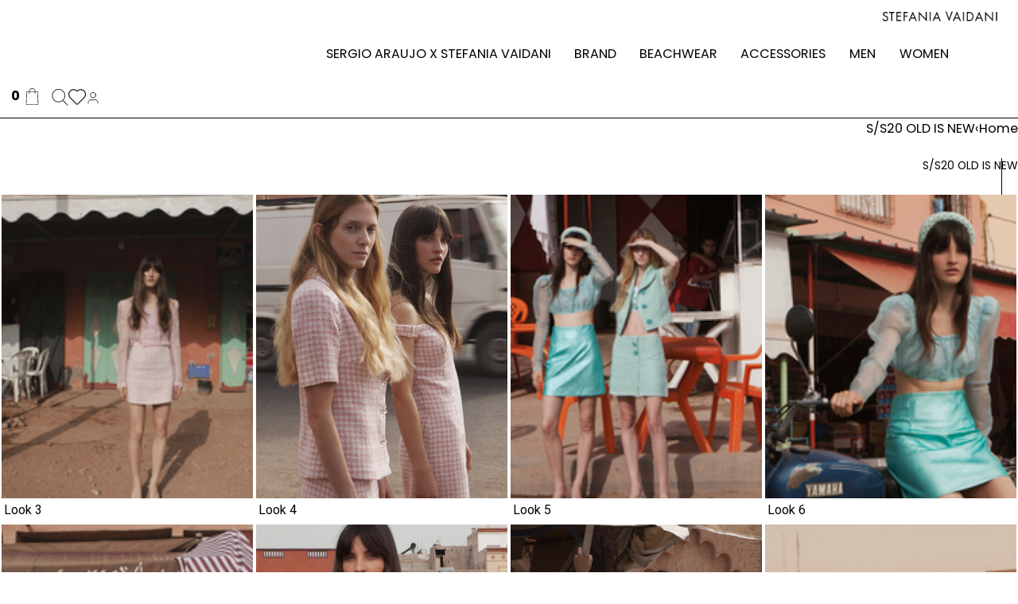

--- FILE ---
content_type: text/html; charset=utf-8
request_url: https://www.stefaniavaidani.com/ar/pages/s-s20-old-is-new
body_size: 44242
content:
<!doctype html>
<html lang="ar" dir="rtl"  class="no-js">
<head>
    <meta charset="utf-8">
    <meta name="viewport" content="width=device-width, initial-scale=1, viewport-fit=cover"><!-- OpenThinking SEO Engine -->	


<title>&nbsp;S/S20 OLD IS NEW&nbsp;-&nbsp;Stefania Vaidani® Official Website</title>
<link rel="canonical" href="https://www.stefaniavaidani.com/ar/pages/s-s20-old-is-new">
<meta name="description" content="">
<meta name="robots" content="index, follow, max-snippet:-1, max-image-preview:large, max-video-preview:-1">
<meta name="theme-color" content="#FFFFFF">
<meta name="Bullet" property="OpenThinking" content="https://openthinking.net/">
<meta name="designer" content="OpenThinking">
<meta property="og:site_name" content="Stefania Vaidani® Official Website">
<meta property="og:url" content="https://www.stefaniavaidani.com/ar/pages/s-s20-old-is-new">
<meta property="og:title" content="S/S20 OLD IS NEW">
<meta property="og:type" content="page">
<meta property="og:description" content="">



<meta name="twitter:card" content="summary_large_image">
<meta name="twitter:title" content="S/S20 OLD IS NEW">
<meta name="twitter:description" content="">
<meta name="otid" content="ba22326d40dbd392ea828ea3848766ad">
<script type="application/ld+json" class="openthinking-schema-graph">
{
    "@context": "https://schema.org",
    "@type": "BreadcrumbList",
    "itemListElement": [{
      "@type": "ListItem",
      "position": 1,
      "name": "Home",
      "item": "https://www.stefaniavaidani.com"
    }]
}
</script>
<!-- / OpenThinking SEO Engine -->
<link rel="preload" as="font" href="//www.stefaniavaidani.com/cdn/fonts/poppins/poppins_n4.0ba78fa5af9b0e1a374041b3ceaadf0a43b41362.woff2" type="font/woff2" crossorigin><link rel="preload" as="font" href="//www.stefaniavaidani.com/cdn/fonts/poppins/poppins_n4.0ba78fa5af9b0e1a374041b3ceaadf0a43b41362.woff2" type="font/woff2" crossorigin>
<script>document.documentElement.className = 'js';</script>

    <!-- BEGIN content_for_header -->
    <script>window.performance && window.performance.mark && window.performance.mark('shopify.content_for_header.start');</script><meta name="google-site-verification" content="mJ4P6QHvQtCWNkpPKUPSIyRTS5-10AP-EVg6gKZAGQU">
<meta name="facebook-domain-verification" content="sped21zvbtmnzpinb064gk36gow7z2">
<meta name="facebook-domain-verification" content="lyo1as7qv7nwni38lvtc1p1kcydrgd">
<meta name="facebook-domain-verification" content="ksv83y1dgzc4p9hzmbobgqh4jyllla">
<meta name="google-site-verification" content="mJ4P6QHvQtCWNkpPKUPSIyRTS5-10AP-EVg6gKZAGQU">
<meta id="shopify-digital-wallet" name="shopify-digital-wallet" content="/27026391088/digital_wallets/dialog">
<meta name="shopify-checkout-api-token" content="2e499626ed0803e6e8fb49a34066cbb4">
<meta id="in-context-paypal-metadata" data-shop-id="27026391088" data-venmo-supported="false" data-environment="production" data-locale="en_US" data-paypal-v4="true" data-currency="EUR">
<link rel="alternate" hreflang="x-default" href="https://www.stefaniavaidani.com/pages/s-s20-old-is-new">
<link rel="alternate" hreflang="en" href="https://www.stefaniavaidani.com/pages/s-s20-old-is-new">
<link rel="alternate" hreflang="it" href="https://www.stefaniavaidani.com/it/pages/s-s20-old-is-new">
<link rel="alternate" hreflang="es" href="https://www.stefaniavaidani.com/es/pages/s-s20-old-is-new">
<link rel="alternate" hreflang="el" href="https://www.stefaniavaidani.com/el/pages/s-s20-old-is-new">
<link rel="alternate" hreflang="ar" href="https://www.stefaniavaidani.com/ar/pages/s-s20-old-is-new">
<link rel="alternate" hreflang="en-US" href="https://www.stefaniavaidani.com/en-us/pages/s-s20-old-is-new">
<script async="async" src="/checkouts/internal/preloads.js?locale=ar-GR"></script>
<script id="apple-pay-shop-capabilities" type="application/json">{"shopId":27026391088,"countryCode":"GR","currencyCode":"EUR","merchantCapabilities":["supports3DS"],"merchantId":"gid:\/\/shopify\/Shop\/27026391088","merchantName":"Stefania Vaidani® Official Website","requiredBillingContactFields":["postalAddress","email","phone"],"requiredShippingContactFields":["postalAddress","email","phone"],"shippingType":"shipping","supportedNetworks":["visa","masterCard","amex"],"total":{"type":"pending","label":"Stefania Vaidani® Official Website","amount":"1.00"},"shopifyPaymentsEnabled":false,"supportsSubscriptions":false}</script>
<script id="shopify-features" type="application/json">{"accessToken":"2e499626ed0803e6e8fb49a34066cbb4","betas":["rich-media-storefront-analytics"],"domain":"www.stefaniavaidani.com","predictiveSearch":true,"shopId":27026391088,"locale":"ar"}</script>
<script>var Shopify = Shopify || {};
Shopify.shop = "stefania-vaidani-2019.myshopify.com";
Shopify.locale = "ar";
Shopify.currency = {"active":"EUR","rate":"1.0"};
Shopify.country = "GR";
Shopify.theme = {"name":"29\/08","id":171974033757,"schema_name":"Bullet","schema_version":"4.7.0","theme_store_id":1114,"role":"main"};
Shopify.theme.handle = "null";
Shopify.theme.style = {"id":null,"handle":null};
Shopify.cdnHost = "www.stefaniavaidani.com/cdn";
Shopify.routes = Shopify.routes || {};
Shopify.routes.root = "/ar/";</script>
<script type="module">!function(o){(o.Shopify=o.Shopify||{}).modules=!0}(window);</script>
<script>!function(o){function n(){var o=[];function n(){o.push(Array.prototype.slice.apply(arguments))}return n.q=o,n}var t=o.Shopify=o.Shopify||{};t.loadFeatures=n(),t.autoloadFeatures=n()}(window);</script>
<script id="shop-js-analytics" type="application/json">{"pageType":"page"}</script>
<script defer="defer" async type="module" src="//www.stefaniavaidani.com/cdn/shopifycloud/shop-js/modules/v2/client.init-shop-cart-sync_BApSsMSl.en.esm.js"></script>
<script defer="defer" async type="module" src="//www.stefaniavaidani.com/cdn/shopifycloud/shop-js/modules/v2/chunk.common_CBoos6YZ.esm.js"></script>
<script type="module">
  await import("//www.stefaniavaidani.com/cdn/shopifycloud/shop-js/modules/v2/client.init-shop-cart-sync_BApSsMSl.en.esm.js");
await import("//www.stefaniavaidani.com/cdn/shopifycloud/shop-js/modules/v2/chunk.common_CBoos6YZ.esm.js");

  window.Shopify.SignInWithShop?.initShopCartSync?.({"fedCMEnabled":true,"windoidEnabled":true});

</script>
<script>(function() {
  var isLoaded = false;
  function asyncLoad() {
    if (isLoaded) return;
    isLoaded = true;
    var urls = ["https:\/\/cdnig.addons.business\/embed\/cloud\/stefania-vaidani-2019\/cziframeagent.js?v=212104101107\u0026token=QpSH222103AJm6mN\u0026shop=stefania-vaidani-2019.myshopify.com","https:\/\/gdprcdn.b-cdn.net\/js\/gdpr_cookie_consent.min.js?shop=stefania-vaidani-2019.myshopify.com","\/\/swymv3free-01.azureedge.net\/code\/swym-shopify.js?shop=stefania-vaidani-2019.myshopify.com","https:\/\/chimpstatic.com\/mcjs-connected\/js\/users\/2c8aeb4f091ac221b556b1d03\/a26edc0df24d606325d8133d8.js?shop=stefania-vaidani-2019.myshopify.com"];
    for (var i = 0; i < urls.length; i++) {
      var s = document.createElement('script');
      s.type = 'text/javascript';
      s.async = true;
      s.src = urls[i];
      var x = document.getElementsByTagName('script')[0];
      x.parentNode.insertBefore(s, x);
    }
  };
  if(window.attachEvent) {
    window.attachEvent('onload', asyncLoad);
  } else {
    window.addEventListener('load', asyncLoad, false);
  }
})();</script>
<script id="__st">var __st={"a":27026391088,"offset":7200,"reqid":"1a48e598-702b-4543-949a-bc8f9c3d6044-1768936509","pageurl":"www.stefaniavaidani.com\/ar\/pages\/s-s20-old-is-new","s":"pages-52833091632","u":"a607e9284c60","p":"page","rtyp":"page","rid":52833091632};</script>
<script>window.ShopifyPaypalV4VisibilityTracking = true;</script>
<script id="captcha-bootstrap">!function(){'use strict';const t='contact',e='account',n='new_comment',o=[[t,t],['blogs',n],['comments',n],[t,'customer']],c=[[e,'customer_login'],[e,'guest_login'],[e,'recover_customer_password'],[e,'create_customer']],r=t=>t.map((([t,e])=>`form[action*='/${t}']:not([data-nocaptcha='true']) input[name='form_type'][value='${e}']`)).join(','),a=t=>()=>t?[...document.querySelectorAll(t)].map((t=>t.form)):[];function s(){const t=[...o],e=r(t);return a(e)}const i='password',u='form_key',d=['recaptcha-v3-token','g-recaptcha-response','h-captcha-response',i],f=()=>{try{return window.sessionStorage}catch{return}},m='__shopify_v',_=t=>t.elements[u];function p(t,e,n=!1){try{const o=window.sessionStorage,c=JSON.parse(o.getItem(e)),{data:r}=function(t){const{data:e,action:n}=t;return t[m]||n?{data:e,action:n}:{data:t,action:n}}(c);for(const[e,n]of Object.entries(r))t.elements[e]&&(t.elements[e].value=n);n&&o.removeItem(e)}catch(o){console.error('form repopulation failed',{error:o})}}const l='form_type',E='cptcha';function T(t){t.dataset[E]=!0}const w=window,h=w.document,L='Shopify',v='ce_forms',y='captcha';let A=!1;((t,e)=>{const n=(g='f06e6c50-85a8-45c8-87d0-21a2b65856fe',I='https://cdn.shopify.com/shopifycloud/storefront-forms-hcaptcha/ce_storefront_forms_captcha_hcaptcha.v1.5.2.iife.js',D={infoText:'Protected by hCaptcha',privacyText:'Privacy',termsText:'Terms'},(t,e,n)=>{const o=w[L][v],c=o.bindForm;if(c)return c(t,g,e,D).then(n);var r;o.q.push([[t,g,e,D],n]),r=I,A||(h.body.append(Object.assign(h.createElement('script'),{id:'captcha-provider',async:!0,src:r})),A=!0)});var g,I,D;w[L]=w[L]||{},w[L][v]=w[L][v]||{},w[L][v].q=[],w[L][y]=w[L][y]||{},w[L][y].protect=function(t,e){n(t,void 0,e),T(t)},Object.freeze(w[L][y]),function(t,e,n,w,h,L){const[v,y,A,g]=function(t,e,n){const i=e?o:[],u=t?c:[],d=[...i,...u],f=r(d),m=r(i),_=r(d.filter((([t,e])=>n.includes(e))));return[a(f),a(m),a(_),s()]}(w,h,L),I=t=>{const e=t.target;return e instanceof HTMLFormElement?e:e&&e.form},D=t=>v().includes(t);t.addEventListener('submit',(t=>{const e=I(t);if(!e)return;const n=D(e)&&!e.dataset.hcaptchaBound&&!e.dataset.recaptchaBound,o=_(e),c=g().includes(e)&&(!o||!o.value);(n||c)&&t.preventDefault(),c&&!n&&(function(t){try{if(!f())return;!function(t){const e=f();if(!e)return;const n=_(t);if(!n)return;const o=n.value;o&&e.removeItem(o)}(t);const e=Array.from(Array(32),(()=>Math.random().toString(36)[2])).join('');!function(t,e){_(t)||t.append(Object.assign(document.createElement('input'),{type:'hidden',name:u})),t.elements[u].value=e}(t,e),function(t,e){const n=f();if(!n)return;const o=[...t.querySelectorAll(`input[type='${i}']`)].map((({name:t})=>t)),c=[...d,...o],r={};for(const[a,s]of new FormData(t).entries())c.includes(a)||(r[a]=s);n.setItem(e,JSON.stringify({[m]:1,action:t.action,data:r}))}(t,e)}catch(e){console.error('failed to persist form',e)}}(e),e.submit())}));const S=(t,e)=>{t&&!t.dataset[E]&&(n(t,e.some((e=>e===t))),T(t))};for(const o of['focusin','change'])t.addEventListener(o,(t=>{const e=I(t);D(e)&&S(e,y())}));const B=e.get('form_key'),M=e.get(l),P=B&&M;t.addEventListener('DOMContentLoaded',(()=>{const t=y();if(P)for(const e of t)e.elements[l].value===M&&p(e,B);[...new Set([...A(),...v().filter((t=>'true'===t.dataset.shopifyCaptcha))])].forEach((e=>S(e,t)))}))}(h,new URLSearchParams(w.location.search),n,t,e,['guest_login'])})(!0,!0)}();</script>
<script integrity="sha256-4kQ18oKyAcykRKYeNunJcIwy7WH5gtpwJnB7kiuLZ1E=" data-source-attribution="shopify.loadfeatures" defer="defer" src="//www.stefaniavaidani.com/cdn/shopifycloud/storefront/assets/storefront/load_feature-a0a9edcb.js" crossorigin="anonymous"></script>
<script data-source-attribution="shopify.dynamic_checkout.dynamic.init">var Shopify=Shopify||{};Shopify.PaymentButton=Shopify.PaymentButton||{isStorefrontPortableWallets:!0,init:function(){window.Shopify.PaymentButton.init=function(){};var t=document.createElement("script");t.src="https://www.stefaniavaidani.com/cdn/shopifycloud/portable-wallets/latest/portable-wallets.ar.js",t.type="module",document.head.appendChild(t)}};
</script>
<script data-source-attribution="shopify.dynamic_checkout.buyer_consent">
  function portableWalletsHideBuyerConsent(e){var t=document.getElementById("shopify-buyer-consent"),n=document.getElementById("shopify-subscription-policy-button");t&&n&&(t.classList.add("hidden"),t.setAttribute("aria-hidden","true"),n.removeEventListener("click",e))}function portableWalletsShowBuyerConsent(e){var t=document.getElementById("shopify-buyer-consent"),n=document.getElementById("shopify-subscription-policy-button");t&&n&&(t.classList.remove("hidden"),t.removeAttribute("aria-hidden"),n.addEventListener("click",e))}window.Shopify?.PaymentButton&&(window.Shopify.PaymentButton.hideBuyerConsent=portableWalletsHideBuyerConsent,window.Shopify.PaymentButton.showBuyerConsent=portableWalletsShowBuyerConsent);
</script>
<script data-source-attribution="shopify.dynamic_checkout.cart.bootstrap">document.addEventListener("DOMContentLoaded",(function(){function t(){return document.querySelector("shopify-accelerated-checkout-cart, shopify-accelerated-checkout")}if(t())Shopify.PaymentButton.init();else{new MutationObserver((function(e,n){t()&&(Shopify.PaymentButton.init(),n.disconnect())})).observe(document.body,{childList:!0,subtree:!0})}}));
</script>
<link id="shopify-accelerated-checkout-styles" rel="stylesheet" media="screen" href="https://www.stefaniavaidani.com/cdn/shopifycloud/portable-wallets/latest/accelerated-checkout-backwards-compat.css" crossorigin="anonymous">
<style id="shopify-accelerated-checkout-cart">
        #shopify-buyer-consent {
  margin-top: 1em;
  display: inline-block;
  width: 100%;
}

#shopify-buyer-consent.hidden {
  display: none;
}

#shopify-subscription-policy-button {
  background: none;
  border: none;
  padding: 0;
  text-decoration: underline;
  font-size: inherit;
  cursor: pointer;
}

#shopify-subscription-policy-button::before {
  box-shadow: none;
}

      </style>

<script>window.performance && window.performance.mark && window.performance.mark('shopify.content_for_header.end');</script>
    <!-- END content_for_header --><link href="//www.stefaniavaidani.com/cdn/shop/t/67/assets/skelet.css?v=162020097251558340621724943836" rel="stylesheet" type="text/css" media="all" /><style id="global-css-vars" data-otid="ba22326d40dbd392ea828ea3848766ad">@font-face {
  font-family: Poppins;
  font-weight: 400;
  font-style: normal;
  font-display: swap;
  src: url("//www.stefaniavaidani.com/cdn/fonts/poppins/poppins_n4.0ba78fa5af9b0e1a374041b3ceaadf0a43b41362.woff2") format("woff2"),
       url("//www.stefaniavaidani.com/cdn/fonts/poppins/poppins_n4.214741a72ff2596839fc9760ee7a770386cf16ca.woff") format("woff");
}
@font-face {
  font-family: Poppins;
  font-weight: 700;
  font-style: normal;
  font-display: swap;
  src: url("//www.stefaniavaidani.com/cdn/fonts/poppins/poppins_n7.56758dcf284489feb014a026f3727f2f20a54626.woff2") format("woff2"),
       url("//www.stefaniavaidani.com/cdn/fonts/poppins/poppins_n7.f34f55d9b3d3205d2cd6f64955ff4b36f0cfd8da.woff") format("woff");
}
@font-face {
  font-family: Poppins;
  font-weight: 400;
  font-style: italic;
  font-display: swap;
  src: url("//www.stefaniavaidani.com/cdn/fonts/poppins/poppins_i4.846ad1e22474f856bd6b81ba4585a60799a9f5d2.woff2") format("woff2"),
       url("//www.stefaniavaidani.com/cdn/fonts/poppins/poppins_i4.56b43284e8b52fc64c1fd271f289a39e8477e9ec.woff") format("woff");
}
@font-face {
  font-family: Poppins;
  font-weight: 700;
  font-style: italic;
  font-display: swap;
  src: url("//www.stefaniavaidani.com/cdn/fonts/poppins/poppins_i7.42fd71da11e9d101e1e6c7932199f925f9eea42d.woff2") format("woff2"),
       url("//www.stefaniavaidani.com/cdn/fonts/poppins/poppins_i7.ec8499dbd7616004e21155106d13837fff4cf556.woff") format("woff");
}
@font-face {
  font-family: Poppins;
  font-weight: 400;
  font-style: normal;
  font-display: swap;
  src: url("//www.stefaniavaidani.com/cdn/fonts/poppins/poppins_n4.0ba78fa5af9b0e1a374041b3ceaadf0a43b41362.woff2") format("woff2"),
       url("//www.stefaniavaidani.com/cdn/fonts/poppins/poppins_n4.214741a72ff2596839fc9760ee7a770386cf16ca.woff") format("woff");
}
@font-face {
  font-family: Poppins;
  font-weight: 700;
  font-style: normal;
  font-display: swap;
  src: url("//www.stefaniavaidani.com/cdn/fonts/poppins/poppins_n7.56758dcf284489feb014a026f3727f2f20a54626.woff2") format("woff2"),
       url("//www.stefaniavaidani.com/cdn/fonts/poppins/poppins_n7.f34f55d9b3d3205d2cd6f64955ff4b36f0cfd8da.woff") format("woff");
}
@font-face {
  font-family: Poppins;
  font-weight: 400;
  font-style: italic;
  font-display: swap;
  src: url("//www.stefaniavaidani.com/cdn/fonts/poppins/poppins_i4.846ad1e22474f856bd6b81ba4585a60799a9f5d2.woff2") format("woff2"),
       url("//www.stefaniavaidani.com/cdn/fonts/poppins/poppins_i4.56b43284e8b52fc64c1fd271f289a39e8477e9ec.woff") format("woff");
}
@font-face {
  font-family: Poppins;
  font-weight: 700;
  font-style: italic;
  font-display: swap;
  src: url("//www.stefaniavaidani.com/cdn/fonts/poppins/poppins_i7.42fd71da11e9d101e1e6c7932199f925f9eea42d.woff2") format("woff2"),
       url("//www.stefaniavaidani.com/cdn/fonts/poppins/poppins_i7.ec8499dbd7616004e21155106d13837fff4cf556.woff") format("woff");
}
:root {
    --hFontFamily: var(--fontFamily);
    --fontWeight: 400;
    --fontStyle: normal;
    --hWeight: 600;
    --hStyle: normal;

    --bgColor: #FFFFFF;
    --bgColorOpacity: rgba(255, 255, 255, 0.85);
    --primary: #000000;
    --plyr-color-main: var(--primary);
    --plyr-video-background: transparent;

    --iconSize: var(--fontSize);

    --color: #000000;
    --linkColor: #000001;
    --linkHover: #000000;

    --buttonBgColor: #000000;
    --buttonColor: #FFFFFF;
    --buttonBorderColor: #000001;
    --buttonBorderHover: #000001;
    --buttonTransform: uppercase;
    --buttonWeight: 600;
    --buttonAlign: center;

    --buyButtonBgColor: #000000;
    --buyButtonBorderColor: #000001;
    --buyButtonBorderHover: #000001;
    --buyButtonColor: #FFFFFF;
    --buttonBorderWidth: 1px;

    --boxBgColor: #FFFFFF;
    --boxPlaceholderColor: #000000;--boxBorderColor: #000001;
    --boxBorderHover: #000001;
    --boxBorderActive: #000001;

    --boxColor: #000000;
    --boxBorderWidth: 1px;

    --boxTransform: none;
    --boxAlign: left;

    --cardBg: rgba(0,0,0,0);
    --cardColor: #000000;
    --cardTextBg: rgba(0,0,0,0);

    --globalBorderColor: #000001;
    --globalBorderWidth: 1px;
    --globalBorder: var(--globalBorderWidth) solid var(--globalBorderColor);

    --radius: 0;
    --radius-2: 0;
    --radiusImg: 0;

    --globalShadow: 0 0 15px rgba(0,0,0,0.25);
    --globalTransparentBg: rgba(255, 255, 255, 0.9);

    --buttonRadius: var(--radius);
    --padding: 2rem;
    --boxPadding: 1.4rem;
    --boxRadius: var(--radius);
    --buttonPadding: 1.4rem;
    --rowGap: 0;
    --columnGap: 0;

    --logoSize: 1.8rem;
    --headerHeight: auto;

    --fontSizeBase: 1.15;
    --fontSize: calc(var(--fontSizeBase) * 1.4rem);

    --colorHeadings: #000000;
    --hSizeBase: 0.8695652173913043;
    --hSize: calc(var(--hSizeBase) * 1.6rem);
    --h1Size: var(--hSize);
    --h2Size: var(--hSize);
    --h3Size: var(--hSize);
    --h4Size: var(--hSize);
    --h5Size: var(--hSize);
    --h6Size: var(--hSize);

    --hLine: 1.4;
    --h1Line: var(--hLine);
    --h2Line: var(--hLine);
    --h3Line: var(--hLine);
    --h4Line: var(--hLine);
    --h5Line: var(--hLine);
    --h6Line: var(--hLine);

    --fontFamily: Poppins, sans-serif;
    --fontWeight: 400;
    --fontStyle: normal;

    --hFontFamily: Poppins, sans-serif;
    --hWeight: 400;
    --hStyle: normal;
    --hTxTransform: uppercase;

    --boxedLayoutMaxWidth: 1200px;

    --cardRatioCustom: 130%;

    --a11yWidth: calc(var(--globalBorderWidth) * 1);
    --a11yOffset: calc(var(--globalBorderWidth) * 3);
    --a11yColor: var(--globalBorderColor);
    --a11yOutline: var(--a11yWidth) solid var(--a11yColor);
    --a11yShadow: 0 0 0 var(--a11yWidth), 0 0 0 var(--a11yOffset) var(--a11yColor);
}body:is(.open-cart,.open-search) :where(main,#shopify-section-footer) { opacity: 0.04; pointer-events: none; }img,video,iframe:not([title="reCAPTCHA"]),.lazyframe,.plyr__video-wrapper { border-radius: var(--radiusImg) }

body.ip--padding :where(img,video,.lazyframe,.plyr__video-wrapper) { transform: scale(0.98) }
body.ip--margin :where(img,video,.lazyframe,.plyr__video-wrapper)  { transform: scale(0.99) }
@media (max-width: 777px) { 
    body.ip--padding :where(img,video,.lazyframe,.plyr__video-wrapper) { transform: scale(0.97) } 
    body.ip--margin :where(img,video,.lazyframe,.plyr__video-wrapper)  { transform: scale(0.98) } 
}summary.dropdown-caret::-webkit-details-marker { display:none }
.dropdown-caret { --caretSize: 6px; width: 100%; list-style: none; display: flex; align-items: center; justify-content: space-between; gap: .7rem; user-select: none }.dropdown-caret::after {
        content: "";
        display: inline-block;
        width: 0;
        height: 0;
        vertical-align: middle;
        border-style: solid;
        border-width: var(--caretSize) var(--caretSize) 0;
        border-right-color: transparent;
        border-bottom-color: transparent;
        border-left-color: transparent;
    }

    details[open] > summary.dropdown-caret::after,
    .dropdown-caret[aria-expanded="true"]::after { transform: rotate(180deg) }@media (max-width: 777px) { 
  :root { 
    --fontSize: 1.4rem;
    --iconSize: var(--fontSize);
    --hSize: 1.6rem;
    --h1Size: var(--hSize);
    --h2Size: var(--hSize);
    --h3Size: var(--hSize);
    --h4Size: var(--hSize);
    --h5Size: var(--hSize);
    --h6Size: var(--hSize);
  }
}.coretex-dialog {
    --dialogBg: var(--bgColor);
    --dialogColor: var(--color);
        --hColor: var(--dialogColor);
    --dialogRadius: calc(var(--radius) / 3);
    --dialogW: calc(100% - var(--dialogMargin));
    --dialogMaxW: 500px;
    --dialogH: 600px;
    --dialogMaxH: calc(100vh - (var(--margin) * 2));
    --dialogBorder: var(--globalBorder);
    --dialogPadding: var(--padding);
    --dialogMargin: auto;

    --dialogSize: inherit;
    --hSize: var(--dialogSize);

    --dialogAnimationOpen: fadeIn 150ms ease forwards;
    --dialogAnimationClose: fadeOut 150ms ease forwards;
    --dialogTransOrigin: center;
}

.coretex-dialog dialog::-webkit-backdrop { --dialogBackdropBg: rgba(255, 255, 255, 0.9);
    --dialogBackdropBlur: none;
    --dialogBackdropAnimationIn: fadeIn 100ms ease forwards;
    --dialogBackdropAnimationOut: fadeOut 100ms ease forwards;
    pointer-events: all; }
.coretex-dialog dialog::backdrop { --dialogBackdropBg: rgba(255, 255, 255, 0.9);
    --dialogBackdropBlur: none;
    --dialogBackdropAnimationIn: fadeIn 100ms ease forwards;
    --dialogBackdropAnimationOut: fadeOut 100ms ease forwards;
    pointer-events: all; }

@keyframes fadeIn { 0% { opacity: 0 } 100% { opacity: 1 } }
@keyframes fadeOut { from { opacity: 1 } to { opacity: 0 } }
</style><link href="//www.stefaniavaidani.com/cdn/shop/t/67/assets/app.css?v=122383759986138792781724943836" rel="stylesheet" type="text/css" media="all" />
<style id="bUserCSS">footer {
    --globalBorder: none !important
}

c.card-price {
    display: none;
}

@media (max-width: 777px) {
    :where(.listing-page, .search-page) .intro grid c:empty {
        display: none
    }
}

span#counter svg {
    display: none;
}

span#counter:before {
    content: "";
    width: 21px;
    height: 21px;
    display: inline-block;
    background-image: url(https://cdn.shopify.com/s/files/1/0270/2639/1088/files/bag.svg?v=1664538100);
    background-size: contain;
    background-position: 50% 50%;
    vertical-align: middle;
}

a.fire-search svg {
    display: none;
}

a.fire-search:before {
    content: "";
    width: 21px;
    height: 21px;
    background-image: url(https://cdn.shopify.com/s/files/1/0270/2639/1088/files/search.svg?v=1664538100);
    background-size: contain;
    display: inline-block;
    vertical-align: middle;
    background-repeat: no-repeat;
}

.accounts li:nth-child(1) a:before {
    content: "";
    background-size: contain;
    width: 27px;
    height: 27px;
    display: inline-block;
    background-image: url(https://cdn.shopify.com/s/files/1/0270/2639/1088/files/profile.svg?v=1664538100);
    vertical-align: middle;
    background-repeat: no-repeat;
}

.accounts li:nth-child(1) a svg {
    display: none;
}

header span#counter {
    position: relative;
    padding-right: 8px;
    padding-top: 8px;
}

header .hasIco .carto:after {
    content: attr(data-count);
    top: 0;
    right: 0;
    position: absolute;
}


header c.accounts li:nth-child(5) {
    order: 4;
}

header c.accounts li:nth-child(4) {
    order: 2;
}

header c.accounts li:nth-child(3) {
    order: 5;
}

header c.accounts li:nth-child(2) {
    order: 0;
}

header c.accounts li:nth-child(1) {
    order: 1;
}

#shopify-section-header .accounts a.no-style {
    display: block;
}

@media (min-width: 768px) {
    #shopify-section-header .accounts a.no-style {
        padding: var(--buttonPadding) !important;
    }
}

.swym-ready i.swym-launcher-header-icon:after {
    content: "" !important;
}

a[href="#swym-wishlist"]:after {
    content: "" !important;
    background-image: url(https://cdn.shopify.com/s/files/1/0270/2639/1088/files/heart.svg?v=1665147421);
    width: 22px;
    height: 22px;
    background-size: contain;
    display: block;
}

i.icon.swym-launcher-header-icon.swym-inject {
    opacity: 1 !important;
    font-display: swap;
}

@media (max-width: 767px) {
    header ul.inline {
        align-items: center;
    }

    a[href="#swym-wishlist"]:after {
        width: 16px;
        height: 16px;
    }

    .accounts li:nth-child(1) a:before {
        width: 16px;
        height: 16px;
    }

    span#counter:before {
        width: 16px;
        height: 16px;
    }

    a.fire-search:before {
        width: 16px;
        height: 16px;
    }
}


/* Remove boarder in shopping cart icon */
header span#counter {
    border: unset;
}


/* Gaps in mobile footer */
@media (max-width: 767px) {
#f-links .f-links{
margin-top:-18px;
}

.ssocialss ul{
margin-top:-28px;
}
}


/* White gaps between 2 videos */
body:where(.ip--padding,.ip--margin) video { transform: scale(0.98) 
}


/* Remove black lines between images and videos */
.hero-double>x-grid>x-cell {
outline:unset;
}

.hero {
border-bottom: unset;
}


/* Remove black line in sub-footer */
.sub-footer {
     --globalBorderColor: white; 
}


/* Put "join the list" in the center */
#f-newsletter { 
text-align: center; 
}


/* Make tha white gaps bigger in the entire page */
@media only screen and (min-width: 750px) {
body.ip--padding :where(img,video,.lazyframe,.plyr__video-wrapper) { transform: scale(0.97) 
}}

/*make menu in one line*/
@media(min-width:777px) { #header-grid { --grid-tc: minmax(100px, auto) minmax(0, 1fr) auto } header .accounts { container: unset } }

header nav > ul.inline {
  justify-content: flex-start !important;
}

.menulink nav { width: 95% }

header .menulink summary {padding:1.5rem!important;}

@media (min-width: 778px) {
    details.dm>details-menu ul {width: 100%;
padding-left:14px;
       justify-content: flex-start;}
}

body.ip--padding :where(img,video,.lazyframe,.plyr__video-wrapper) {
  transform:none!important;
}</style>
<meta property="og:image" content="https://cdn.shopify.com/s/files/1/0270/2639/1088/files/SV-new-logo-final-02_26235e76-aaf4-4d8a-ba11-4a61a6282828.png?v=1727856744" />
<meta property="og:image:secure_url" content="https://cdn.shopify.com/s/files/1/0270/2639/1088/files/SV-new-logo-final-02_26235e76-aaf4-4d8a-ba11-4a61a6282828.png?v=1727856744" />
<meta property="og:image:width" content="3126" />
<meta property="og:image:height" content="1335" />
<link href="https://monorail-edge.shopifysvc.com" rel="dns-prefetch">
<script>(function(){if ("sendBeacon" in navigator && "performance" in window) {try {var session_token_from_headers = performance.getEntriesByType('navigation')[0].serverTiming.find(x => x.name == '_s').description;} catch {var session_token_from_headers = undefined;}var session_cookie_matches = document.cookie.match(/_shopify_s=([^;]*)/);var session_token_from_cookie = session_cookie_matches && session_cookie_matches.length === 2 ? session_cookie_matches[1] : "";var session_token = session_token_from_headers || session_token_from_cookie || "";function handle_abandonment_event(e) {var entries = performance.getEntries().filter(function(entry) {return /monorail-edge.shopifysvc.com/.test(entry.name);});if (!window.abandonment_tracked && entries.length === 0) {window.abandonment_tracked = true;var currentMs = Date.now();var navigation_start = performance.timing.navigationStart;var payload = {shop_id: 27026391088,url: window.location.href,navigation_start,duration: currentMs - navigation_start,session_token,page_type: "page"};window.navigator.sendBeacon("https://monorail-edge.shopifysvc.com/v1/produce", JSON.stringify({schema_id: "online_store_buyer_site_abandonment/1.1",payload: payload,metadata: {event_created_at_ms: currentMs,event_sent_at_ms: currentMs}}));}}window.addEventListener('pagehide', handle_abandonment_event);}}());</script>
<script id="web-pixels-manager-setup">(function e(e,d,r,n,o){if(void 0===o&&(o={}),!Boolean(null===(a=null===(i=window.Shopify)||void 0===i?void 0:i.analytics)||void 0===a?void 0:a.replayQueue)){var i,a;window.Shopify=window.Shopify||{};var t=window.Shopify;t.analytics=t.analytics||{};var s=t.analytics;s.replayQueue=[],s.publish=function(e,d,r){return s.replayQueue.push([e,d,r]),!0};try{self.performance.mark("wpm:start")}catch(e){}var l=function(){var e={modern:/Edge?\/(1{2}[4-9]|1[2-9]\d|[2-9]\d{2}|\d{4,})\.\d+(\.\d+|)|Firefox\/(1{2}[4-9]|1[2-9]\d|[2-9]\d{2}|\d{4,})\.\d+(\.\d+|)|Chrom(ium|e)\/(9{2}|\d{3,})\.\d+(\.\d+|)|(Maci|X1{2}).+ Version\/(15\.\d+|(1[6-9]|[2-9]\d|\d{3,})\.\d+)([,.]\d+|)( \(\w+\)|)( Mobile\/\w+|) Safari\/|Chrome.+OPR\/(9{2}|\d{3,})\.\d+\.\d+|(CPU[ +]OS|iPhone[ +]OS|CPU[ +]iPhone|CPU IPhone OS|CPU iPad OS)[ +]+(15[._]\d+|(1[6-9]|[2-9]\d|\d{3,})[._]\d+)([._]\d+|)|Android:?[ /-](13[3-9]|1[4-9]\d|[2-9]\d{2}|\d{4,})(\.\d+|)(\.\d+|)|Android.+Firefox\/(13[5-9]|1[4-9]\d|[2-9]\d{2}|\d{4,})\.\d+(\.\d+|)|Android.+Chrom(ium|e)\/(13[3-9]|1[4-9]\d|[2-9]\d{2}|\d{4,})\.\d+(\.\d+|)|SamsungBrowser\/([2-9]\d|\d{3,})\.\d+/,legacy:/Edge?\/(1[6-9]|[2-9]\d|\d{3,})\.\d+(\.\d+|)|Firefox\/(5[4-9]|[6-9]\d|\d{3,})\.\d+(\.\d+|)|Chrom(ium|e)\/(5[1-9]|[6-9]\d|\d{3,})\.\d+(\.\d+|)([\d.]+$|.*Safari\/(?![\d.]+ Edge\/[\d.]+$))|(Maci|X1{2}).+ Version\/(10\.\d+|(1[1-9]|[2-9]\d|\d{3,})\.\d+)([,.]\d+|)( \(\w+\)|)( Mobile\/\w+|) Safari\/|Chrome.+OPR\/(3[89]|[4-9]\d|\d{3,})\.\d+\.\d+|(CPU[ +]OS|iPhone[ +]OS|CPU[ +]iPhone|CPU IPhone OS|CPU iPad OS)[ +]+(10[._]\d+|(1[1-9]|[2-9]\d|\d{3,})[._]\d+)([._]\d+|)|Android:?[ /-](13[3-9]|1[4-9]\d|[2-9]\d{2}|\d{4,})(\.\d+|)(\.\d+|)|Mobile Safari.+OPR\/([89]\d|\d{3,})\.\d+\.\d+|Android.+Firefox\/(13[5-9]|1[4-9]\d|[2-9]\d{2}|\d{4,})\.\d+(\.\d+|)|Android.+Chrom(ium|e)\/(13[3-9]|1[4-9]\d|[2-9]\d{2}|\d{4,})\.\d+(\.\d+|)|Android.+(UC? ?Browser|UCWEB|U3)[ /]?(15\.([5-9]|\d{2,})|(1[6-9]|[2-9]\d|\d{3,})\.\d+)\.\d+|SamsungBrowser\/(5\.\d+|([6-9]|\d{2,})\.\d+)|Android.+MQ{2}Browser\/(14(\.(9|\d{2,})|)|(1[5-9]|[2-9]\d|\d{3,})(\.\d+|))(\.\d+|)|K[Aa][Ii]OS\/(3\.\d+|([4-9]|\d{2,})\.\d+)(\.\d+|)/},d=e.modern,r=e.legacy,n=navigator.userAgent;return n.match(d)?"modern":n.match(r)?"legacy":"unknown"}(),u="modern"===l?"modern":"legacy",c=(null!=n?n:{modern:"",legacy:""})[u],f=function(e){return[e.baseUrl,"/wpm","/b",e.hashVersion,"modern"===e.buildTarget?"m":"l",".js"].join("")}({baseUrl:d,hashVersion:r,buildTarget:u}),m=function(e){var d=e.version,r=e.bundleTarget,n=e.surface,o=e.pageUrl,i=e.monorailEndpoint;return{emit:function(e){var a=e.status,t=e.errorMsg,s=(new Date).getTime(),l=JSON.stringify({metadata:{event_sent_at_ms:s},events:[{schema_id:"web_pixels_manager_load/3.1",payload:{version:d,bundle_target:r,page_url:o,status:a,surface:n,error_msg:t},metadata:{event_created_at_ms:s}}]});if(!i)return console&&console.warn&&console.warn("[Web Pixels Manager] No Monorail endpoint provided, skipping logging."),!1;try{return self.navigator.sendBeacon.bind(self.navigator)(i,l)}catch(e){}var u=new XMLHttpRequest;try{return u.open("POST",i,!0),u.setRequestHeader("Content-Type","text/plain"),u.send(l),!0}catch(e){return console&&console.warn&&console.warn("[Web Pixels Manager] Got an unhandled error while logging to Monorail."),!1}}}}({version:r,bundleTarget:l,surface:e.surface,pageUrl:self.location.href,monorailEndpoint:e.monorailEndpoint});try{o.browserTarget=l,function(e){var d=e.src,r=e.async,n=void 0===r||r,o=e.onload,i=e.onerror,a=e.sri,t=e.scriptDataAttributes,s=void 0===t?{}:t,l=document.createElement("script"),u=document.querySelector("head"),c=document.querySelector("body");if(l.async=n,l.src=d,a&&(l.integrity=a,l.crossOrigin="anonymous"),s)for(var f in s)if(Object.prototype.hasOwnProperty.call(s,f))try{l.dataset[f]=s[f]}catch(e){}if(o&&l.addEventListener("load",o),i&&l.addEventListener("error",i),u)u.appendChild(l);else{if(!c)throw new Error("Did not find a head or body element to append the script");c.appendChild(l)}}({src:f,async:!0,onload:function(){if(!function(){var e,d;return Boolean(null===(d=null===(e=window.Shopify)||void 0===e?void 0:e.analytics)||void 0===d?void 0:d.initialized)}()){var d=window.webPixelsManager.init(e)||void 0;if(d){var r=window.Shopify.analytics;r.replayQueue.forEach((function(e){var r=e[0],n=e[1],o=e[2];d.publishCustomEvent(r,n,o)})),r.replayQueue=[],r.publish=d.publishCustomEvent,r.visitor=d.visitor,r.initialized=!0}}},onerror:function(){return m.emit({status:"failed",errorMsg:"".concat(f," has failed to load")})},sri:function(e){var d=/^sha384-[A-Za-z0-9+/=]+$/;return"string"==typeof e&&d.test(e)}(c)?c:"",scriptDataAttributes:o}),m.emit({status:"loading"})}catch(e){m.emit({status:"failed",errorMsg:(null==e?void 0:e.message)||"Unknown error"})}}})({shopId: 27026391088,storefrontBaseUrl: "https://www.stefaniavaidani.com",extensionsBaseUrl: "https://extensions.shopifycdn.com/cdn/shopifycloud/web-pixels-manager",monorailEndpoint: "https://monorail-edge.shopifysvc.com/unstable/produce_batch",surface: "storefront-renderer",enabledBetaFlags: ["2dca8a86"],webPixelsConfigList: [{"id":"1175748957","configuration":"{\"config\":\"{\\\"pixel_id\\\":\\\"GT-MJP838M\\\",\\\"target_country\\\":\\\"GR\\\",\\\"gtag_events\\\":[{\\\"type\\\":\\\"purchase\\\",\\\"action_label\\\":\\\"MC-WZX7LCFZTR\\\"},{\\\"type\\\":\\\"page_view\\\",\\\"action_label\\\":\\\"MC-WZX7LCFZTR\\\"},{\\\"type\\\":\\\"view_item\\\",\\\"action_label\\\":\\\"MC-WZX7LCFZTR\\\"}],\\\"enable_monitoring_mode\\\":false}\"}","eventPayloadVersion":"v1","runtimeContext":"OPEN","scriptVersion":"b2a88bafab3e21179ed38636efcd8a93","type":"APP","apiClientId":1780363,"privacyPurposes":[],"dataSharingAdjustments":{"protectedCustomerApprovalScopes":["read_customer_address","read_customer_email","read_customer_name","read_customer_personal_data","read_customer_phone"]}},{"id":"365658461","configuration":"{\"pixel_id\":\"876027337015710\",\"pixel_type\":\"facebook_pixel\",\"metaapp_system_user_token\":\"-\"}","eventPayloadVersion":"v1","runtimeContext":"OPEN","scriptVersion":"ca16bc87fe92b6042fbaa3acc2fbdaa6","type":"APP","apiClientId":2329312,"privacyPurposes":["ANALYTICS","MARKETING","SALE_OF_DATA"],"dataSharingAdjustments":{"protectedCustomerApprovalScopes":["read_customer_address","read_customer_email","read_customer_name","read_customer_personal_data","read_customer_phone"]}},{"id":"158007645","configuration":"{\"tagID\":\"2612762661496\"}","eventPayloadVersion":"v1","runtimeContext":"STRICT","scriptVersion":"18031546ee651571ed29edbe71a3550b","type":"APP","apiClientId":3009811,"privacyPurposes":["ANALYTICS","MARKETING","SALE_OF_DATA"],"dataSharingAdjustments":{"protectedCustomerApprovalScopes":["read_customer_address","read_customer_email","read_customer_name","read_customer_personal_data","read_customer_phone"]}},{"id":"159547741","eventPayloadVersion":"v1","runtimeContext":"LAX","scriptVersion":"1","type":"CUSTOM","privacyPurposes":["MARKETING"],"name":"Meta pixel (migrated)"},{"id":"178454877","eventPayloadVersion":"v1","runtimeContext":"LAX","scriptVersion":"1","type":"CUSTOM","privacyPurposes":["ANALYTICS"],"name":"Google Analytics tag (migrated)"},{"id":"shopify-app-pixel","configuration":"{}","eventPayloadVersion":"v1","runtimeContext":"STRICT","scriptVersion":"0450","apiClientId":"shopify-pixel","type":"APP","privacyPurposes":["ANALYTICS","MARKETING"]},{"id":"shopify-custom-pixel","eventPayloadVersion":"v1","runtimeContext":"LAX","scriptVersion":"0450","apiClientId":"shopify-pixel","type":"CUSTOM","privacyPurposes":["ANALYTICS","MARKETING"]}],isMerchantRequest: false,initData: {"shop":{"name":"Stefania Vaidani® Official Website","paymentSettings":{"currencyCode":"EUR"},"myshopifyDomain":"stefania-vaidani-2019.myshopify.com","countryCode":"GR","storefrontUrl":"https:\/\/www.stefaniavaidani.com\/ar"},"customer":null,"cart":null,"checkout":null,"productVariants":[],"purchasingCompany":null},},"https://www.stefaniavaidani.com/cdn","fcfee988w5aeb613cpc8e4bc33m6693e112",{"modern":"","legacy":""},{"shopId":"27026391088","storefrontBaseUrl":"https:\/\/www.stefaniavaidani.com","extensionBaseUrl":"https:\/\/extensions.shopifycdn.com\/cdn\/shopifycloud\/web-pixels-manager","surface":"storefront-renderer","enabledBetaFlags":"[\"2dca8a86\"]","isMerchantRequest":"false","hashVersion":"fcfee988w5aeb613cpc8e4bc33m6693e112","publish":"custom","events":"[[\"page_viewed\",{}]]"});</script><script>
  window.ShopifyAnalytics = window.ShopifyAnalytics || {};
  window.ShopifyAnalytics.meta = window.ShopifyAnalytics.meta || {};
  window.ShopifyAnalytics.meta.currency = 'EUR';
  var meta = {"page":{"pageType":"page","resourceType":"page","resourceId":52833091632,"requestId":"1a48e598-702b-4543-949a-bc8f9c3d6044-1768936509"}};
  for (var attr in meta) {
    window.ShopifyAnalytics.meta[attr] = meta[attr];
  }
</script>
<script class="analytics">
  (function () {
    var customDocumentWrite = function(content) {
      var jquery = null;

      if (window.jQuery) {
        jquery = window.jQuery;
      } else if (window.Checkout && window.Checkout.$) {
        jquery = window.Checkout.$;
      }

      if (jquery) {
        jquery('body').append(content);
      }
    };

    var hasLoggedConversion = function(token) {
      if (token) {
        return document.cookie.indexOf('loggedConversion=' + token) !== -1;
      }
      return false;
    }

    var setCookieIfConversion = function(token) {
      if (token) {
        var twoMonthsFromNow = new Date(Date.now());
        twoMonthsFromNow.setMonth(twoMonthsFromNow.getMonth() + 2);

        document.cookie = 'loggedConversion=' + token + '; expires=' + twoMonthsFromNow;
      }
    }

    var trekkie = window.ShopifyAnalytics.lib = window.trekkie = window.trekkie || [];
    if (trekkie.integrations) {
      return;
    }
    trekkie.methods = [
      'identify',
      'page',
      'ready',
      'track',
      'trackForm',
      'trackLink'
    ];
    trekkie.factory = function(method) {
      return function() {
        var args = Array.prototype.slice.call(arguments);
        args.unshift(method);
        trekkie.push(args);
        return trekkie;
      };
    };
    for (var i = 0; i < trekkie.methods.length; i++) {
      var key = trekkie.methods[i];
      trekkie[key] = trekkie.factory(key);
    }
    trekkie.load = function(config) {
      trekkie.config = config || {};
      trekkie.config.initialDocumentCookie = document.cookie;
      var first = document.getElementsByTagName('script')[0];
      var script = document.createElement('script');
      script.type = 'text/javascript';
      script.onerror = function(e) {
        var scriptFallback = document.createElement('script');
        scriptFallback.type = 'text/javascript';
        scriptFallback.onerror = function(error) {
                var Monorail = {
      produce: function produce(monorailDomain, schemaId, payload) {
        var currentMs = new Date().getTime();
        var event = {
          schema_id: schemaId,
          payload: payload,
          metadata: {
            event_created_at_ms: currentMs,
            event_sent_at_ms: currentMs
          }
        };
        return Monorail.sendRequest("https://" + monorailDomain + "/v1/produce", JSON.stringify(event));
      },
      sendRequest: function sendRequest(endpointUrl, payload) {
        // Try the sendBeacon API
        if (window && window.navigator && typeof window.navigator.sendBeacon === 'function' && typeof window.Blob === 'function' && !Monorail.isIos12()) {
          var blobData = new window.Blob([payload], {
            type: 'text/plain'
          });

          if (window.navigator.sendBeacon(endpointUrl, blobData)) {
            return true;
          } // sendBeacon was not successful

        } // XHR beacon

        var xhr = new XMLHttpRequest();

        try {
          xhr.open('POST', endpointUrl);
          xhr.setRequestHeader('Content-Type', 'text/plain');
          xhr.send(payload);
        } catch (e) {
          console.log(e);
        }

        return false;
      },
      isIos12: function isIos12() {
        return window.navigator.userAgent.lastIndexOf('iPhone; CPU iPhone OS 12_') !== -1 || window.navigator.userAgent.lastIndexOf('iPad; CPU OS 12_') !== -1;
      }
    };
    Monorail.produce('monorail-edge.shopifysvc.com',
      'trekkie_storefront_load_errors/1.1',
      {shop_id: 27026391088,
      theme_id: 171974033757,
      app_name: "storefront",
      context_url: window.location.href,
      source_url: "//www.stefaniavaidani.com/cdn/s/trekkie.storefront.cd680fe47e6c39ca5d5df5f0a32d569bc48c0f27.min.js"});

        };
        scriptFallback.async = true;
        scriptFallback.src = '//www.stefaniavaidani.com/cdn/s/trekkie.storefront.cd680fe47e6c39ca5d5df5f0a32d569bc48c0f27.min.js';
        first.parentNode.insertBefore(scriptFallback, first);
      };
      script.async = true;
      script.src = '//www.stefaniavaidani.com/cdn/s/trekkie.storefront.cd680fe47e6c39ca5d5df5f0a32d569bc48c0f27.min.js';
      first.parentNode.insertBefore(script, first);
    };
    trekkie.load(
      {"Trekkie":{"appName":"storefront","development":false,"defaultAttributes":{"shopId":27026391088,"isMerchantRequest":null,"themeId":171974033757,"themeCityHash":"16161630785878072619","contentLanguage":"ar","currency":"EUR","eventMetadataId":"95be5b18-9dd2-4547-a8ad-f9a9f079d35e"},"isServerSideCookieWritingEnabled":true,"monorailRegion":"shop_domain","enabledBetaFlags":["65f19447"]},"Session Attribution":{},"S2S":{"facebookCapiEnabled":false,"source":"trekkie-storefront-renderer","apiClientId":580111}}
    );

    var loaded = false;
    trekkie.ready(function() {
      if (loaded) return;
      loaded = true;

      window.ShopifyAnalytics.lib = window.trekkie;

      var originalDocumentWrite = document.write;
      document.write = customDocumentWrite;
      try { window.ShopifyAnalytics.merchantGoogleAnalytics.call(this); } catch(error) {};
      document.write = originalDocumentWrite;

      window.ShopifyAnalytics.lib.page(null,{"pageType":"page","resourceType":"page","resourceId":52833091632,"requestId":"1a48e598-702b-4543-949a-bc8f9c3d6044-1768936509","shopifyEmitted":true});

      var match = window.location.pathname.match(/checkouts\/(.+)\/(thank_you|post_purchase)/)
      var token = match? match[1]: undefined;
      if (!hasLoggedConversion(token)) {
        setCookieIfConversion(token);
        
      }
    });


        var eventsListenerScript = document.createElement('script');
        eventsListenerScript.async = true;
        eventsListenerScript.src = "//www.stefaniavaidani.com/cdn/shopifycloud/storefront/assets/shop_events_listener-3da45d37.js";
        document.getElementsByTagName('head')[0].appendChild(eventsListenerScript);

})();</script>
  <script>
  if (!window.ga || (window.ga && typeof window.ga !== 'function')) {
    window.ga = function ga() {
      (window.ga.q = window.ga.q || []).push(arguments);
      if (window.Shopify && window.Shopify.analytics && typeof window.Shopify.analytics.publish === 'function') {
        window.Shopify.analytics.publish("ga_stub_called", {}, {sendTo: "google_osp_migration"});
      }
      console.error("Shopify's Google Analytics stub called with:", Array.from(arguments), "\nSee https://help.shopify.com/manual/promoting-marketing/pixels/pixel-migration#google for more information.");
    };
    if (window.Shopify && window.Shopify.analytics && typeof window.Shopify.analytics.publish === 'function') {
      window.Shopify.analytics.publish("ga_stub_initialized", {}, {sendTo: "google_osp_migration"});
    }
  }
</script>
<script
  defer
  src="https://www.stefaniavaidani.com/cdn/shopifycloud/perf-kit/shopify-perf-kit-3.0.4.min.js"
  data-application="storefront-renderer"
  data-shop-id="27026391088"
  data-render-region="gcp-us-east1"
  data-page-type="page"
  data-theme-instance-id="171974033757"
  data-theme-name="Bullet"
  data-theme-version="4.7.0"
  data-monorail-region="shop_domain"
  data-resource-timing-sampling-rate="10"
  data-shs="true"
  data-shs-beacon="true"
  data-shs-export-with-fetch="true"
  data-shs-logs-sample-rate="1"
  data-shs-beacon-endpoint="https://www.stefaniavaidani.com/api/collect"
></script>
</head>
<body class="t-page ip--padding" layout-boxed="false" pid="/ar/pages/s-s20-old-is-new">
<a href="#mainContent" class="skip-to-content button is-primary visually-hidden">Skip to content</a>

    <component-loader id="app"><!-- BEGIN sections: group-header -->
<div id="shopify-section-sections--23491691675997__header" class="shopify-section shopify-section-group-group-header main-header"><script src="//www.stefaniavaidani.com/cdn/shop/t/67/assets/predictive-search.js?v=143039618903604715471724943836" defer></script><search-engine id="searchbar">

    <x-grid columns="2" id="SearchControllers" class="header">
        <x-cell ps="center start"><h3 class="h3 headingTitle">Search</h3></x-cell>
        <x-cell ps="center end">
            <button class="is-blank shrink-search no-js-hidden"><i class="g-x"><svg xmlns="http://www.w3.org/2000/svg" fill="none" viewBox="0 0 24 24" focusable="false" aria-hidden="true"><path stroke="currentColor" stroke-linecap="round" stroke-linejoin="round" stroke-width="1" d="M18 6 6 18M6 6l12 12"/></svg></i></button>
            <noscript><a href="#!" class="button is-blank shrink-search"><i class="g-x"><svg xmlns="http://www.w3.org/2000/svg" fill="none" viewBox="0 0 24 24" focusable="false" aria-hidden="true"><path stroke="currentColor" stroke-linecap="round" stroke-linejoin="round" stroke-width="1" d="M18 6 6 18M6 6l12 12"/></svg></i></a></noscript>
        </x-cell>
    </x-grid><main-search>
        <form action="/ar/search" method="get" role="search" class="search">
        <x-flex direction="column" class="search-section">
            <x-flex ai="center" class="search-input-stack">
                <x-cell style="padding-left:var(--boxPadding)"><i class="g-search"><svg xmlns="http://www.w3.org/2000/svg" fill="none" viewBox="0 0 24 24" focusable="false" aria-hidden="true"><path stroke="currentColor" stroke-linecap="round" stroke-linejoin="round" stroke-width="1" d="m21 21-6-6m2-5a7 7 0 1 1-14 0 7 7 0 0 1 14 0Z"/></svg></i></x-cell>
                <x-cell class="s-input fullwidth">
                    <label for="Search-In-Template" class="visually-hidden">Search</label>
                    <input id="Search-In-Template" class="fullwidth"
                        type="search"
                        name="q"
                        value=""
                        placeholder="Search">
                    <input type="hidden" name="options[prefix]" value="last">
                </x-cell>

                <x-cell class="s-buttons">
                    <button type="reset" class="is-blank reset__button field__button  hidden" aria-label="Reset">
                        <span><i class="g-x"><svg xmlns="http://www.w3.org/2000/svg" fill="none" viewBox="0 0 24 24" focusable="false" aria-hidden="true"><path stroke="currentColor" stroke-linecap="round" stroke-linejoin="round" stroke-width="1" d="M18 6 6 18M6 6l12 12"/></svg></i></span>
                    </button>
                    <button type="submit" class="is-blank visually-hidden" aria-label="Search"><span>Search</span></button>
                </x-cell>
            </x-flex></x-flex>
        </form>
    </main-search></search-engine><section id="mobmenu">
<div class="mobnav"><x-grid columns="2" class="header">
	<x-cell ps="center start"><h3 class="h3 headingTitle">Menu</h3></x-cell>
	<x-cell ps="center end">
		<button class="is-blank shrink-menu no-js-hidden">
            <span class="visually-hidden">Close</span><i class="g-x"><svg xmlns="http://www.w3.org/2000/svg" fill="none" viewBox="0 0 24 24" focusable="false" aria-hidden="true"><path stroke="currentColor" stroke-linecap="round" stroke-linejoin="round" stroke-width="1" d="M18 6 6 18M6 6l12 12"/></svg></i></button>
		<noscript><a href="#!" class="button is-blank shrink-search"><span class="visually-hidden">Close</span><i class="g-x"><svg xmlns="http://www.w3.org/2000/svg" fill="none" viewBox="0 0 24 24" focusable="false" aria-hidden="true"><path stroke="currentColor" stroke-linecap="round" stroke-linejoin="round" stroke-width="1" d="M18 6 6 18M6 6l12 12"/></svg></i></a></noscript>
	</x-cell>
</x-grid>

<nav><x-grid columns="2" class="bordi quicks"><x-cell><a href="/ar/account/register" id="customer_register_link">Register</a></x-cell>
		<x-cell><a href="/ar/account/login" id="customer_login_link">Log in</a></x-cell></x-grid><x-grid columns="1" class="bordi menus"><x-cell>
	<ul class="no-style">
	
		<li><details class="dm lv1 closex" id="Details-main-1">
		<summary class="dropdown-caret">Women</summary>
		<details-menu id="Menu-main-1">
		<ul class="no-style">
				<li><a href="/ar/collections/ready-to-wear" class="no-style lv1l">READY TO WEAR</a></li>
				<li><a href="/ar/collections/logo-essentials" class="no-style lv1l">LOGO ESSENTIALS</a></li>
				<li><a href="/ar/collections/view-all-women" class="no-style lv1l">VIEW ALL</a></li>
				<li><a href="/ar/collections/new-in" class="no-style lv1l">NEW IN</a></li>
				<li><a href="/ar/collections/dresses" class="no-style lv1l">DRESSES </a></li>
				<li><a href="/ar/collections/tops" class="no-style lv1l">TOPS</a></li>
				<li><a href="/ar/collections/pants" class="no-style lv1l">BOTTOMS</a></li>
				<li><a href="/ar/collections/outerwear" class="no-style lv1l">OUTERWEAR</a></li></ul>
		</details-menu>
		</details></li>
	
	</ul>
	</x-cell><x-cell>
	<ul class="no-style">
	
		<li><details class="dm lv1 closex" id="Details-main-2">
		<summary class="dropdown-caret">Men</summary>
		<details-menu id="Menu-main-2">
		<ul class="no-style">
				<li><a href="/ar/collections/view-all-men" class="no-style lv1l">VIEW ALL</a></li>
				<li><a href="/ar/collections/new-in-men" class="no-style lv1l">NEW IN</a></li>
				<li><a href="/ar/collections/t-shirts" class="no-style lv1l">T-SHIRTS</a></li>
				<li><a href="/ar/collections/shirts" class="no-style lv1l">SHIRTS</a></li>
				<li><a href="/ar/collections/trousers-shorts" class="no-style lv1l">TROUSERS & SHORTS</a></li>
				<li><a href="/ar/collections/coats-jackets-men" class="no-style lv1l">COATS & JACKETS</a></li></ul>
		</details-menu>
		</details></li>
	
	</ul>
	</x-cell><x-cell>
	<ul class="no-style">
	
		<li><details class="dm lv1 closex" id="Details-main-3">
		<summary class="dropdown-caret">Accessories</summary>
		<details-menu id="Menu-main-3">
		<ul class="no-style">
				<li><a href="/ar/collections/hats" class="no-style lv1l">HATS</a></li>
				<li><a href="/ar/collections/socks" class="no-style lv1l">SOCKS</a></li></ul>
		</details-menu>
		</details></li>
	
	</ul>
	</x-cell><x-cell>
	<ul class="no-style">
	
		<li><a href="/ar/collections/beachwear" class="no-style lv1l">Beachwear</a></li>
	
	</ul>
	</x-cell><x-cell>
	<ul class="no-style">
	
		<li><details class="dm lv1 closex" id="Details-main-5">
		<summary class="dropdown-caret">Brand</summary>
		<details-menu id="Menu-main-5">
		<ul class="no-style">
				<li><a href="/ar/pages/collections-1" class="no-style lv1l">COLLECTIONS</a></li>
				<li><a href="/ar/pages/about" class="no-style lv1l">ABOUT</a></li></ul>
		</details-menu>
		</details></li>
	
	</ul>
	</x-cell><x-cell>
	<ul class="no-style">
	
		<li><a href="/ar/collections/sergio-araujo-x-stefania-vaidani" class="no-style lv1l">Sergio Araujo x Stefania Vaidani</a></li>
	
	</ul>
	</x-cell></x-grid>
</nav>
</div>
</section><section class="cart" data-cart-view>

    <x-grid columns="2" class="header">
        <x-cell ps="center start"><h3 class="h3 headingTitle">Cart</h3></x-cell>
        <x-cell ps="center end">
            <button class="is-blank cartc">
                <span class="visually-hidden">Close</span><i class="g-x"><svg xmlns="http://www.w3.org/2000/svg" fill="none" viewBox="0 0 24 24" focusable="false" aria-hidden="true"><path stroke="currentColor" stroke-linecap="round" stroke-linejoin="round" stroke-width="1" d="M18 6 6 18M6 6l12 12"/></svg></i></button>
        </x-cell>
    </x-grid>

    <div rv-show="cart.item_count | gt 0">
    <x-grid columns="3" columns-s="2">
        <x-cell span="1-2" span-s="row" class="entry">
            <x-grid ai="center" columns="6" class="large-only" style="gap:var(--padding);padding-block:var(--margin)"><x-cell>&nbsp;</x-cell></x-grid>

            <x-grid columns="7" columns-s="4" class="productsInCart" style="gap:var(--globalBorderWidth)" rv-each-item="cart.items"><x-cell class="image" span-s="1" span-y-s="1-3" rv-show="item.image">
                    <img rv-src="item.image | product_image_size '400x400'" width="200" loading="lazy" alt="Product image" style="margin-inline:auto;transform:none">
                </x-cell>

                <x-cell class="name" span="2+3" span-s="2-4" span-y-s="1"><div class="vendor"><span rv-text="item.vendor"></span></div><a rv-href="item.url | escape" class="no-style">
                        <span class="name" rv-text="item.title | escape"></span>
                    </a><ul rv-hide="item.propertyArray | empty" class="no-style cartProperties">
                        <li rv-each-property="item.propertyArray < properties" rv-hide="property.value | empty" rv-data-property="property.name">
                            <small rv-text="property.name" class="smaller prop-name"></small> 
                            <small class="smaller">:</small> 
                            <small rv-text="property.value" class="smaller prop-value"></small>
                        </li>
                    </ul><p class="selling-plan smaller" rv-text="item.selling_plan_allocation.selling_plan.name">
                    </p>
                </x-cell>
    
                <x-cell span="5+2" span-s="2-4"><div rv-unless="item.original_line_price | eq item.final_line_price">
                        <s class="old-price">
                            <small rv-text="item.original_line_price | money"></small>
                        </s>
                        <span rv-text="item.final_line_price | money"></span>
                    </div>

                    <div rv-if="item.original_line_price | eq item.final_line_price">
                        <span class="price" rv-html="item.original_line_price | money"></span>
                    </div><div rv-if="item.unit_price_measurement">
                    <small class="unit-price smaller">
                        <span rv-text="item.unit_price | money"></span>
                        <span aria-hidden="true">/</span>
                        <span rv-unless="item.unit_price_measurement.reference_value | eq 1" rv-text="item.unit_price_measurement.reference_value"></span>
                        <span rv-text="item.unit_price_measurement.reference_unit"></span>
                    </small>
                    </div><ul rv-each-discount="item.discounts" class="no-style">
                        <li>
                            <small class="smaller">
                                <span><i class="g-tag"><svg xmlns="http://www.w3.org/2000/svg" fill="none" viewBox="0 0 24 24" focusable="false" aria-hidden="true"><path stroke="currentColor" stroke-linecap="round" stroke-linejoin="round" stroke-width="1" d="M8 8h.01M2 5.2v4.475c0 .489 0 .733.055.963.05.204.13.4.24.579.123.201.296.374.642.72l7.669 7.669c1.188 1.188 1.782 1.782 2.467 2.004a3 3 0 0 0 1.854 0c.685-.222 1.28-.816 2.467-2.004l2.212-2.212c1.188-1.188 1.782-1.782 2.004-2.467a3 3 0 0 0 0-1.854c-.222-.685-.816-1.28-2.004-2.467l-7.669-7.669c-.346-.346-.519-.519-.72-.642a2.001 2.001 0 0 0-.579-.24C10.409 2 10.165 2 9.676 2H5.2c-1.12 0-1.68 0-2.108.218a2 2 0 0 0-.874.874C2 3.52 2 4.08 2 5.2ZM8.5 8a.5.5 0 1 1-1 0 .5.5 0 0 1 1 0Z"/></svg></i></span>
                                <span rv-text="discount.title" class="smaller"></span>
                            </small>
                        </li>
                    </ul>
                </x-cell>
    
                <x-cell span-s="2-4" id="qtyremove" style="padding:0">
                    <x-flex ai="center" jc="around" jc-s="between" wrap="wrap" class="controllers" style="gap:0 1rem">
                        
                        <x-cell as="center">
                        <x-flex ai="center" jc="around" style="gap:.5rem 1rem">
                            <x-cell><button class="is-blank minus" rv-data-cart-update="index | plus 1" rv-data-cart-quantity="item.quantity | minus 1"><span class="visually-hidden">Increase quantity</span> <i class="g-minus"><svg xmlns="http://www.w3.org/2000/svg" fill="none" viewBox="0 0 24 24" focusable="false" aria-hidden="true"><path stroke="currentColor" stroke-linecap="round" stroke-linejoin="round" stroke-width="1" d="M5 12h14"/></svg></i></button></x-cell>
                            <x-cell><span class="qtyinput" rv-html="item.quantity" aria-label="Quantity"></span></x-cell>
                            <x-cell><button class="is-blank plus" rv-data-cart-update="index | plus 1" rv-data-cart-quantity="item.quantity | plus 1"><span class="visually-hidden">Decrease quantity</span><i class="g-plus"><svg xmlns="http://www.w3.org/2000/svg" fill="none" viewBox="0 0 24 24" focusable="false" aria-hidden="true"><path stroke="currentColor" stroke-linecap="round" stroke-linejoin="round" stroke-width="1" d="M12 5v14m-7-7h14"/></svg></i></button></x-cell>
                        </x-flex>
                        </x-cell>
                        
                        <x-cell>
                        <button class="is-blank" rv-data-cart-remove="index | plus 1">
                            <span class="visually-hidden">Remove</span>
                            <span class="times remove"><i class="g-trash"><svg xmlns="http://www.w3.org/2000/svg" fill="none" viewBox="0 0 24 24" focusable="false" aria-hidden="true"><path stroke="currentColor" stroke-linecap="round" stroke-linejoin="round" stroke-width="1" d="M16 6v-.8c0-1.12 0-1.68-.218-2.108a2 2 0 0 0-.874-.874C14.48 2 13.92 2 12.8 2h-1.6c-1.12 0-1.68 0-2.108.218a2 2 0 0 0-.874.874C8 3.52 8 4.08 8 5.2V6m2 5.5v5m4-5v5M3 6h18m-2 0v11.2c0 1.68 0 2.52-.327 3.162a3 3 0 0 1-1.311 1.311C16.72 22 15.88 22 14.2 22H9.8c-1.68 0-2.52 0-3.162-.327a3 3 0 0 1-1.311-1.311C5 19.72 5 18.88 5 17.2V6"/></svg></i></span>
                        </button> 
                        </x-cell>
                    </x-flex>
                </x-cell>
            </x-grid>
        </x-cell>

        <x-cell span="3.." span-s="row" class="summary">
            <div class="gocheckout sticky">
                <div>
                    
                    <x-flex jc="between" class="subtotal">
                        <x-cell>Subtotal:</x-cell>
                        <x-cell><strong rv-html="cart.total_price | money Currency.currentCurrency"></strong></x-cell>
                    </x-flex><div class="shippingtaxes text-center">
                    <small>Tax included. <a href="/ar/policies/shipping-policy">Shipping</a> calculated at checkout.
</small>
                    </div></div><div style="padding:var(--margin)"><form action="/ar/cart" method="post" novalidate>
                        <button type="submit" name="checkout" class="fullwidth is-primary">Checkout &rarr;</button>
                    </form><a href="/ar/cart" class="button is-blank fullwidth">View cart</a></div>
            </div>
        </x-cell>
    </x-grid>
    </div>

    <div class="empty" rv-show="cart.item_count | lt 1">
        Your cart is empty
    </div>
</section><style data-shopify>
:root{ --headerPosition:sticky;--logoFontFamily:Helvetica,Arial, sans-serif;--logoFontWeight:400;--logoFontStyle:normal }</style><header id="header" tabindex="-1">

    <x-grid id="header-grid" columns="3" columns-s="2" ><x-cell class="bogo" order-s="1" >
            <style>:root{--logoImageSize:30px;--logoAlign:flex-start}</style>
            <a href="/ar" class="no-style"><img src="//www.stefaniavaidani.com/cdn/shop/files/Untitled_design_a9267b87-29a5-4adb-9956-f69a9a6b6583.png?v=1706131123&amp;width=400" alt="Stefania Vaidani® Official Website" srcset="//www.stefaniavaidani.com/cdn/shop/files/Untitled_design_a9267b87-29a5-4adb-9956-f69a9a6b6583.png?v=1706131123&amp;width=100 100w, //www.stefaniavaidani.com/cdn/shop/files/Untitled_design_a9267b87-29a5-4adb-9956-f69a9a6b6583.png?v=1706131123&amp;width=200 200w, //www.stefaniavaidani.com/cdn/shop/files/Untitled_design_a9267b87-29a5-4adb-9956-f69a9a6b6583.png?v=1706131123&amp;width=400 400w" width="400" height="77" class="logo">
</a>
        </x-cell><x-cell class="menulink large-only" style="--navAlign:center;--navDropdownAlign:auto" ><nav aria-label="Menu">
    <ul class="inline large-only"><li>
        
            <details class="dm lv1 closex" id="Details-1">
            <summary class="dropdown-caret">Women</summary>
            <details-menu id="Menu-1">
                <div class="mob-scroller">
                <ul class="inline">
                    <li><a href="/ar/collections/ready-to-wear" class="no-style">READY TO WEAR</a></li>
                    <li><a href="/ar/collections/logo-essentials" class="no-style">LOGO ESSENTIALS</a></li>
                    <li><a href="/ar/collections/view-all-women" class="no-style">VIEW ALL</a></li>
                    <li><a href="/ar/collections/new-in" class="no-style">NEW IN</a></li>
                    <li><a href="/ar/collections/dresses" class="no-style">DRESSES </a></li>
                    <li><a href="/ar/collections/tops" class="no-style">TOPS</a></li>
                    <li><a href="/ar/collections/pants" class="no-style">BOTTOMS</a></li>
                    <li><a href="/ar/collections/outerwear" class="no-style">OUTERWEAR</a></li></ul>
            </div>
            </details-menu>
            </details>
        
        </li><li>
        
            <details class="dm lv1 closex" id="Details-2">
            <summary class="dropdown-caret">Men</summary>
            <details-menu id="Menu-2">
                <div class="mob-scroller">
                <ul class="inline">
                    <li><a href="/ar/collections/view-all-men" class="no-style">VIEW ALL</a></li>
                    <li><a href="/ar/collections/new-in-men" class="no-style">NEW IN</a></li>
                    <li><a href="/ar/collections/t-shirts" class="no-style">T-SHIRTS</a></li>
                    <li><a href="/ar/collections/shirts" class="no-style">SHIRTS</a></li>
                    <li><a href="/ar/collections/trousers-shorts" class="no-style">TROUSERS & SHORTS</a></li>
                    <li><a href="/ar/collections/coats-jackets-men" class="no-style">COATS & JACKETS</a></li></ul>
            </div>
            </details-menu>
            </details>
        
        </li><li>
        
            <details class="dm lv1 closex" id="Details-3">
            <summary class="dropdown-caret">Accessories</summary>
            <details-menu id="Menu-3">
                <div class="mob-scroller">
                <ul class="inline">
                    <li><a href="/ar/collections/hats" class="no-style">HATS</a></li>
                    <li><a href="/ar/collections/socks" class="no-style">SOCKS</a></li></ul>
            </div>
            </details-menu>
            </details>
        
        </li><li>
        
            <a href="/ar/collections/beachwear" class="no-style">Beachwear</a>
        
        </li><li>
        
            <details class="dm lv1 closex" id="Details-5">
            <summary class="dropdown-caret">Brand</summary>
            <details-menu id="Menu-5">
                <div class="mob-scroller">
                <ul class="inline">
                    <li><a href="/ar/pages/collections-1" class="no-style">COLLECTIONS</a></li>
                    <li><a href="/ar/pages/about" class="no-style">ABOUT</a></li></ul>
            </div>
            </details-menu>
            </details>
        
        </li><li>
        
            <a href="/ar/collections/sergio-araujo-x-stefania-vaidani" class="no-style">Sergio Araujo x Stefania Vaidani</a>
        
        </li></ul>
    </nav><script>document.addEventListener('DOMContentLoaded', () => { const header = document.querySelector('#header'); const detailsx = header.querySelectorAll('.closex'); detailsx.forEach((detail) => { detail.addEventListener('mouseover', () => { detail.setAttribute('open', ''); a11yDetails() }); detail.addEventListener('mouseout', () => {  detail.removeAttribute('open'); a11yDetails()  }) }) })</script></x-cell><x-cell class="accounts" order-s="3" style="--accAlign:flex-end" >
        <ul class="inline hasIco">

            <!-- Swym Wishlist Header Icon for mobile view -->
                <a href="#swym-wishlist" class="swym-wishlist-2">
                <!--  <i aria-hidden="true" focusable="false" role="presentation" class="icon icon-swym-wishlist"></i> -->
                </a>
      <!--    Swym Wishlist Header Icon for mobile view --><li class="small-only hamburger">
                

                <button class="is-blank fire-menu no-js-hidden">
<i class="g-menu"><svg xmlns="http://www.w3.org/2000/svg" fill="none" viewBox="0 0 24 24" focusable="false" aria-hidden="true"><path stroke="currentColor" stroke-linecap="round" stroke-linejoin="round" stroke-width="1" d="M3 12h18M3 6h18M3 18h18"/></svg></i>
                        <span class="visually-hidden">Menu</span></button>
                <noscript><a href="#mobmenu" class="no-style" style="padding-inline:0">
<i class="g-menu"><svg xmlns="http://www.w3.org/2000/svg" fill="none" viewBox="0 0 24 24" focusable="false" aria-hidden="true"><path stroke="currentColor" stroke-linecap="round" stroke-linejoin="round" stroke-width="1" d="M3 12h18M3 6h18M3 18h18"/></svg></i>
                        <span class="visually-hidden">Menu</span></a></noscript>
            </li><x-flex class="localization large-only">
            </x-flex>
                    <li class="large-only">
                        <a href="/ar/account/login" class="no-style"><i class="g-user"><svg xmlns="http://www.w3.org/2000/svg" fill="none" viewBox="0 0 24 24" focusable="false" aria-hidden="true"><path stroke="currentColor" stroke-linecap="round" stroke-linejoin="round" stroke-width="1" d="M20 21c0-1.396 0-2.093-.172-2.661a4 4 0 0 0-2.667-2.667c-.568-.172-1.265-.172-2.661-.172h-5c-1.396 0-2.093 0-2.661.172a4 4 0 0 0-2.667 2.667C4 18.907 4 19.604 4 21M16.5 7.5a4.5 4.5 0 1 1-9 0 4.5 4.5 0 0 1 9 0Z"/></svg></i>
                            <span class="visually-hidden">Log in</span></a>
                    </li><!-- Swym Wishlist Header Icon for desktop view -->
            <a href="#swym-wishlist" class="no-style swym-wishlist-1">
                <!-- <i aria-hidden="true" focusable="false" role="presentation" class="icon icon-swym-wishlist"></i> -->
            </a> 
          <!--   Swym Wishlist Header Icon for desktop view --><li><a href="/ar/search" class="no-style fire-search" onclick="event.preventDefault()"><i class="g-search"><svg xmlns="http://www.w3.org/2000/svg" fill="none" viewBox="0 0 24 24" focusable="false" aria-hidden="true"><path stroke="currentColor" stroke-linecap="round" stroke-linejoin="round" stroke-width="1" d="m21 21-6-6m2-5a7 7 0 1 1-14 0 7 7 0 0 1 14 0Z"/></svg></i>
                    <span class="visually-hidden">Search</span></a></li><li class="cartCounter">
                

                <button class="is-blank js carto" aria-label="Cart">
                <span id="counter" data-count="0">
                    <span class="visually-hidden">Cart</span><i class="g-cart"><svg xmlns="http://www.w3.org/2000/svg" fill="none" viewBox="0 0 24 24" focusable="false" aria-hidden="true"><path stroke="currentColor" stroke-linecap="round" stroke-linejoin="round" stroke-width="1" d="M2 2h1.306c.246 0 .37 0 .468.045a.5.5 0 0 1 .213.185c.059.092.076.213.111.457L4.571 6m0 0 1.052 7.731c.134.982.2 1.472.435 1.841a2 2 0 0 0 .853.745c.398.183.893.183 1.883.183h8.558c.942 0 1.414 0 1.799-.17a2 2 0 0 0 .841-.696c.239-.346.327-.81.503-1.735l1.324-6.95c.062-.325.093-.488.048-.615a.5.5 0 0 0-.22-.266C21.532 6 21.366 6 21.034 6H4.571ZM10 21a1 1 0 1 1-2 0 1 1 0 0 1 2 0Zm8 0a1 1 0 1 1-2 0 1 1 0 0 1 2 0Z"/></svg></i> <span class="visually-hidden">0</span>
                </span>
                </button>
                <noscript><a href="/ar/cart" class="no-style" onclick="event.preventDefault()" tabindex="0">
                <span id="counter" data-count="0">
                    <span class="visually-hidden">Cart</span><i class="g-cart"><svg xmlns="http://www.w3.org/2000/svg" fill="none" viewBox="0 0 24 24" focusable="false" aria-hidden="true"><path stroke="currentColor" stroke-linecap="round" stroke-linejoin="round" stroke-width="1" d="M2 2h1.306c.246 0 .37 0 .468.045a.5.5 0 0 1 .213.185c.059.092.076.213.111.457L4.571 6m0 0 1.052 7.731c.134.982.2 1.472.435 1.841a2 2 0 0 0 .853.745c.398.183.893.183 1.883.183h8.558c.942 0 1.414 0 1.799-.17a2 2 0 0 0 .841-.696c.239-.346.327-.81.503-1.735l1.324-6.95c.062-.325.093-.488.048-.615a.5.5 0 0 0-.22-.266C21.532 6 21.366 6 21.034 6H4.571ZM10 21a1 1 0 1 1-2 0 1 1 0 0 1 2 0Zm8 0a1 1 0 1 1-2 0 1 1 0 0 1 2 0Z"/></svg></i> <span class="visually-hidden">0</span>
                </span>
                </a></noscript>
            </li>
        </ul>
        </x-cell></x-grid>
</header>

<script>document.body.classList.add('hpsticky'); let headerElements = document.querySelectorAll('[class*="group-header"]'), headerHeight = 0, debouncer; function updateHeaderHeight() { headerHeight = 0; headerElements.forEach(element => { headerHeight += element.clientHeight }); document.body.style.setProperty('--headerGroupHeight', `${headerHeight}px`); getElementHeight('#header','body','--headerHeight'); getElementHeight('.marquee','body','--marqueeHeight') } function debouncedResize() { clearTimeout(debouncer); debouncer = setTimeout(() => updateHeaderHeight(), 100) } document.addEventListener('DOMContentLoaded', () => { updateHeaderHeight() }); window.addEventListener('resize', debouncedResize)</script>

<style> #shopify-section-sections--23491691675997__header .dropdown-caret::after {display: none;} </style></div>
<!-- END sections: group-header --><main id="mainContent"><nav class="breadcrumb mob-scroller blockfader" aria-label="breadcrumbs">
      <a href="/ar" title="Home" class="no-style">Home</a><span aria-hidden="true">&rsaquo;</span>
          <span>S/S20 OLD IS NEW</span>
    </nav><div id="shopify-section-template--23491695509853__main" class="shopify-section"><style>main,main .shopify-section,[class*="one-column"] {display:flex;flex-direction:column;flex:1}</style>

<section class="general-page default">
    <x-grid columns="2" columns-s="1">
        <x-cell data-heading="true"><h1>S/S20 OLD IS NEW</h1></x-cell>
        <x-cell><div class="rte"><div class="cz-embed-gallery" id="cz-embed-gallery23525"><!-- ALWAYS KEEP THIS EMPTY --></div>
<style><!--
.container--tiny{
max-width:100%!important;
}
.container{
padding:0px!important;
}
#collection-main{
  display:none!important;
  }
--></style></div></x-cell>
    </x-grid>
</section>

</div>
        </main><!-- BEGIN sections: group-footer -->
<div id="shopify-section-sections--23491691643229__footer-backtop" class="shopify-section shopify-section-group-group-footer bouncebackup"><a href="#header" class="button is-blank is-currentcolor no-js">Back to top</a>
<button class="is-blank is-currentcolor no-js-hidden" onclick="scrollToTopAndFocusHeader()">Back to top</button>
<script>function scrollToTopAndFocusHeader() { window.scrollTo({ top: 0, behavior: 'smooth' }); setTimeout(() => { const header = document.getElementById('header'); if (header) header.focus() }, 1000) }</script>

</div><div id="shopify-section-sections--23491691643229__footer" class="shopify-section shopify-section-group-group-footer main-footer"><footer>
    <x-flex direction-s="column" wrap="wrap"><x-cell id="f-newsletter" class="hasb" data-fullwidth="false" >
                        <x-flex direction="column">
                            <x-cell>
                                <p>Sign up for 10% off your first order</p>
                            </x-cell>
                            <x-cell><form method="post" action="/ar/contact#contact_form" id="contact_form" accept-charset="UTF-8" class="footer-newsletter"><input type="hidden" name="form_type" value="customer" /><input type="hidden" name="utf8" value="✓" /><input type="hidden" name="contact[tags]" value="newsletter">
<x-grid columns="1" style="gap:var(--margin)" class="newsletterbox"><x-cell class="umail">
        <label class="visually-hidden" for="nf-sections--23491691643229__footer">Newsletter</label>
        <input
            id="nf-sections--23491691643229__footer"
            type="email"
            name="contact[email]"
            class="fullwidth"
            value=""
            aria-required="true"
            autocorrect="off"
            autocapitalize="off"
            autocomplete="email"
            
            placeholder="your@email.address"
            required
        >
        </x-cell>

        <x-cell class="usubscribe"><button type="submit" name="commit" id="subscribeMe-sections--23491691643229__footer" class="fullwidth">Subscribe</button></x-cell></x-grid></form></x-cell>
                        </x-flex>
                    </x-cell><x-cell
                        id="f-links"
                        class="hasb"
                        data-fullwidth="false"
                        data-multicolumn="true"
                        
                    >
                        <x-flex class="f-links" jc="center" jc-s="center">
                            <x-cell><ul class="no-style" x-grid columns="1" style="gap: 0 var(--padding)"><li>
                                            <a href="/ar/pages/terms-of-service" class="no-style">Terms of Service</a>
                                        </li><li>
                                            <a href="/ar/pages/refund-policy" class="no-style">Refund Policy</a>
                                        </li><li>
                                            <a href="/ar/pages/shipping" class="no-style">Shipping</a>
                                        </li><li>
                                            <a href="/ar/pages/privacy" class="no-style">Privacy Policy</a>
                                        </li></ul>
                            </x-cell>
                        </x-flex>
                    </x-cell><x-cell id="f-socials" class="ssocialss" data-fullwidth="false" >
                        <ul
                            class="foosocial mob-scroll no-style iconstrue"
                            jc="center"
                            jc-s="center"
                        >
                            <li><a href="https://www.instagram.com/stefaniavaidani/" rel="nofollow noopener noreferrer" target="_blank" class="no-style"><i class="s-instagram"><svg xmlns="http://www.w3.org/2000/svg" fill="currentColor" viewBox="0 0 24 24" focusable="false" aria-hidden="true"><path d="M12 0C8.74 0 8.333.015 7.053.072 5.775.132 4.905.333 4.14.63c-.789.306-1.459.717-2.126 1.384S.935 3.35.63 4.14C.333 4.905.131 5.775.072 7.053.012 8.333 0 8.74 0 12s.015 3.667.072 4.947c.06 1.277.261 2.148.558 2.913a5.885 5.885 0 0 0 1.384 2.126A5.868 5.868 0 0 0 4.14 23.37c.766.296 1.636.499 2.913.558C8.333 23.988 8.74 24 12 24s3.667-.015 4.947-.072c1.277-.06 2.148-.262 2.913-.558a5.898 5.898 0 0 0 2.126-1.384 5.86 5.86 0 0 0 1.384-2.126c.296-.765.499-1.636.558-2.913.06-1.28.072-1.687.072-4.947s-.015-3.667-.072-4.947c-.06-1.277-.262-2.149-.558-2.913a5.89 5.89 0 0 0-1.384-2.126A5.847 5.847 0 0 0 19.86.63c-.765-.297-1.636-.499-2.913-.558C15.667.012 15.26 0 12 0zm0 2.16c3.203 0 3.585.016 4.85.071 1.17.055 1.805.249 2.227.415.562.217.96.477 1.382.896.419.42.679.819.896 1.381.164.422.36 1.057.413 2.227.057 1.266.07 1.646.07 4.85s-.015 3.585-.074 4.85c-.061 1.17-.256 1.805-.421 2.227a3.81 3.81 0 0 1-.899 1.382 3.744 3.744 0 0 1-1.38.896c-.42.164-1.065.36-2.235.413-1.274.057-1.649.07-4.859.07-3.211 0-3.586-.015-4.859-.074-1.171-.061-1.816-.256-2.236-.421a3.716 3.716 0 0 1-1.379-.899 3.644 3.644 0 0 1-.9-1.38c-.165-.42-.359-1.065-.42-2.235-.045-1.26-.061-1.649-.061-4.844 0-3.196.016-3.586.061-4.861.061-1.17.255-1.814.42-2.234.21-.57.479-.96.9-1.381.419-.419.81-.689 1.379-.898.42-.166 1.051-.361 2.221-.421 1.275-.045 1.65-.06 4.859-.06l.045.03zm0 3.678a6.162 6.162 0 1 0 0 12.324 6.162 6.162 0 1 0 0-12.324zM12 16c-2.21 0-4-1.79-4-4s1.79-4 4-4 4 1.79 4 4-1.79 4-4 4zm7.846-10.405a1.441 1.441 0 0 1-2.88 0 1.44 1.44 0 0 1 2.88 0z"/></svg></i><span>Instagram</span>
</a></li>
<li><a href="https://gr.pinterest.com/stefaniavaidanibrand/" rel="nofollow noopener noreferrer" target="_blank" class="no-style"><i class="s-pinterest"><svg xmlns="http://www.w3.org/2000/svg" fill="currentColor" viewBox="0 0 24 24" focusable="false" aria-hidden="true"><path d="M12.017 0C5.396 0 .029 5.367.029 11.987c0 5.079 3.158 9.417 7.618 11.162-.105-.949-.199-2.403.041-3.439.219-.937 1.406-5.957 1.406-5.957s-.359-.72-.359-1.781c0-1.663.967-2.911 2.168-2.911 1.024 0 1.518.769 1.518 1.688 0 1.029-.653 2.567-.992 3.992-.285 1.193.6 2.165 1.775 2.165 2.128 0 3.768-2.245 3.768-5.487 0-2.861-2.063-4.869-5.008-4.869-3.41 0-5.409 2.562-5.409 5.199 0 1.033.394 2.143.889 2.741.099.12.112.225.085.345-.09.375-.293 1.199-.334 1.363-.053.225-.172.271-.401.165-1.495-.69-2.433-2.878-2.433-4.646 0-3.776 2.748-7.252 7.92-7.252 4.158 0 7.392 2.967 7.392 6.923 0 4.135-2.607 7.462-6.233 7.462-1.214 0-2.354-.629-2.758-1.379l-.749 2.848c-.269 1.045-1.004 2.352-1.498 3.146 1.123.345 2.306.535 3.55.535 6.607 0 11.985-5.365 11.985-11.987C23.97 5.39 18.592.026 11.985.026L12.017 0z"/></svg></i><span>Pinterest</span></a></li>
<li><a href="https://www.facebook.com/stefaniavaidani" rel="nofollow noopener noreferrer" target="_blank" class="no-style"><i class="s-facebook"><svg xmlns="http://www.w3.org/2000/svg" fill="currentColor" viewBox="0 0 24 24" focusable="false" aria-hidden="true"><path d="M23.998 12c0-6.628-5.372-12-11.999-12C5.372 0 0 5.372 0 12c0 5.988 4.388 10.952 10.124 11.852v-8.384H7.078v-3.469h3.046V9.356c0-3.008 1.792-4.669 4.532-4.669 1.313 0 2.686.234 2.686.234v2.953H15.83c-1.49 0-1.955.925-1.955 1.874V12h3.328l-.532 3.469h-2.796v8.384c5.736-.9 10.124-5.864 10.124-11.853Z"/></svg></i><span>Facebook</span></a></li>
















</ul>
                    </x-cell>
                    <script>document.addEventListener('DOMContentLoaded', () => { if (document.querySelector('#f-socials li') === null) { const elx = document.getElementById('f-socials'); elx.remove() } })</script></x-flex>
</footer>


</div><div id="shopify-section-sections--23491691643229__sub-footer" class="shopify-section shopify-section-group-group-footer sub-footer"><sub-footer>
	<x-grid columns="2" columns-s="1"><x-cell x-flex ai="center" jc="start" jc-s="center" class="copyright text-start text-center-s" span="row" ><span>&copy; 2026 <a href="/ar" class="no-style">Stefania Vaidani® Official Website</a>. All rights reserved.</span></x-cell></x-grid>
</sub-footer>

</div>
<!-- END sections: group-footer --><!-- BEGIN sections: group-overlay -->
<div id="shopify-section-sections--23491691708765__overlay_newsletter_BYR6jX" class="shopify-section shopify-section-group-group-overlay"><newsletter-popup
    class="newsletter"
    data-section-id="sections--23491691708765__overlay_newsletter_BYR6jX"
    data-expire="7"
    data-delay="30"
    data-design-mode="false"
    style="--newsletterBg:#ffffff;--newsletterColor:#000000;--disclaimerColor:rgba(0, 0, 0, 0.4);--dialogWidth:90ch"
    image-position="top"
    
><dialog position="center" position-m="bottom" class="text-start newsletterModal">
        <style>newsletter-popup ::backdrop { background:rgba(255, 255, 255, 0.85);opacity:0}</style>
        <x-flex jc="between" ai="center" class="header">
            <x-cell><h2 class="visually-hidden">Sign up for 10% off your first order</h2></x-cell>
            <x-cell><form>
                <button formmethod="dialog" value="cancel" class="is-blank" aria-label="Close">
                    <span class="visually-hidden">Close</span><i class="g-x"><svg xmlns="http://www.w3.org/2000/svg" fill="none" viewBox="0 0 24 24" focusable="false" aria-hidden="true"><path stroke="currentColor" stroke-linecap="round" stroke-linejoin="round" stroke-width="1" d="M18 6 6 18M6 6l12 12"/></svg></i></button>
            </form></x-cell>
        </x-flex>

        <x-grid columns="fit" class="contents" class="newsletterBody"><picture ><img src="//www.stefaniavaidani.com/cdn/shop/files/IMG_8150.jpg?v=1757539415&amp;width=900" srcset="//www.stefaniavaidani.com/cdn/shop/files/IMG_8150.jpg?v=1757539415&amp;width=352 352w, //www.stefaniavaidani.com/cdn/shop/files/IMG_8150.jpg?v=1757539415&amp;width=832 832w, //www.stefaniavaidani.com/cdn/shop/files/IMG_8150.jpg?v=1757539415&amp;width=900 900w" width="900" height="1116"></picture><x-flex direction="column" jc="center" class="modal" style="gap:var(--padding)">
                <x-cell order="1" class="heading">
                    <h3 class="h1">Sign up for 10% off your first order</h3></x-cell>
                <x-cell order="2" class="description">Stay up to date on the latest product releases, special offers and news by signing up for our newsletter.</x-cell>
                <x-cell order="3" class="form"><form method="post" action="/ar/contact#contact_form" id="contact_form" accept-charset="UTF-8" class="popup-newsletter"><input type="hidden" name="form_type" value="customer" /><input type="hidden" name="utf8" value="✓" /><input type="hidden" name="contact[tags]" value="newsletter">
<x-grid columns="1" style="gap:var(--margin)" class="newsletterbox"><x-cell class="umail">
        <label class="visually-hidden" for="nf-sections--23491691708765__overlay_newsletter_BYR6jX">Newsletter</label>
        <input
            id="nf-sections--23491691708765__overlay_newsletter_BYR6jX"
            type="email"
            name="contact[email]"
            class="fullwidth"
            value=""
            aria-required="true"
            autocorrect="off"
            autocapitalize="off"
            autocomplete="email"
            
            placeholder="your@email.address"
            required
        >
        </x-cell>

        <x-cell class="usubscribe"><button type="submit" name="commit" id="subscribeMe-sections--23491691708765__overlay_newsletter_BYR6jX" class="fullwidth">Subscribe</button></x-cell></x-grid></form></x-cell></x-flex>
        </x-grid>
    </dialog>
</newsletter-popup>

<style>
newsletter-popup { display: block }

newsletter-popup dialog {
    --colorHeadings: var(--newsletterColor);
    --color: var(--newsletterColor);
    --buttonBgColor: var(--newsletterColor);
    --buttonColor: var(--newsletterBg);
    --boxBgColor: var(--newsletterColor);
    --boxColor: var(--newsletterBg);
    --boxPlaceholderColor: var(--newsletterBg);
    color: var(--newsletterColor);
    background: var(--newsletterBg);
    border: var(--globalBorder);
    border-radius: calc(var(--radius) / 3);
    padding: 0;
    max-width: var(--dialogWidth)
}

newsletter-popup .header { position: absolute; top: var(--margin); right: var(--margin); z-index: 2; }
newsletter-popup .header button.is-blank {
    --buttonBgColor: var(--newsletterColor);
    --buttonColor: var(--newsletterBg);
    border-radius: 100vw;
    aspect-ratio: 1 / 1;
    height: 5rem;
    display: grid;
    place-items: center;
}

newsletter-popup .header button.is-blank svg.icon { transform: none; pointer-events: none }

newsletter-popup .contents { gap: var(--globalBorderWidth) }
newsletter-popup .contents > *:not(picture) { margin: var(--padding) }
newsletter-popup .contents picture { outline: var(--globalBorder); max-height: 700px }
newsletter-popup .contents .disclaimer { opacity: .5 }
newsletter-popup.hasformstatus .description { display: none!important }

newsletter-popup:where([image-position="top"],[image-position-m="top"]) .contents picture img { object-fit: cover }

@media (min-width: 778px) {
    newsletter-popup dialog[position="top center"] { margin-top: var(--margin) }
    newsletter-popup dialog[position="top left"] { margin-top: var(--margin); margin-left: var(--margin) }
    newsletter-popup dialog[position="top right"] { margin-top: var(--margin); margin-right: var(--margin) }
    newsletter-popup dialog[position="bottom center"] { margin-bottom: var(--margin) }
    newsletter-popup dialog[position="bottom left"] { margin-bottom: var(--margin); margin-left: var(--margin) }
    newsletter-popup dialog[position="bottom right"] { margin-bottom: var(--margin); margin-right: var(--margin) }

    newsletter-popup[image-position="right"] .contents picture { order: 2 }
    newsletter-popup[image-position="right"] .contents .modal { order: 1 }
    newsletter-popup[image-position="top"] .contents { --grid-tc: 1 }
    newsletter-popup[image-position="top"] .contents picture img { height: 40ch }
}

@media (max-width: 777px) {
    newsletter-popup dialog { margin-inline: var(--margin) }

    newsletter-popup dialog[position-m="top"] { margin-top: var(--margin) }
    newsletter-popup dialog[position-m="bottom"] { margin-bottom: var(--margin) }

    newsletter-popup .contents { --grid-tc: 1 }
    newsletter-popup .contents picture { order: 1 }
    newsletter-popup .contents picture img { height: 30ch }
    newsletter-popup .contents .modal { order: 2 }
}
</style>

<script>
class newsletterPopup extends HTMLElement {
    constructor() {
        super();

        this.modal = this.querySelector('dialog');
        this.cookieName = 'bullet:newsletter';

        if (window.location.pathname === '/challenge') return; // On challenge page, close modal
        if (this.querySelector('[data-form-status]')) { this.open(); this.classList.add('hasformstatus') } // On failure or success, open modal
        if (!this.getCookie(this.cookieName) || this.dataset.designMode === 'true') this.init();

        // Register event listeners
        document.querySelectorAll('[open-newsletter]').forEach((button) => button.addEventListener('click', this.open.bind(this)));
        document.querySelectorAll('[value="cancel"], [close-newsletter]').forEach((button) => button.addEventListener('click', this.close.bind(this)));
    }

    init() {
        if (Shopify && Shopify.designMode) return;
        setTimeout(() => {
            if (!this.modal.hasAttribute('open')) this.open();
        }, parseInt(this.dataset.delay) * 1000);
    }

    open() {
        if (!this.modal.hasAttribute('open')) {
            this.modal.showModal();
            this.removeCookie(this.cookieName);
        }
    }

    close() {
        this.modal.close();
        if (this.dataset.designMode === 'true') {
            this.removeCookie(this.cookieName);
            return;
        } else { history.replaceState({}, document.title, window.location.pathname) }

        this.setCookie(this.cookieName, this.dataset.expire);
    }

    getCookie(name) { const match = document.cookie.match(`(^|;)\\s*${name}\\s*=\\s*([^;]+)`); return match ? match[2] : null;}
    setCookie(name, expire) { document.cookie = `${name}=true; max-age=${expire * 24 * 60 * 60}; path=/`; }
    removeCookie(name) { document.cookie = `${name}=; max-age=0`; }
}

customElements.define('newsletter-popup', newsletterPopup);
</script>

</div>
<!-- END sections: group-overlay --></component-loader>

    
    <script src="//www.stefaniavaidani.com/cdn/shop/t/67/assets/module-instantpage.min.js?v=4995659088882925631724943836" type="module"></script>
    <script src="//www.stefaniavaidani.com/cdn/shop/t/67/assets/module-cart.js?v=11746774441931897491724943836"></script>
    <script src="//www.stefaniavaidani.com/cdn/shop/t/67/assets/app.js?v=137298066389337367091724943836"></script>
    

    <script>
    function theCart() { jQuery(function() { CartJS.init({"note":null,"attributes":{},"original_total_price":0,"total_price":0,"total_discount":0,"total_weight":0.0,"item_count":0,"items":[],"requires_shipping":false,"currency":"EUR","items_subtotal_price":0,"cart_level_discount_applications":[],"checkout_charge_amount":0}, { "moneyFormat": '<span class=money>€{{amount }}</span>' }); }); }
    document.addEventListener("DOMContentLoaded", () => { theCart() });</script>

    <script>
      window.shopUrl = 'https://www.stefaniavaidani.com';
      window.routes = { cart_add_url: '/ar/cart/add', cart_change_url: '/ar/cart/change', cart_update_url: '/ar/cart/update', cart_url: '/ar/cart', predictive_search_url: '/ar/search/suggest' };
      window.cartStrings = { error: `There was an error while updating your cart. Please try again.`, quantityError: `You can only add {{ quantity }} of this item to your cart.` };
      window.variantStrings = { addToCart: `Add to cart`, soldOut: `Sold out`, unavailable: `Unavailable`, unavailable_with_option: `[value] - Unavailable` };
    </script>
<component-loader>
<coretex-dialog
    id="languageBox" 
    class="coretex-dialog"
    data-section-id=""
    tabindex="-1"
>
        <dialog aria-label="Localization modal">
            <dialog-wrapper aria-label="Newsletter modal" x-flex direction="column">
                <header class="close-button text-end sticky">
                    
                    <x-grid columns="2" class="header">
                        <x-cell ps="center start"><h2 class="h3 headingTitle">Language</h2></x-cell>
                        <x-cell ps="center end">
                            <form>
                                <button formmethod="dialog" class="is-custom has-icon js" data-close>
                                    <span class="visually-hidden">Close</span><i class="g-x"><svg xmlns="http://www.w3.org/2000/svg" fill="none" viewBox="0 0 24 24" focusable="false" aria-hidden="true"><path stroke="currentColor" stroke-linecap="round" stroke-linejoin="round" stroke-width="1" d="M18 6 6 18M6 6l12 12"/></svg></i></button>
                                <noscript><a href="#!" class="button is-custom has-icon"><span class="visually-hidden">Close</span><i class="g-x"><svg xmlns="http://www.w3.org/2000/svg" fill="none" viewBox="0 0 24 24" focusable="false" aria-hidden="true"><path stroke="currentColor" stroke-linecap="round" stroke-linejoin="round" stroke-width="1" d="M18 6 6 18M6 6l12 12"/></svg></i></a></noscript>
                            </form>
                        </x-cell>
                    </x-grid>
                </header>
    
                <main>
                    <component-loader>
                        <localization-form class="no-js-hidden"><form method="post" action="/ar/localization" id="OverlayLanguageForm" accept-charset="UTF-8" class="localization-form" enctype="multipart/form-data"><input type="hidden" name="form_type" value="localization" /><input type="hidden" name="utf8" value="✓" /><input type="hidden" name="_method" value="put" /><input type="hidden" name="return_to" value="/ar/pages/s-s20-old-is-new" /><h3 class="visually-hidden" id="OverlayLanguageLabel">Language</h3>

                            
                            <ul class="no-style localization-list" x-flex direction="column"><li class="localization-item" tabindex="-1">
                                    <a href="#" hreflang="en" lang="en"
                                        
                                        data-value="en"
                                    >
                                        <span>English</span>
                                    </a>
                                </li><li class="localization-item" tabindex="-1">
                                    <a href="#" hreflang="it" lang="it"
                                        
                                        data-value="it"
                                    >
                                        <span>Italiano</span>
                                    </a>
                                </li><li class="localization-item" tabindex="-1">
                                    <a href="#" hreflang="es" lang="es"
                                        
                                        data-value="es"
                                    >
                                        <span>Español</span>
                                    </a>
                                </li><li class="localization-item" tabindex="-1">
                                    <a href="#" hreflang="el" lang="el"
                                        
                                        data-value="el"
                                    >
                                        <span>Ελληνικά</span>
                                    </a>
                                </li><li class="localization-item" tabindex="-1">
                                    <a href="#" hreflang="ar" lang="ar"
                                         aria-current="true"
                                        data-value="ar"
                                    >
                                        <span>العربية</span>
                                    </a>
                                </li></ul>
                            
                            <input type="hidden" name="locale_code" value="ar"></form></localization-form>
                    </component-loader>
                    <noscript>
                        <div class="noJSbox"><form method="post" action="/ar/localization" id="FooterLanguageFormNoScript" accept-charset="UTF-8" class="localization-form" enctype="multipart/form-data"><input type="hidden" name="form_type" value="localization" /><input type="hidden" name="utf8" value="✓" /><input type="hidden" name="_method" value="put" /><input type="hidden" name="return_to" value="/ar/pages/s-s20-old-is-new" /><select name="locale_code"><option value="en" lang="en"
                                >
                                    English
                                </option><option value="it" lang="it"
                                >
                                    Italiano
                                </option><option value="es" lang="es"
                                >
                                    Español
                                </option><option value="el" lang="el"
                                >
                                    Ελληνικά
                                </option><option value="ar" lang="ar"selected
                                >
                                    العربية
                                </option></select>
                            <button class="button button--tertiary">Update language</button></form></div>
                    </noscript>
                </main>
            </dialog-wrapper>
        </dialog>
</coretex-dialog>

    <link rel="preload" as="style" href="//www.stefaniavaidani.com/cdn/shop/t/67/assets/c-dialog.css?v=74525008332172700861724943836" onload="this.onload=null;if(document.querySelector('link[href=\'//www.stefaniavaidani.com/cdn/shop/t/67/assets/c-dialog.css?v=74525008332172700861724943836\']') !== this){this.remove()}else{this.rel='stylesheet'}">
    <noscript><link rel="stylesheet" href="//www.stefaniavaidani.com/cdn/shop/t/67/assets/c-dialog.css?v=74525008332172700861724943836"></noscript></component-loader>
<component-loader>
<coretex-dialog
    id="countryBox" 
    class="coretex-dialog"
    data-section-id=""
    tabindex="-1"
>
    <dialog aria-label="Localization modal">
        <dialog-wrapper aria-label="Newsletter modal" x-flex direction="column">
            <header class="close-button text-end sticky" style="margin-block-end: var(--padding)">
                
                <x-grid columns="2" class="header">
                    <x-cell ps="center start"><h2 class="h3 headingTitle">Country/region</h2></x-cell>
                    <x-cell ps="center end">
                        <form>
                            <button formmethod="dialog" class="is-custom has-icon js" data-close>
                                <span class="visually-hidden">Close</span><i class="g-x"><svg xmlns="http://www.w3.org/2000/svg" fill="none" viewBox="0 0 24 24" focusable="false" aria-hidden="true"><path stroke="currentColor" stroke-linecap="round" stroke-linejoin="round" stroke-width="1" d="M18 6 6 18M6 6l12 12"/></svg></i></button>
                            <noscript><a href="#!" class="button is-custom has-icon"><span class="visually-hidden">Close</span><i class="g-x"><svg xmlns="http://www.w3.org/2000/svg" fill="none" viewBox="0 0 24 24" focusable="false" aria-hidden="true"><path stroke="currentColor" stroke-linecap="round" stroke-linejoin="round" stroke-width="1" d="M18 6 6 18M6 6l12 12"/></svg></i></a></noscript>
                        </form>
                    </x-cell>
                </x-grid>
            </header>

            <main>
                <component-loader>
                <localization-form class="no-js-hidden"><form method="post" action="/ar/localization" id="OverlayCountryForm" accept-charset="UTF-8" class="localization-form" enctype="multipart/form-data"><input type="hidden" name="form_type" value="localization" /><input type="hidden" name="utf8" value="✓" /><input type="hidden" name="_method" value="put" /><input type="hidden" name="return_to" value="/ar/pages/s-s20-old-is-new" /><h3 class="visually-hidden" id="OverlayCountryLabel">Country/region</h3>
                        
<country-search x-flex>
                            <label class="visually-hidden" for="country-filter-input">Search</label>
                            <input
                                class="country-filter fullwidth"
                                id="country-filter-input"
                                type="search"
                                name="country_filter"
                                value=""
                                placeholder="Search"
                                role="combobox"
                                aria-owns="country-results"
                                aria-controls="country-results"
                                aria-haspopup="listbox"
                                aria-autocomplete="list"
                                autocorrect="off"
                                autocomplete="off"
                                autocapitalize="off"
                                spellcheck="false"
                            >
                            <button type="reset" class="is-custom has-icon hidden" aria-label="Reset"><i class="g-x"><svg xmlns="http://www.w3.org/2000/svg" fill="none" viewBox="0 0 24 24" focusable="false" aria-hidden="true"><path stroke="currentColor" stroke-linecap="round" stroke-linejoin="round" stroke-width="1" d="M18 6 6 18M6 6l12 12"/></svg></i></button>
                        </country-search>
<ul class="no-style popular-list"><li class="localization-item" tabindex="-1">
                                <a href="#" id="اليونان"
                                    aria-current="true"
                                    data-value="GR"
                                >
                                    <span class="country">اليونان</span>
                                    <span class="hidden">EUR€</span>
                                </a>
                            </li><li class="localization-item" tabindex="-1">
                                <a href="#" id="بلجيكا"
                                    
                                    data-value="BE"
                                >
                                    <span class="country">بلجيكا</span>
                                    <span class="hidden">EUR€</span>
                                </a>
                            </li><li class="localization-item" tabindex="-1">
                                <a href="#" id="فرنسا"
                                    
                                    data-value="FR"
                                >
                                    <span class="country">فرنسا</span>
                                    <span class="hidden">EUR€</span>
                                </a>
                            </li><li class="localization-item" tabindex="-1">
                                <a href="#" id="قبرص"
                                    
                                    data-value="CY"
                                >
                                    <span class="country">قبرص</span>
                                    <span class="hidden">EUR€</span>
                                </a>
                            </li></ul>
                        <ul class="no-style localization-list" x-flex direction="column"><li class="localization-item" tabindex="-1">
                                <a href="#" id="Netherlands Antilles"
                                    
                                    data-value="AN"
                                >
                                    <span class="flag"><img src="//cdn.shopify.com/static/images/flags/an.svg?width=32" alt="Netherlands Antilles" srcset="//cdn.shopify.com/static/images/flags/an.svg?width=32 32w" width="32" height="24" loading="lazy"></span>
                                    <span class="country">Netherlands Antilles</span>
                                    <span class="currency hidden">
                                        EUR
                                        €</span>
                                </a>
                            </li><li class="localization-item" tabindex="-1">
                                <a href="#" id="آيسلندا"
                                    
                                    data-value="IS"
                                >
                                    <span class="flag"><img src="//cdn.shopify.com/static/images/flags/is.svg?width=32" alt="آيسلندا" srcset="//cdn.shopify.com/static/images/flags/is.svg?width=32 32w" width="32" height="24" loading="lazy"></span>
                                    <span class="country">آيسلندا</span>
                                    <span class="currency hidden">
                                        EUR
                                        €</span>
                                </a>
                            </li><li class="localization-item" tabindex="-1">
                                <a href="#" id="أذربيجان"
                                    
                                    data-value="AZ"
                                >
                                    <span class="flag"><img src="//cdn.shopify.com/static/images/flags/az.svg?width=32" alt="أذربيجان" srcset="//cdn.shopify.com/static/images/flags/az.svg?width=32 32w" width="32" height="24" loading="lazy"></span>
                                    <span class="country">أذربيجان</span>
                                    <span class="currency hidden">
                                        EUR
                                        €</span>
                                </a>
                            </li><li class="localization-item" tabindex="-1">
                                <a href="#" id="أرمينيا"
                                    
                                    data-value="AM"
                                >
                                    <span class="flag"><img src="//cdn.shopify.com/static/images/flags/am.svg?width=32" alt="أرمينيا" srcset="//cdn.shopify.com/static/images/flags/am.svg?width=32 32w" width="32" height="24" loading="lazy"></span>
                                    <span class="country">أرمينيا</span>
                                    <span class="currency hidden">
                                        EUR
                                        €</span>
                                </a>
                            </li><li class="localization-item" tabindex="-1">
                                <a href="#" id="أروبا"
                                    
                                    data-value="AW"
                                >
                                    <span class="flag"><img src="//cdn.shopify.com/static/images/flags/aw.svg?width=32" alt="أروبا" srcset="//cdn.shopify.com/static/images/flags/aw.svg?width=32 32w" width="32" height="24" loading="lazy"></span>
                                    <span class="country">أروبا</span>
                                    <span class="currency hidden">
                                        EUR
                                        €</span>
                                </a>
                            </li><li class="localization-item" tabindex="-1">
                                <a href="#" id="أستراليا"
                                    
                                    data-value="AU"
                                >
                                    <span class="flag"><img src="//cdn.shopify.com/static/images/flags/au.svg?width=32" alt="أستراليا" srcset="//cdn.shopify.com/static/images/flags/au.svg?width=32 32w" width="32" height="24" loading="lazy"></span>
                                    <span class="country">أستراليا</span>
                                    <span class="currency hidden">
                                        EUR
                                        €</span>
                                </a>
                            </li><li class="localization-item" tabindex="-1">
                                <a href="#" id="أفغانستان"
                                    
                                    data-value="AF"
                                >
                                    <span class="flag"><img src="//cdn.shopify.com/static/images/flags/af.svg?width=32" alt="أفغانستان" srcset="//cdn.shopify.com/static/images/flags/af.svg?width=32 32w" width="32" height="24" loading="lazy"></span>
                                    <span class="country">أفغانستان</span>
                                    <span class="currency hidden">
                                        EUR
                                        €</span>
                                </a>
                            </li><li class="localization-item" tabindex="-1">
                                <a href="#" id="ألبانيا"
                                    
                                    data-value="AL"
                                >
                                    <span class="flag"><img src="//cdn.shopify.com/static/images/flags/al.svg?width=32" alt="ألبانيا" srcset="//cdn.shopify.com/static/images/flags/al.svg?width=32 32w" width="32" height="24" loading="lazy"></span>
                                    <span class="country">ألبانيا</span>
                                    <span class="currency hidden">
                                        EUR
                                        €</span>
                                </a>
                            </li><li class="localization-item" tabindex="-1">
                                <a href="#" id="ألمانيا"
                                    
                                    data-value="DE"
                                >
                                    <span class="flag"><img src="//cdn.shopify.com/static/images/flags/de.svg?width=32" alt="ألمانيا" srcset="//cdn.shopify.com/static/images/flags/de.svg?width=32 32w" width="32" height="24" loading="lazy"></span>
                                    <span class="country">ألمانيا</span>
                                    <span class="currency hidden">
                                        EUR
                                        €</span>
                                </a>
                            </li><li class="localization-item" tabindex="-1">
                                <a href="#" id="أنتيغوا وبربودا"
                                    
                                    data-value="AG"
                                >
                                    <span class="flag"><img src="//cdn.shopify.com/static/images/flags/ag.svg?width=32" alt="أنتيغوا وبربودا" srcset="//cdn.shopify.com/static/images/flags/ag.svg?width=32 32w" width="32" height="24" loading="lazy"></span>
                                    <span class="country">أنتيغوا وبربودا</span>
                                    <span class="currency hidden">
                                        EUR
                                        €</span>
                                </a>
                            </li><li class="localization-item" tabindex="-1">
                                <a href="#" id="أندورا"
                                    
                                    data-value="AD"
                                >
                                    <span class="flag"><img src="//cdn.shopify.com/static/images/flags/ad.svg?width=32" alt="أندورا" srcset="//cdn.shopify.com/static/images/flags/ad.svg?width=32 32w" width="32" height="24" loading="lazy"></span>
                                    <span class="country">أندورا</span>
                                    <span class="currency hidden">
                                        EUR
                                        €</span>
                                </a>
                            </li><li class="localization-item" tabindex="-1">
                                <a href="#" id="أنغولا"
                                    
                                    data-value="AO"
                                >
                                    <span class="flag"><img src="//cdn.shopify.com/static/images/flags/ao.svg?width=32" alt="أنغولا" srcset="//cdn.shopify.com/static/images/flags/ao.svg?width=32 32w" width="32" height="24" loading="lazy"></span>
                                    <span class="country">أنغولا</span>
                                    <span class="currency hidden">
                                        EUR
                                        €</span>
                                </a>
                            </li><li class="localization-item" tabindex="-1">
                                <a href="#" id="أنغويلا"
                                    
                                    data-value="AI"
                                >
                                    <span class="flag"><img src="//cdn.shopify.com/static/images/flags/ai.svg?width=32" alt="أنغويلا" srcset="//cdn.shopify.com/static/images/flags/ai.svg?width=32 32w" width="32" height="24" loading="lazy"></span>
                                    <span class="country">أنغويلا</span>
                                    <span class="currency hidden">
                                        EUR
                                        €</span>
                                </a>
                            </li><li class="localization-item" tabindex="-1">
                                <a href="#" id="أورغواي"
                                    
                                    data-value="UY"
                                >
                                    <span class="flag"><img src="//cdn.shopify.com/static/images/flags/uy.svg?width=32" alt="أورغواي" srcset="//cdn.shopify.com/static/images/flags/uy.svg?width=32 32w" width="32" height="24" loading="lazy"></span>
                                    <span class="country">أورغواي</span>
                                    <span class="currency hidden">
                                        EUR
                                        €</span>
                                </a>
                            </li><li class="localization-item" tabindex="-1">
                                <a href="#" id="أوزبكستان"
                                    
                                    data-value="UZ"
                                >
                                    <span class="flag"><img src="//cdn.shopify.com/static/images/flags/uz.svg?width=32" alt="أوزبكستان" srcset="//cdn.shopify.com/static/images/flags/uz.svg?width=32 32w" width="32" height="24" loading="lazy"></span>
                                    <span class="country">أوزبكستان</span>
                                    <span class="currency hidden">
                                        EUR
                                        €</span>
                                </a>
                            </li><li class="localization-item" tabindex="-1">
                                <a href="#" id="أوغندا"
                                    
                                    data-value="UG"
                                >
                                    <span class="flag"><img src="//cdn.shopify.com/static/images/flags/ug.svg?width=32" alt="أوغندا" srcset="//cdn.shopify.com/static/images/flags/ug.svg?width=32 32w" width="32" height="24" loading="lazy"></span>
                                    <span class="country">أوغندا</span>
                                    <span class="currency hidden">
                                        EUR
                                        €</span>
                                </a>
                            </li><li class="localization-item" tabindex="-1">
                                <a href="#" id="أوكرانيا"
                                    
                                    data-value="UA"
                                >
                                    <span class="flag"><img src="//cdn.shopify.com/static/images/flags/ua.svg?width=32" alt="أوكرانيا" srcset="//cdn.shopify.com/static/images/flags/ua.svg?width=32 32w" width="32" height="24" loading="lazy"></span>
                                    <span class="country">أوكرانيا</span>
                                    <span class="currency hidden">
                                        EUR
                                        €</span>
                                </a>
                            </li><li class="localization-item" tabindex="-1">
                                <a href="#" id="أيرلندا"
                                    
                                    data-value="IE"
                                >
                                    <span class="flag"><img src="//cdn.shopify.com/static/images/flags/ie.svg?width=32" alt="أيرلندا" srcset="//cdn.shopify.com/static/images/flags/ie.svg?width=32 32w" width="32" height="24" loading="lazy"></span>
                                    <span class="country">أيرلندا</span>
                                    <span class="currency hidden">
                                        EUR
                                        €</span>
                                </a>
                            </li><li class="localization-item" tabindex="-1">
                                <a href="#" id="إثيوبيا"
                                    
                                    data-value="ET"
                                >
                                    <span class="flag"><img src="//cdn.shopify.com/static/images/flags/et.svg?width=32" alt="إثيوبيا" srcset="//cdn.shopify.com/static/images/flags/et.svg?width=32 32w" width="32" height="24" loading="lazy"></span>
                                    <span class="country">إثيوبيا</span>
                                    <span class="currency hidden">
                                        EUR
                                        €</span>
                                </a>
                            </li><li class="localization-item" tabindex="-1">
                                <a href="#" id="إريتريا"
                                    
                                    data-value="ER"
                                >
                                    <span class="flag"><img src="//cdn.shopify.com/static/images/flags/er.svg?width=32" alt="إريتريا" srcset="//cdn.shopify.com/static/images/flags/er.svg?width=32 32w" width="32" height="24" loading="lazy"></span>
                                    <span class="country">إريتريا</span>
                                    <span class="currency hidden">
                                        EUR
                                        €</span>
                                </a>
                            </li><li class="localization-item" tabindex="-1">
                                <a href="#" id="إسبانيا"
                                    
                                    data-value="ES"
                                >
                                    <span class="flag"><img src="//cdn.shopify.com/static/images/flags/es.svg?width=32" alt="إسبانيا" srcset="//cdn.shopify.com/static/images/flags/es.svg?width=32 32w" width="32" height="24" loading="lazy"></span>
                                    <span class="country">إسبانيا</span>
                                    <span class="currency hidden">
                                        EUR
                                        €</span>
                                </a>
                            </li><li class="localization-item" tabindex="-1">
                                <a href="#" id="إستونيا"
                                    
                                    data-value="EE"
                                >
                                    <span class="flag"><img src="//cdn.shopify.com/static/images/flags/ee.svg?width=32" alt="إستونيا" srcset="//cdn.shopify.com/static/images/flags/ee.svg?width=32 32w" width="32" height="24" loading="lazy"></span>
                                    <span class="country">إستونيا</span>
                                    <span class="currency hidden">
                                        EUR
                                        €</span>
                                </a>
                            </li><li class="localization-item" tabindex="-1">
                                <a href="#" id="إسرائيل"
                                    
                                    data-value="IL"
                                >
                                    <span class="flag"><img src="//cdn.shopify.com/static/images/flags/il.svg?width=32" alt="إسرائيل" srcset="//cdn.shopify.com/static/images/flags/il.svg?width=32 32w" width="32" height="24" loading="lazy"></span>
                                    <span class="country">إسرائيل</span>
                                    <span class="currency hidden">
                                        EUR
                                        €</span>
                                </a>
                            </li><li class="localization-item" tabindex="-1">
                                <a href="#" id="إسواتيني"
                                    
                                    data-value="SZ"
                                >
                                    <span class="flag"><img src="//cdn.shopify.com/static/images/flags/sz.svg?width=32" alt="إسواتيني" srcset="//cdn.shopify.com/static/images/flags/sz.svg?width=32 32w" width="32" height="24" loading="lazy"></span>
                                    <span class="country">إسواتيني</span>
                                    <span class="currency hidden">
                                        EUR
                                        €</span>
                                </a>
                            </li><li class="localization-item" tabindex="-1">
                                <a href="#" id="إندونيسيا"
                                    
                                    data-value="ID"
                                >
                                    <span class="flag"><img src="//cdn.shopify.com/static/images/flags/id.svg?width=32" alt="إندونيسيا" srcset="//cdn.shopify.com/static/images/flags/id.svg?width=32 32w" width="32" height="24" loading="lazy"></span>
                                    <span class="country">إندونيسيا</span>
                                    <span class="currency hidden">
                                        EUR
                                        €</span>
                                </a>
                            </li><li class="localization-item" tabindex="-1">
                                <a href="#" id="إيطاليا"
                                    
                                    data-value="IT"
                                >
                                    <span class="flag"><img src="//cdn.shopify.com/static/images/flags/it.svg?width=32" alt="إيطاليا" srcset="//cdn.shopify.com/static/images/flags/it.svg?width=32 32w" width="32" height="24" loading="lazy"></span>
                                    <span class="country">إيطاليا</span>
                                    <span class="currency hidden">
                                        EUR
                                        €</span>
                                </a>
                            </li><li class="localization-item" tabindex="-1">
                                <a href="#" id="الأراضي الفلسطينية"
                                    
                                    data-value="PS"
                                >
                                    <span class="flag"><img src="//cdn.shopify.com/static/images/flags/ps.svg?width=32" alt="الأراضي الفلسطينية" srcset="//cdn.shopify.com/static/images/flags/ps.svg?width=32 32w" width="32" height="24" loading="lazy"></span>
                                    <span class="country">الأراضي الفلسطينية</span>
                                    <span class="currency hidden">
                                        EUR
                                        €</span>
                                </a>
                            </li><li class="localization-item" tabindex="-1">
                                <a href="#" id="الأرجنتين"
                                    
                                    data-value="AR"
                                >
                                    <span class="flag"><img src="//cdn.shopify.com/static/images/flags/ar.svg?width=32" alt="الأرجنتين" srcset="//cdn.shopify.com/static/images/flags/ar.svg?width=32 32w" width="32" height="24" loading="lazy"></span>
                                    <span class="country">الأرجنتين</span>
                                    <span class="currency hidden">
                                        EUR
                                        €</span>
                                </a>
                            </li><li class="localization-item" tabindex="-1">
                                <a href="#" id="الأردن"
                                    
                                    data-value="JO"
                                >
                                    <span class="flag"><img src="//cdn.shopify.com/static/images/flags/jo.svg?width=32" alt="الأردن" srcset="//cdn.shopify.com/static/images/flags/jo.svg?width=32 32w" width="32" height="24" loading="lazy"></span>
                                    <span class="country">الأردن</span>
                                    <span class="currency hidden">
                                        EUR
                                        €</span>
                                </a>
                            </li><li class="localization-item" tabindex="-1">
                                <a href="#" id="الأقاليم الجنوبية الفرنسية"
                                    
                                    data-value="TF"
                                >
                                    <span class="flag"><img src="//cdn.shopify.com/static/images/flags/tf.svg?width=32" alt="الأقاليم الجنوبية الفرنسية" srcset="//cdn.shopify.com/static/images/flags/tf.svg?width=32 32w" width="32" height="24" loading="lazy"></span>
                                    <span class="country">الأقاليم الجنوبية الفرنسية</span>
                                    <span class="currency hidden">
                                        EUR
                                        €</span>
                                </a>
                            </li><li class="localization-item" tabindex="-1">
                                <a href="#" id="الإقليم البريطاني في المحيط الهندي"
                                    
                                    data-value="IO"
                                >
                                    <span class="flag"><img src="//cdn.shopify.com/static/images/flags/io.svg?width=32" alt="الإقليم البريطاني في المحيط الهندي" srcset="//cdn.shopify.com/static/images/flags/io.svg?width=32 32w" width="32" height="24" loading="lazy"></span>
                                    <span class="country">الإقليم البريطاني في المحيط الهندي</span>
                                    <span class="currency hidden">
                                        EUR
                                        €</span>
                                </a>
                            </li><li class="localization-item" tabindex="-1">
                                <a href="#" id="الإكوادور"
                                    
                                    data-value="EC"
                                >
                                    <span class="flag"><img src="//cdn.shopify.com/static/images/flags/ec.svg?width=32" alt="الإكوادور" srcset="//cdn.shopify.com/static/images/flags/ec.svg?width=32 32w" width="32" height="24" loading="lazy"></span>
                                    <span class="country">الإكوادور</span>
                                    <span class="currency hidden">
                                        EUR
                                        €</span>
                                </a>
                            </li><li class="localization-item" tabindex="-1">
                                <a href="#" id="الإمارات العربية المتحدة"
                                    
                                    data-value="AE"
                                >
                                    <span class="flag"><img src="//cdn.shopify.com/static/images/flags/ae.svg?width=32" alt="الإمارات العربية المتحدة" srcset="//cdn.shopify.com/static/images/flags/ae.svg?width=32 32w" width="32" height="24" loading="lazy"></span>
                                    <span class="country">الإمارات العربية المتحدة</span>
                                    <span class="currency hidden">
                                        EUR
                                        €</span>
                                </a>
                            </li><li class="localization-item" tabindex="-1">
                                <a href="#" id="البحرين"
                                    
                                    data-value="BH"
                                >
                                    <span class="flag"><img src="//cdn.shopify.com/static/images/flags/bh.svg?width=32" alt="البحرين" srcset="//cdn.shopify.com/static/images/flags/bh.svg?width=32 32w" width="32" height="24" loading="lazy"></span>
                                    <span class="country">البحرين</span>
                                    <span class="currency hidden">
                                        EUR
                                        €</span>
                                </a>
                            </li><li class="localization-item" tabindex="-1">
                                <a href="#" id="البرازيل"
                                    
                                    data-value="BR"
                                >
                                    <span class="flag"><img src="//cdn.shopify.com/static/images/flags/br.svg?width=32" alt="البرازيل" srcset="//cdn.shopify.com/static/images/flags/br.svg?width=32 32w" width="32" height="24" loading="lazy"></span>
                                    <span class="country">البرازيل</span>
                                    <span class="currency hidden">
                                        EUR
                                        €</span>
                                </a>
                            </li><li class="localization-item" tabindex="-1">
                                <a href="#" id="البرتغال"
                                    
                                    data-value="PT"
                                >
                                    <span class="flag"><img src="//cdn.shopify.com/static/images/flags/pt.svg?width=32" alt="البرتغال" srcset="//cdn.shopify.com/static/images/flags/pt.svg?width=32 32w" width="32" height="24" loading="lazy"></span>
                                    <span class="country">البرتغال</span>
                                    <span class="currency hidden">
                                        EUR
                                        €</span>
                                </a>
                            </li><li class="localization-item" tabindex="-1">
                                <a href="#" id="البوسنة والهرسك"
                                    
                                    data-value="BA"
                                >
                                    <span class="flag"><img src="//cdn.shopify.com/static/images/flags/ba.svg?width=32" alt="البوسنة والهرسك" srcset="//cdn.shopify.com/static/images/flags/ba.svg?width=32 32w" width="32" height="24" loading="lazy"></span>
                                    <span class="country">البوسنة والهرسك</span>
                                    <span class="currency hidden">
                                        EUR
                                        €</span>
                                </a>
                            </li><li class="localization-item" tabindex="-1">
                                <a href="#" id="التشيك"
                                    
                                    data-value="CZ"
                                >
                                    <span class="flag"><img src="//cdn.shopify.com/static/images/flags/cz.svg?width=32" alt="التشيك" srcset="//cdn.shopify.com/static/images/flags/cz.svg?width=32 32w" width="32" height="24" loading="lazy"></span>
                                    <span class="country">التشيك</span>
                                    <span class="currency hidden">
                                        EUR
                                        €</span>
                                </a>
                            </li><li class="localization-item" tabindex="-1">
                                <a href="#" id="الجبل الأسود"
                                    
                                    data-value="ME"
                                >
                                    <span class="flag"><img src="//cdn.shopify.com/static/images/flags/me.svg?width=32" alt="الجبل الأسود" srcset="//cdn.shopify.com/static/images/flags/me.svg?width=32 32w" width="32" height="24" loading="lazy"></span>
                                    <span class="country">الجبل الأسود</span>
                                    <span class="currency hidden">
                                        EUR
                                        €</span>
                                </a>
                            </li><li class="localization-item" tabindex="-1">
                                <a href="#" id="الجزائر"
                                    
                                    data-value="DZ"
                                >
                                    <span class="flag"><img src="//cdn.shopify.com/static/images/flags/dz.svg?width=32" alt="الجزائر" srcset="//cdn.shopify.com/static/images/flags/dz.svg?width=32 32w" width="32" height="24" loading="lazy"></span>
                                    <span class="country">الجزائر</span>
                                    <span class="currency hidden">
                                        EUR
                                        €</span>
                                </a>
                            </li><li class="localization-item" tabindex="-1">
                                <a href="#" id="الدانمرك"
                                    
                                    data-value="DK"
                                >
                                    <span class="flag"><img src="//cdn.shopify.com/static/images/flags/dk.svg?width=32" alt="الدانمرك" srcset="//cdn.shopify.com/static/images/flags/dk.svg?width=32 32w" width="32" height="24" loading="lazy"></span>
                                    <span class="country">الدانمرك</span>
                                    <span class="currency hidden">
                                        EUR
                                        €</span>
                                </a>
                            </li><li class="localization-item" tabindex="-1">
                                <a href="#" id="الرأس الأخضر"
                                    
                                    data-value="CV"
                                >
                                    <span class="flag"><img src="//cdn.shopify.com/static/images/flags/cv.svg?width=32" alt="الرأس الأخضر" srcset="//cdn.shopify.com/static/images/flags/cv.svg?width=32 32w" width="32" height="24" loading="lazy"></span>
                                    <span class="country">الرأس الأخضر</span>
                                    <span class="currency hidden">
                                        EUR
                                        €</span>
                                </a>
                            </li><li class="localization-item" tabindex="-1">
                                <a href="#" id="السلفادور"
                                    
                                    data-value="SV"
                                >
                                    <span class="flag"><img src="//cdn.shopify.com/static/images/flags/sv.svg?width=32" alt="السلفادور" srcset="//cdn.shopify.com/static/images/flags/sv.svg?width=32 32w" width="32" height="24" loading="lazy"></span>
                                    <span class="country">السلفادور</span>
                                    <span class="currency hidden">
                                        EUR
                                        €</span>
                                </a>
                            </li><li class="localization-item" tabindex="-1">
                                <a href="#" id="السنغال"
                                    
                                    data-value="SN"
                                >
                                    <span class="flag"><img src="//cdn.shopify.com/static/images/flags/sn.svg?width=32" alt="السنغال" srcset="//cdn.shopify.com/static/images/flags/sn.svg?width=32 32w" width="32" height="24" loading="lazy"></span>
                                    <span class="country">السنغال</span>
                                    <span class="currency hidden">
                                        EUR
                                        €</span>
                                </a>
                            </li><li class="localization-item" tabindex="-1">
                                <a href="#" id="السودان"
                                    
                                    data-value="SD"
                                >
                                    <span class="flag"><img src="//cdn.shopify.com/static/images/flags/sd.svg?width=32" alt="السودان" srcset="//cdn.shopify.com/static/images/flags/sd.svg?width=32 32w" width="32" height="24" loading="lazy"></span>
                                    <span class="country">السودان</span>
                                    <span class="currency hidden">
                                        EUR
                                        €</span>
                                </a>
                            </li><li class="localization-item" tabindex="-1">
                                <a href="#" id="السويد"
                                    
                                    data-value="SE"
                                >
                                    <span class="flag"><img src="//cdn.shopify.com/static/images/flags/se.svg?width=32" alt="السويد" srcset="//cdn.shopify.com/static/images/flags/se.svg?width=32 32w" width="32" height="24" loading="lazy"></span>
                                    <span class="country">السويد</span>
                                    <span class="currency hidden">
                                        EUR
                                        €</span>
                                </a>
                            </li><li class="localization-item" tabindex="-1">
                                <a href="#" id="الصحراء الغربية"
                                    
                                    data-value="EH"
                                >
                                    <span class="flag"><img src="//cdn.shopify.com/static/images/flags/eh.svg?width=32" alt="الصحراء الغربية" srcset="//cdn.shopify.com/static/images/flags/eh.svg?width=32 32w" width="32" height="24" loading="lazy"></span>
                                    <span class="country">الصحراء الغربية</span>
                                    <span class="currency hidden">
                                        EUR
                                        €</span>
                                </a>
                            </li><li class="localization-item" tabindex="-1">
                                <a href="#" id="الصومال"
                                    
                                    data-value="SO"
                                >
                                    <span class="flag"><img src="//cdn.shopify.com/static/images/flags/so.svg?width=32" alt="الصومال" srcset="//cdn.shopify.com/static/images/flags/so.svg?width=32 32w" width="32" height="24" loading="lazy"></span>
                                    <span class="country">الصومال</span>
                                    <span class="currency hidden">
                                        EUR
                                        €</span>
                                </a>
                            </li><li class="localization-item" tabindex="-1">
                                <a href="#" id="الصين"
                                    
                                    data-value="CN"
                                >
                                    <span class="flag"><img src="//cdn.shopify.com/static/images/flags/cn.svg?width=32" alt="الصين" srcset="//cdn.shopify.com/static/images/flags/cn.svg?width=32 32w" width="32" height="24" loading="lazy"></span>
                                    <span class="country">الصين</span>
                                    <span class="currency hidden">
                                        EUR
                                        €</span>
                                </a>
                            </li><li class="localization-item" tabindex="-1">
                                <a href="#" id="العراق"
                                    
                                    data-value="IQ"
                                >
                                    <span class="flag"><img src="//cdn.shopify.com/static/images/flags/iq.svg?width=32" alt="العراق" srcset="//cdn.shopify.com/static/images/flags/iq.svg?width=32 32w" width="32" height="24" loading="lazy"></span>
                                    <span class="country">العراق</span>
                                    <span class="currency hidden">
                                        EUR
                                        €</span>
                                </a>
                            </li><li class="localization-item" tabindex="-1">
                                <a href="#" id="الغابون"
                                    
                                    data-value="GA"
                                >
                                    <span class="flag"><img src="//cdn.shopify.com/static/images/flags/ga.svg?width=32" alt="الغابون" srcset="//cdn.shopify.com/static/images/flags/ga.svg?width=32 32w" width="32" height="24" loading="lazy"></span>
                                    <span class="country">الغابون</span>
                                    <span class="currency hidden">
                                        EUR
                                        €</span>
                                </a>
                            </li><li class="localization-item" tabindex="-1">
                                <a href="#" id="الفاتيكان"
                                    
                                    data-value="VA"
                                >
                                    <span class="flag"><img src="//cdn.shopify.com/static/images/flags/va.svg?width=32" alt="الفاتيكان" srcset="//cdn.shopify.com/static/images/flags/va.svg?width=32 32w" width="32" height="24" loading="lazy"></span>
                                    <span class="country">الفاتيكان</span>
                                    <span class="currency hidden">
                                        EUR
                                        €</span>
                                </a>
                            </li><li class="localization-item" tabindex="-1">
                                <a href="#" id="الفلبين"
                                    
                                    data-value="PH"
                                >
                                    <span class="flag"><img src="//cdn.shopify.com/static/images/flags/ph.svg?width=32" alt="الفلبين" srcset="//cdn.shopify.com/static/images/flags/ph.svg?width=32 32w" width="32" height="24" loading="lazy"></span>
                                    <span class="country">الفلبين</span>
                                    <span class="currency hidden">
                                        EUR
                                        €</span>
                                </a>
                            </li><li class="localization-item" tabindex="-1">
                                <a href="#" id="الكاميرون"
                                    
                                    data-value="CM"
                                >
                                    <span class="flag"><img src="//cdn.shopify.com/static/images/flags/cm.svg?width=32" alt="الكاميرون" srcset="//cdn.shopify.com/static/images/flags/cm.svg?width=32 32w" width="32" height="24" loading="lazy"></span>
                                    <span class="country">الكاميرون</span>
                                    <span class="currency hidden">
                                        EUR
                                        €</span>
                                </a>
                            </li><li class="localization-item" tabindex="-1">
                                <a href="#" id="الكونغو - برازافيل"
                                    
                                    data-value="CG"
                                >
                                    <span class="flag"><img src="//cdn.shopify.com/static/images/flags/cg.svg?width=32" alt="الكونغو - برازافيل" srcset="//cdn.shopify.com/static/images/flags/cg.svg?width=32 32w" width="32" height="24" loading="lazy"></span>
                                    <span class="country">الكونغو - برازافيل</span>
                                    <span class="currency hidden">
                                        EUR
                                        €</span>
                                </a>
                            </li><li class="localization-item" tabindex="-1">
                                <a href="#" id="الكونغو - كينشاسا"
                                    
                                    data-value="CD"
                                >
                                    <span class="flag"><img src="//cdn.shopify.com/static/images/flags/cd.svg?width=32" alt="الكونغو - كينشاسا" srcset="//cdn.shopify.com/static/images/flags/cd.svg?width=32 32w" width="32" height="24" loading="lazy"></span>
                                    <span class="country">الكونغو - كينشاسا</span>
                                    <span class="currency hidden">
                                        EUR
                                        €</span>
                                </a>
                            </li><li class="localization-item" tabindex="-1">
                                <a href="#" id="الكويت"
                                    
                                    data-value="KW"
                                >
                                    <span class="flag"><img src="//cdn.shopify.com/static/images/flags/kw.svg?width=32" alt="الكويت" srcset="//cdn.shopify.com/static/images/flags/kw.svg?width=32 32w" width="32" height="24" loading="lazy"></span>
                                    <span class="country">الكويت</span>
                                    <span class="currency hidden">
                                        EUR
                                        €</span>
                                </a>
                            </li><li class="localization-item" tabindex="-1">
                                <a href="#" id="المغرب"
                                    
                                    data-value="MA"
                                >
                                    <span class="flag"><img src="//cdn.shopify.com/static/images/flags/ma.svg?width=32" alt="المغرب" srcset="//cdn.shopify.com/static/images/flags/ma.svg?width=32 32w" width="32" height="24" loading="lazy"></span>
                                    <span class="country">المغرب</span>
                                    <span class="currency hidden">
                                        EUR
                                        €</span>
                                </a>
                            </li><li class="localization-item" tabindex="-1">
                                <a href="#" id="المكسيك"
                                    
                                    data-value="MX"
                                >
                                    <span class="flag"><img src="//cdn.shopify.com/static/images/flags/mx.svg?width=32" alt="المكسيك" srcset="//cdn.shopify.com/static/images/flags/mx.svg?width=32 32w" width="32" height="24" loading="lazy"></span>
                                    <span class="country">المكسيك</span>
                                    <span class="currency hidden">
                                        EUR
                                        €</span>
                                </a>
                            </li><li class="localization-item" tabindex="-1">
                                <a href="#" id="المملكة العربية السعودية"
                                    
                                    data-value="SA"
                                >
                                    <span class="flag"><img src="//cdn.shopify.com/static/images/flags/sa.svg?width=32" alt="المملكة العربية السعودية" srcset="//cdn.shopify.com/static/images/flags/sa.svg?width=32 32w" width="32" height="24" loading="lazy"></span>
                                    <span class="country">المملكة العربية السعودية</span>
                                    <span class="currency hidden">
                                        EUR
                                        €</span>
                                </a>
                            </li><li class="localization-item" tabindex="-1">
                                <a href="#" id="المملكة المتحدة"
                                    
                                    data-value="GB"
                                >
                                    <span class="flag"><img src="//cdn.shopify.com/static/images/flags/gb.svg?width=32" alt="المملكة المتحدة" srcset="//cdn.shopify.com/static/images/flags/gb.svg?width=32 32w" width="32" height="24" loading="lazy"></span>
                                    <span class="country">المملكة المتحدة</span>
                                    <span class="currency hidden">
                                        EUR
                                        €</span>
                                </a>
                            </li><li class="localization-item" tabindex="-1">
                                <a href="#" id="النرويج"
                                    
                                    data-value="NO"
                                >
                                    <span class="flag"><img src="//cdn.shopify.com/static/images/flags/no.svg?width=32" alt="النرويج" srcset="//cdn.shopify.com/static/images/flags/no.svg?width=32 32w" width="32" height="24" loading="lazy"></span>
                                    <span class="country">النرويج</span>
                                    <span class="currency hidden">
                                        EUR
                                        €</span>
                                </a>
                            </li><li class="localization-item" tabindex="-1">
                                <a href="#" id="النمسا"
                                    
                                    data-value="AT"
                                >
                                    <span class="flag"><img src="//cdn.shopify.com/static/images/flags/at.svg?width=32" alt="النمسا" srcset="//cdn.shopify.com/static/images/flags/at.svg?width=32 32w" width="32" height="24" loading="lazy"></span>
                                    <span class="country">النمسا</span>
                                    <span class="currency hidden">
                                        EUR
                                        €</span>
                                </a>
                            </li><li class="localization-item" tabindex="-1">
                                <a href="#" id="النيجر"
                                    
                                    data-value="NE"
                                >
                                    <span class="flag"><img src="//cdn.shopify.com/static/images/flags/ne.svg?width=32" alt="النيجر" srcset="//cdn.shopify.com/static/images/flags/ne.svg?width=32 32w" width="32" height="24" loading="lazy"></span>
                                    <span class="country">النيجر</span>
                                    <span class="currency hidden">
                                        EUR
                                        €</span>
                                </a>
                            </li><li class="localization-item" tabindex="-1">
                                <a href="#" id="الهند"
                                    
                                    data-value="IN"
                                >
                                    <span class="flag"><img src="//cdn.shopify.com/static/images/flags/in.svg?width=32" alt="الهند" srcset="//cdn.shopify.com/static/images/flags/in.svg?width=32 32w" width="32" height="24" loading="lazy"></span>
                                    <span class="country">الهند</span>
                                    <span class="currency hidden">
                                        EUR
                                        €</span>
                                </a>
                            </li><li class="localization-item" tabindex="-1">
                                <a href="#" id="الولايات المتحدة"
                                    
                                    data-value="US"
                                >
                                    <span class="flag"><img src="//cdn.shopify.com/static/images/flags/us.svg?width=32" alt="الولايات المتحدة" srcset="//cdn.shopify.com/static/images/flags/us.svg?width=32 32w" width="32" height="24" loading="lazy"></span>
                                    <span class="country">الولايات المتحدة</span>
                                    <span class="currency hidden">
                                        EUR
                                        €</span>
                                </a>
                            </li><li class="localization-item" tabindex="-1">
                                <a href="#" id="اليابان"
                                    
                                    data-value="JP"
                                >
                                    <span class="flag"><img src="//cdn.shopify.com/static/images/flags/jp.svg?width=32" alt="اليابان" srcset="//cdn.shopify.com/static/images/flags/jp.svg?width=32 32w" width="32" height="24" loading="lazy"></span>
                                    <span class="country">اليابان</span>
                                    <span class="currency hidden">
                                        EUR
                                        €</span>
                                </a>
                            </li><li class="localization-item" tabindex="-1">
                                <a href="#" id="اليمن"
                                    
                                    data-value="YE"
                                >
                                    <span class="flag"><img src="//cdn.shopify.com/static/images/flags/ye.svg?width=32" alt="اليمن" srcset="//cdn.shopify.com/static/images/flags/ye.svg?width=32 32w" width="32" height="24" loading="lazy"></span>
                                    <span class="country">اليمن</span>
                                    <span class="currency hidden">
                                        EUR
                                        €</span>
                                </a>
                            </li><li class="localization-item" tabindex="-1">
                                <a href="#" id="اليونان"
                                    aria-current="true"
                                    data-value="GR"
                                >
                                    <span class="flag"><img src="//cdn.shopify.com/static/images/flags/gr.svg?width=32" alt="اليونان" srcset="//cdn.shopify.com/static/images/flags/gr.svg?width=32 32w" width="32" height="24" loading="lazy"></span>
                                    <span class="country">اليونان</span>
                                    <span class="currency hidden">
                                        EUR
                                        €</span>
                                </a>
                            </li><li class="localization-item" tabindex="-1">
                                <a href="#" id="بابوا غينيا الجديدة"
                                    
                                    data-value="PG"
                                >
                                    <span class="flag"><img src="//cdn.shopify.com/static/images/flags/pg.svg?width=32" alt="بابوا غينيا الجديدة" srcset="//cdn.shopify.com/static/images/flags/pg.svg?width=32 32w" width="32" height="24" loading="lazy"></span>
                                    <span class="country">بابوا غينيا الجديدة</span>
                                    <span class="currency hidden">
                                        EUR
                                        €</span>
                                </a>
                            </li><li class="localization-item" tabindex="-1">
                                <a href="#" id="باراغواي"
                                    
                                    data-value="PY"
                                >
                                    <span class="flag"><img src="//cdn.shopify.com/static/images/flags/py.svg?width=32" alt="باراغواي" srcset="//cdn.shopify.com/static/images/flags/py.svg?width=32 32w" width="32" height="24" loading="lazy"></span>
                                    <span class="country">باراغواي</span>
                                    <span class="currency hidden">
                                        EUR
                                        €</span>
                                </a>
                            </li><li class="localization-item" tabindex="-1">
                                <a href="#" id="باكستان"
                                    
                                    data-value="PK"
                                >
                                    <span class="flag"><img src="//cdn.shopify.com/static/images/flags/pk.svg?width=32" alt="باكستان" srcset="//cdn.shopify.com/static/images/flags/pk.svg?width=32 32w" width="32" height="24" loading="lazy"></span>
                                    <span class="country">باكستان</span>
                                    <span class="currency hidden">
                                        EUR
                                        €</span>
                                </a>
                            </li><li class="localization-item" tabindex="-1">
                                <a href="#" id="بربادوس"
                                    
                                    data-value="BB"
                                >
                                    <span class="flag"><img src="//cdn.shopify.com/static/images/flags/bb.svg?width=32" alt="بربادوس" srcset="//cdn.shopify.com/static/images/flags/bb.svg?width=32 32w" width="32" height="24" loading="lazy"></span>
                                    <span class="country">بربادوس</span>
                                    <span class="currency hidden">
                                        EUR
                                        €</span>
                                </a>
                            </li><li class="localization-item" tabindex="-1">
                                <a href="#" id="برمودا"
                                    
                                    data-value="BM"
                                >
                                    <span class="flag"><img src="//cdn.shopify.com/static/images/flags/bm.svg?width=32" alt="برمودا" srcset="//cdn.shopify.com/static/images/flags/bm.svg?width=32 32w" width="32" height="24" loading="lazy"></span>
                                    <span class="country">برمودا</span>
                                    <span class="currency hidden">
                                        EUR
                                        €</span>
                                </a>
                            </li><li class="localization-item" tabindex="-1">
                                <a href="#" id="بروناي"
                                    
                                    data-value="BN"
                                >
                                    <span class="flag"><img src="//cdn.shopify.com/static/images/flags/bn.svg?width=32" alt="بروناي" srcset="//cdn.shopify.com/static/images/flags/bn.svg?width=32 32w" width="32" height="24" loading="lazy"></span>
                                    <span class="country">بروناي</span>
                                    <span class="currency hidden">
                                        EUR
                                        €</span>
                                </a>
                            </li><li class="localization-item" tabindex="-1">
                                <a href="#" id="بلجيكا"
                                    
                                    data-value="BE"
                                >
                                    <span class="flag"><img src="//cdn.shopify.com/static/images/flags/be.svg?width=32" alt="بلجيكا" srcset="//cdn.shopify.com/static/images/flags/be.svg?width=32 32w" width="32" height="24" loading="lazy"></span>
                                    <span class="country">بلجيكا</span>
                                    <span class="currency hidden">
                                        EUR
                                        €</span>
                                </a>
                            </li><li class="localization-item" tabindex="-1">
                                <a href="#" id="بلغاريا"
                                    
                                    data-value="BG"
                                >
                                    <span class="flag"><img src="//cdn.shopify.com/static/images/flags/bg.svg?width=32" alt="بلغاريا" srcset="//cdn.shopify.com/static/images/flags/bg.svg?width=32 32w" width="32" height="24" loading="lazy"></span>
                                    <span class="country">بلغاريا</span>
                                    <span class="currency hidden">
                                        EUR
                                        €</span>
                                </a>
                            </li><li class="localization-item" tabindex="-1">
                                <a href="#" id="بليز"
                                    
                                    data-value="BZ"
                                >
                                    <span class="flag"><img src="//cdn.shopify.com/static/images/flags/bz.svg?width=32" alt="بليز" srcset="//cdn.shopify.com/static/images/flags/bz.svg?width=32 32w" width="32" height="24" loading="lazy"></span>
                                    <span class="country">بليز</span>
                                    <span class="currency hidden">
                                        EUR
                                        €</span>
                                </a>
                            </li><li class="localization-item" tabindex="-1">
                                <a href="#" id="بنغلاديش"
                                    
                                    data-value="BD"
                                >
                                    <span class="flag"><img src="//cdn.shopify.com/static/images/flags/bd.svg?width=32" alt="بنغلاديش" srcset="//cdn.shopify.com/static/images/flags/bd.svg?width=32 32w" width="32" height="24" loading="lazy"></span>
                                    <span class="country">بنغلاديش</span>
                                    <span class="currency hidden">
                                        EUR
                                        €</span>
                                </a>
                            </li><li class="localization-item" tabindex="-1">
                                <a href="#" id="بنما"
                                    
                                    data-value="PA"
                                >
                                    <span class="flag"><img src="//cdn.shopify.com/static/images/flags/pa.svg?width=32" alt="بنما" srcset="//cdn.shopify.com/static/images/flags/pa.svg?width=32 32w" width="32" height="24" loading="lazy"></span>
                                    <span class="country">بنما</span>
                                    <span class="currency hidden">
                                        EUR
                                        €</span>
                                </a>
                            </li><li class="localization-item" tabindex="-1">
                                <a href="#" id="بنين"
                                    
                                    data-value="BJ"
                                >
                                    <span class="flag"><img src="//cdn.shopify.com/static/images/flags/bj.svg?width=32" alt="بنين" srcset="//cdn.shopify.com/static/images/flags/bj.svg?width=32 32w" width="32" height="24" loading="lazy"></span>
                                    <span class="country">بنين</span>
                                    <span class="currency hidden">
                                        EUR
                                        €</span>
                                </a>
                            </li><li class="localization-item" tabindex="-1">
                                <a href="#" id="بوتان"
                                    
                                    data-value="BT"
                                >
                                    <span class="flag"><img src="//cdn.shopify.com/static/images/flags/bt.svg?width=32" alt="بوتان" srcset="//cdn.shopify.com/static/images/flags/bt.svg?width=32 32w" width="32" height="24" loading="lazy"></span>
                                    <span class="country">بوتان</span>
                                    <span class="currency hidden">
                                        EUR
                                        €</span>
                                </a>
                            </li><li class="localization-item" tabindex="-1">
                                <a href="#" id="بوتسوانا"
                                    
                                    data-value="BW"
                                >
                                    <span class="flag"><img src="//cdn.shopify.com/static/images/flags/bw.svg?width=32" alt="بوتسوانا" srcset="//cdn.shopify.com/static/images/flags/bw.svg?width=32 32w" width="32" height="24" loading="lazy"></span>
                                    <span class="country">بوتسوانا</span>
                                    <span class="currency hidden">
                                        EUR
                                        €</span>
                                </a>
                            </li><li class="localization-item" tabindex="-1">
                                <a href="#" id="بوركينا فاسو"
                                    
                                    data-value="BF"
                                >
                                    <span class="flag"><img src="//cdn.shopify.com/static/images/flags/bf.svg?width=32" alt="بوركينا فاسو" srcset="//cdn.shopify.com/static/images/flags/bf.svg?width=32 32w" width="32" height="24" loading="lazy"></span>
                                    <span class="country">بوركينا فاسو</span>
                                    <span class="currency hidden">
                                        EUR
                                        €</span>
                                </a>
                            </li><li class="localization-item" tabindex="-1">
                                <a href="#" id="بوروندي"
                                    
                                    data-value="BI"
                                >
                                    <span class="flag"><img src="//cdn.shopify.com/static/images/flags/bi.svg?width=32" alt="بوروندي" srcset="//cdn.shopify.com/static/images/flags/bi.svg?width=32 32w" width="32" height="24" loading="lazy"></span>
                                    <span class="country">بوروندي</span>
                                    <span class="currency hidden">
                                        EUR
                                        €</span>
                                </a>
                            </li><li class="localization-item" tabindex="-1">
                                <a href="#" id="بولندا"
                                    
                                    data-value="PL"
                                >
                                    <span class="flag"><img src="//cdn.shopify.com/static/images/flags/pl.svg?width=32" alt="بولندا" srcset="//cdn.shopify.com/static/images/flags/pl.svg?width=32 32w" width="32" height="24" loading="lazy"></span>
                                    <span class="country">بولندا</span>
                                    <span class="currency hidden">
                                        EUR
                                        €</span>
                                </a>
                            </li><li class="localization-item" tabindex="-1">
                                <a href="#" id="بوليفيا"
                                    
                                    data-value="BO"
                                >
                                    <span class="flag"><img src="//cdn.shopify.com/static/images/flags/bo.svg?width=32" alt="بوليفيا" srcset="//cdn.shopify.com/static/images/flags/bo.svg?width=32 32w" width="32" height="24" loading="lazy"></span>
                                    <span class="country">بوليفيا</span>
                                    <span class="currency hidden">
                                        EUR
                                        €</span>
                                </a>
                            </li><li class="localization-item" tabindex="-1">
                                <a href="#" id="بولينيزيا الفرنسية"
                                    
                                    data-value="PF"
                                >
                                    <span class="flag"><img src="//cdn.shopify.com/static/images/flags/pf.svg?width=32" alt="بولينيزيا الفرنسية" srcset="//cdn.shopify.com/static/images/flags/pf.svg?width=32 32w" width="32" height="24" loading="lazy"></span>
                                    <span class="country">بولينيزيا الفرنسية</span>
                                    <span class="currency hidden">
                                        EUR
                                        €</span>
                                </a>
                            </li><li class="localization-item" tabindex="-1">
                                <a href="#" id="بيرو"
                                    
                                    data-value="PE"
                                >
                                    <span class="flag"><img src="//cdn.shopify.com/static/images/flags/pe.svg?width=32" alt="بيرو" srcset="//cdn.shopify.com/static/images/flags/pe.svg?width=32 32w" width="32" height="24" loading="lazy"></span>
                                    <span class="country">بيرو</span>
                                    <span class="currency hidden">
                                        EUR
                                        €</span>
                                </a>
                            </li><li class="localization-item" tabindex="-1">
                                <a href="#" id="بيلاروس"
                                    
                                    data-value="BY"
                                >
                                    <span class="flag"><img src="//cdn.shopify.com/static/images/flags/by.svg?width=32" alt="بيلاروس" srcset="//cdn.shopify.com/static/images/flags/by.svg?width=32 32w" width="32" height="24" loading="lazy"></span>
                                    <span class="country">بيلاروس</span>
                                    <span class="currency hidden">
                                        EUR
                                        €</span>
                                </a>
                            </li><li class="localization-item" tabindex="-1">
                                <a href="#" id="تايلاند"
                                    
                                    data-value="TH"
                                >
                                    <span class="flag"><img src="//cdn.shopify.com/static/images/flags/th.svg?width=32" alt="تايلاند" srcset="//cdn.shopify.com/static/images/flags/th.svg?width=32 32w" width="32" height="24" loading="lazy"></span>
                                    <span class="country">تايلاند</span>
                                    <span class="currency hidden">
                                        EUR
                                        €</span>
                                </a>
                            </li><li class="localization-item" tabindex="-1">
                                <a href="#" id="تايوان"
                                    
                                    data-value="TW"
                                >
                                    <span class="flag"><img src="//cdn.shopify.com/static/images/flags/tw.svg?width=32" alt="تايوان" srcset="//cdn.shopify.com/static/images/flags/tw.svg?width=32 32w" width="32" height="24" loading="lazy"></span>
                                    <span class="country">تايوان</span>
                                    <span class="currency hidden">
                                        EUR
                                        €</span>
                                </a>
                            </li><li class="localization-item" tabindex="-1">
                                <a href="#" id="تركمانستان"
                                    
                                    data-value="TM"
                                >
                                    <span class="flag"><img src="//cdn.shopify.com/static/images/flags/tm.svg?width=32" alt="تركمانستان" srcset="//cdn.shopify.com/static/images/flags/tm.svg?width=32 32w" width="32" height="24" loading="lazy"></span>
                                    <span class="country">تركمانستان</span>
                                    <span class="currency hidden">
                                        EUR
                                        €</span>
                                </a>
                            </li><li class="localization-item" tabindex="-1">
                                <a href="#" id="تركيا"
                                    
                                    data-value="TR"
                                >
                                    <span class="flag"><img src="//cdn.shopify.com/static/images/flags/tr.svg?width=32" alt="تركيا" srcset="//cdn.shopify.com/static/images/flags/tr.svg?width=32 32w" width="32" height="24" loading="lazy"></span>
                                    <span class="country">تركيا</span>
                                    <span class="currency hidden">
                                        EUR
                                        €</span>
                                </a>
                            </li><li class="localization-item" tabindex="-1">
                                <a href="#" id="ترينيداد وتوباغو"
                                    
                                    data-value="TT"
                                >
                                    <span class="flag"><img src="//cdn.shopify.com/static/images/flags/tt.svg?width=32" alt="ترينيداد وتوباغو" srcset="//cdn.shopify.com/static/images/flags/tt.svg?width=32 32w" width="32" height="24" loading="lazy"></span>
                                    <span class="country">ترينيداد وتوباغو</span>
                                    <span class="currency hidden">
                                        EUR
                                        €</span>
                                </a>
                            </li><li class="localization-item" tabindex="-1">
                                <a href="#" id="تشاد"
                                    
                                    data-value="TD"
                                >
                                    <span class="flag"><img src="//cdn.shopify.com/static/images/flags/td.svg?width=32" alt="تشاد" srcset="//cdn.shopify.com/static/images/flags/td.svg?width=32 32w" width="32" height="24" loading="lazy"></span>
                                    <span class="country">تشاد</span>
                                    <span class="currency hidden">
                                        EUR
                                        €</span>
                                </a>
                            </li><li class="localization-item" tabindex="-1">
                                <a href="#" id="تشيلي"
                                    
                                    data-value="CL"
                                >
                                    <span class="flag"><img src="//cdn.shopify.com/static/images/flags/cl.svg?width=32" alt="تشيلي" srcset="//cdn.shopify.com/static/images/flags/cl.svg?width=32 32w" width="32" height="24" loading="lazy"></span>
                                    <span class="country">تشيلي</span>
                                    <span class="currency hidden">
                                        EUR
                                        €</span>
                                </a>
                            </li><li class="localization-item" tabindex="-1">
                                <a href="#" id="تنزانيا"
                                    
                                    data-value="TZ"
                                >
                                    <span class="flag"><img src="//cdn.shopify.com/static/images/flags/tz.svg?width=32" alt="تنزانيا" srcset="//cdn.shopify.com/static/images/flags/tz.svg?width=32 32w" width="32" height="24" loading="lazy"></span>
                                    <span class="country">تنزانيا</span>
                                    <span class="currency hidden">
                                        EUR
                                        €</span>
                                </a>
                            </li><li class="localization-item" tabindex="-1">
                                <a href="#" id="توغو"
                                    
                                    data-value="TG"
                                >
                                    <span class="flag"><img src="//cdn.shopify.com/static/images/flags/tg.svg?width=32" alt="توغو" srcset="//cdn.shopify.com/static/images/flags/tg.svg?width=32 32w" width="32" height="24" loading="lazy"></span>
                                    <span class="country">توغو</span>
                                    <span class="currency hidden">
                                        EUR
                                        €</span>
                                </a>
                            </li><li class="localization-item" tabindex="-1">
                                <a href="#" id="توفالو"
                                    
                                    data-value="TV"
                                >
                                    <span class="flag"><img src="//cdn.shopify.com/static/images/flags/tv.svg?width=32" alt="توفالو" srcset="//cdn.shopify.com/static/images/flags/tv.svg?width=32 32w" width="32" height="24" loading="lazy"></span>
                                    <span class="country">توفالو</span>
                                    <span class="currency hidden">
                                        EUR
                                        €</span>
                                </a>
                            </li><li class="localization-item" tabindex="-1">
                                <a href="#" id="توكيلو"
                                    
                                    data-value="TK"
                                >
                                    <span class="flag"><img src="//cdn.shopify.com/static/images/flags/tk.svg?width=32" alt="توكيلو" srcset="//cdn.shopify.com/static/images/flags/tk.svg?width=32 32w" width="32" height="24" loading="lazy"></span>
                                    <span class="country">توكيلو</span>
                                    <span class="currency hidden">
                                        EUR
                                        €</span>
                                </a>
                            </li><li class="localization-item" tabindex="-1">
                                <a href="#" id="تونس"
                                    
                                    data-value="TN"
                                >
                                    <span class="flag"><img src="//cdn.shopify.com/static/images/flags/tn.svg?width=32" alt="تونس" srcset="//cdn.shopify.com/static/images/flags/tn.svg?width=32 32w" width="32" height="24" loading="lazy"></span>
                                    <span class="country">تونس</span>
                                    <span class="currency hidden">
                                        EUR
                                        €</span>
                                </a>
                            </li><li class="localization-item" tabindex="-1">
                                <a href="#" id="تونغا"
                                    
                                    data-value="TO"
                                >
                                    <span class="flag"><img src="//cdn.shopify.com/static/images/flags/to.svg?width=32" alt="تونغا" srcset="//cdn.shopify.com/static/images/flags/to.svg?width=32 32w" width="32" height="24" loading="lazy"></span>
                                    <span class="country">تونغا</span>
                                    <span class="currency hidden">
                                        EUR
                                        €</span>
                                </a>
                            </li><li class="localization-item" tabindex="-1">
                                <a href="#" id="تيمور - ليشتي"
                                    
                                    data-value="TL"
                                >
                                    <span class="flag"><img src="//cdn.shopify.com/static/images/flags/tl.svg?width=32" alt="تيمور - ليشتي" srcset="//cdn.shopify.com/static/images/flags/tl.svg?width=32 32w" width="32" height="24" loading="lazy"></span>
                                    <span class="country">تيمور - ليشتي</span>
                                    <span class="currency hidden">
                                        EUR
                                        €</span>
                                </a>
                            </li><li class="localization-item" tabindex="-1">
                                <a href="#" id="جامايكا"
                                    
                                    data-value="JM"
                                >
                                    <span class="flag"><img src="//cdn.shopify.com/static/images/flags/jm.svg?width=32" alt="جامايكا" srcset="//cdn.shopify.com/static/images/flags/jm.svg?width=32 32w" width="32" height="24" loading="lazy"></span>
                                    <span class="country">جامايكا</span>
                                    <span class="currency hidden">
                                        EUR
                                        €</span>
                                </a>
                            </li><li class="localization-item" tabindex="-1">
                                <a href="#" id="جبل طارق"
                                    
                                    data-value="GI"
                                >
                                    <span class="flag"><img src="//cdn.shopify.com/static/images/flags/gi.svg?width=32" alt="جبل طارق" srcset="//cdn.shopify.com/static/images/flags/gi.svg?width=32 32w" width="32" height="24" loading="lazy"></span>
                                    <span class="country">جبل طارق</span>
                                    <span class="currency hidden">
                                        EUR
                                        €</span>
                                </a>
                            </li><li class="localization-item" tabindex="-1">
                                <a href="#" id="جزر آلاند"
                                    
                                    data-value="AX"
                                >
                                    <span class="flag"><img src="//cdn.shopify.com/static/images/flags/ax.svg?width=32" alt="جزر آلاند" srcset="//cdn.shopify.com/static/images/flags/ax.svg?width=32 32w" width="32" height="24" loading="lazy"></span>
                                    <span class="country">جزر آلاند</span>
                                    <span class="currency hidden">
                                        EUR
                                        €</span>
                                </a>
                            </li><li class="localization-item" tabindex="-1">
                                <a href="#" id="جزر البهاما"
                                    
                                    data-value="BS"
                                >
                                    <span class="flag"><img src="//cdn.shopify.com/static/images/flags/bs.svg?width=32" alt="جزر البهاما" srcset="//cdn.shopify.com/static/images/flags/bs.svg?width=32 32w" width="32" height="24" loading="lazy"></span>
                                    <span class="country">جزر البهاما</span>
                                    <span class="currency hidden">
                                        EUR
                                        €</span>
                                </a>
                            </li><li class="localization-item" tabindex="-1">
                                <a href="#" id="جزر القمر"
                                    
                                    data-value="KM"
                                >
                                    <span class="flag"><img src="//cdn.shopify.com/static/images/flags/km.svg?width=32" alt="جزر القمر" srcset="//cdn.shopify.com/static/images/flags/km.svg?width=32 32w" width="32" height="24" loading="lazy"></span>
                                    <span class="country">جزر القمر</span>
                                    <span class="currency hidden">
                                        EUR
                                        €</span>
                                </a>
                            </li><li class="localization-item" tabindex="-1">
                                <a href="#" id="جزر المارتينيك"
                                    
                                    data-value="MQ"
                                >
                                    <span class="flag"><img src="//cdn.shopify.com/static/images/flags/mq.svg?width=32" alt="جزر المارتينيك" srcset="//cdn.shopify.com/static/images/flags/mq.svg?width=32 32w" width="32" height="24" loading="lazy"></span>
                                    <span class="country">جزر المارتينيك</span>
                                    <span class="currency hidden">
                                        EUR
                                        €</span>
                                </a>
                            </li><li class="localization-item" tabindex="-1">
                                <a href="#" id="جزر المالديف"
                                    
                                    data-value="MV"
                                >
                                    <span class="flag"><img src="//cdn.shopify.com/static/images/flags/mv.svg?width=32" alt="جزر المالديف" srcset="//cdn.shopify.com/static/images/flags/mv.svg?width=32 32w" width="32" height="24" loading="lazy"></span>
                                    <span class="country">جزر المالديف</span>
                                    <span class="currency hidden">
                                        EUR
                                        €</span>
                                </a>
                            </li><li class="localization-item" tabindex="-1">
                                <a href="#" id="جزر الولايات المتحدة النائية"
                                    
                                    data-value="UM"
                                >
                                    <span class="flag"><img src="//cdn.shopify.com/static/images/flags/um.svg?width=32" alt="جزر الولايات المتحدة النائية" srcset="//cdn.shopify.com/static/images/flags/um.svg?width=32 32w" width="32" height="24" loading="lazy"></span>
                                    <span class="country">جزر الولايات المتحدة النائية</span>
                                    <span class="currency hidden">
                                        EUR
                                        €</span>
                                </a>
                            </li><li class="localization-item" tabindex="-1">
                                <a href="#" id="جزر بيتكيرن"
                                    
                                    data-value="PN"
                                >
                                    <span class="flag"><img src="//cdn.shopify.com/static/images/flags/pn.svg?width=32" alt="جزر بيتكيرن" srcset="//cdn.shopify.com/static/images/flags/pn.svg?width=32 32w" width="32" height="24" loading="lazy"></span>
                                    <span class="country">جزر بيتكيرن</span>
                                    <span class="currency hidden">
                                        EUR
                                        €</span>
                                </a>
                            </li><li class="localization-item" tabindex="-1">
                                <a href="#" id="جزر توركس وكايكوس"
                                    
                                    data-value="TC"
                                >
                                    <span class="flag"><img src="//cdn.shopify.com/static/images/flags/tc.svg?width=32" alt="جزر توركس وكايكوس" srcset="//cdn.shopify.com/static/images/flags/tc.svg?width=32 32w" width="32" height="24" loading="lazy"></span>
                                    <span class="country">جزر توركس وكايكوس</span>
                                    <span class="currency hidden">
                                        EUR
                                        €</span>
                                </a>
                            </li><li class="localization-item" tabindex="-1">
                                <a href="#" id="جزر سليمان"
                                    
                                    data-value="SB"
                                >
                                    <span class="flag"><img src="//cdn.shopify.com/static/images/flags/sb.svg?width=32" alt="جزر سليمان" srcset="//cdn.shopify.com/static/images/flags/sb.svg?width=32 32w" width="32" height="24" loading="lazy"></span>
                                    <span class="country">جزر سليمان</span>
                                    <span class="currency hidden">
                                        EUR
                                        €</span>
                                </a>
                            </li><li class="localization-item" tabindex="-1">
                                <a href="#" id="جزر فارو"
                                    
                                    data-value="FO"
                                >
                                    <span class="flag"><img src="//cdn.shopify.com/static/images/flags/fo.svg?width=32" alt="جزر فارو" srcset="//cdn.shopify.com/static/images/flags/fo.svg?width=32 32w" width="32" height="24" loading="lazy"></span>
                                    <span class="country">جزر فارو</span>
                                    <span class="currency hidden">
                                        EUR
                                        €</span>
                                </a>
                            </li><li class="localization-item" tabindex="-1">
                                <a href="#" id="جزر فوكلاند"
                                    
                                    data-value="FK"
                                >
                                    <span class="flag"><img src="//cdn.shopify.com/static/images/flags/fk.svg?width=32" alt="جزر فوكلاند" srcset="//cdn.shopify.com/static/images/flags/fk.svg?width=32 32w" width="32" height="24" loading="lazy"></span>
                                    <span class="country">جزر فوكلاند</span>
                                    <span class="currency hidden">
                                        EUR
                                        €</span>
                                </a>
                            </li><li class="localization-item" tabindex="-1">
                                <a href="#" id="جزر فيرجن البريطانية"
                                    
                                    data-value="VG"
                                >
                                    <span class="flag"><img src="//cdn.shopify.com/static/images/flags/vg.svg?width=32" alt="جزر فيرجن البريطانية" srcset="//cdn.shopify.com/static/images/flags/vg.svg?width=32 32w" width="32" height="24" loading="lazy"></span>
                                    <span class="country">جزر فيرجن البريطانية</span>
                                    <span class="currency hidden">
                                        EUR
                                        €</span>
                                </a>
                            </li><li class="localization-item" tabindex="-1">
                                <a href="#" id="جزر كايمان"
                                    
                                    data-value="KY"
                                >
                                    <span class="flag"><img src="//cdn.shopify.com/static/images/flags/ky.svg?width=32" alt="جزر كايمان" srcset="//cdn.shopify.com/static/images/flags/ky.svg?width=32 32w" width="32" height="24" loading="lazy"></span>
                                    <span class="country">جزر كايمان</span>
                                    <span class="currency hidden">
                                        EUR
                                        €</span>
                                </a>
                            </li><li class="localization-item" tabindex="-1">
                                <a href="#" id="جزر كوك"
                                    
                                    data-value="CK"
                                >
                                    <span class="flag"><img src="//cdn.shopify.com/static/images/flags/ck.svg?width=32" alt="جزر كوك" srcset="//cdn.shopify.com/static/images/flags/ck.svg?width=32 32w" width="32" height="24" loading="lazy"></span>
                                    <span class="country">جزر كوك</span>
                                    <span class="currency hidden">
                                        EUR
                                        €</span>
                                </a>
                            </li><li class="localization-item" tabindex="-1">
                                <a href="#" id="جزر كوكوس (كيلينغ)"
                                    
                                    data-value="CC"
                                >
                                    <span class="flag"><img src="//cdn.shopify.com/static/images/flags/cc.svg?width=32" alt="جزر كوكوس (كيلينغ)" srcset="//cdn.shopify.com/static/images/flags/cc.svg?width=32 32w" width="32" height="24" loading="lazy"></span>
                                    <span class="country">جزر كوكوس (كيلينغ)</span>
                                    <span class="currency hidden">
                                        EUR
                                        €</span>
                                </a>
                            </li><li class="localization-item" tabindex="-1">
                                <a href="#" id="جزر والس وفوتونا"
                                    
                                    data-value="WF"
                                >
                                    <span class="flag"><img src="//cdn.shopify.com/static/images/flags/wf.svg?width=32" alt="جزر والس وفوتونا" srcset="//cdn.shopify.com/static/images/flags/wf.svg?width=32 32w" width="32" height="24" loading="lazy"></span>
                                    <span class="country">جزر والس وفوتونا</span>
                                    <span class="currency hidden">
                                        EUR
                                        €</span>
                                </a>
                            </li><li class="localization-item" tabindex="-1">
                                <a href="#" id="جزيرة بوفيه"
                                    
                                    data-value="BV"
                                >
                                    <span class="flag"><img src="//cdn.shopify.com/static/images/flags/bv.svg?width=32" alt="جزيرة بوفيه" srcset="//cdn.shopify.com/static/images/flags/bv.svg?width=32 32w" width="32" height="24" loading="lazy"></span>
                                    <span class="country">جزيرة بوفيه</span>
                                    <span class="currency hidden">
                                        EUR
                                        €</span>
                                </a>
                            </li><li class="localization-item" tabindex="-1">
                                <a href="#" id="جزيرة كريسماس"
                                    
                                    data-value="CX"
                                >
                                    <span class="flag"><img src="//cdn.shopify.com/static/images/flags/cx.svg?width=32" alt="جزيرة كريسماس" srcset="//cdn.shopify.com/static/images/flags/cx.svg?width=32 32w" width="32" height="24" loading="lazy"></span>
                                    <span class="country">جزيرة كريسماس</span>
                                    <span class="currency hidden">
                                        EUR
                                        €</span>
                                </a>
                            </li><li class="localization-item" tabindex="-1">
                                <a href="#" id="جزيرة نورفولك"
                                    
                                    data-value="NF"
                                >
                                    <span class="flag"><img src="//cdn.shopify.com/static/images/flags/nf.svg?width=32" alt="جزيرة نورفولك" srcset="//cdn.shopify.com/static/images/flags/nf.svg?width=32 32w" width="32" height="24" loading="lazy"></span>
                                    <span class="country">جزيرة نورفولك</span>
                                    <span class="currency hidden">
                                        EUR
                                        €</span>
                                </a>
                            </li><li class="localization-item" tabindex="-1">
                                <a href="#" id="جزيرة هيرد وجزر ماكدونالد"
                                    
                                    data-value="HM"
                                >
                                    <span class="flag"><img src="//cdn.shopify.com/static/images/flags/hm.svg?width=32" alt="جزيرة هيرد وجزر ماكدونالد" srcset="//cdn.shopify.com/static/images/flags/hm.svg?width=32 32w" width="32" height="24" loading="lazy"></span>
                                    <span class="country">جزيرة هيرد وجزر ماكدونالد</span>
                                    <span class="currency hidden">
                                        EUR
                                        €</span>
                                </a>
                            </li><li class="localization-item" tabindex="-1">
                                <a href="#" id="جمهورية أفريقيا الوسطى"
                                    
                                    data-value="CF"
                                >
                                    <span class="flag"><img src="//cdn.shopify.com/static/images/flags/cf.svg?width=32" alt="جمهورية أفريقيا الوسطى" srcset="//cdn.shopify.com/static/images/flags/cf.svg?width=32 32w" width="32" height="24" loading="lazy"></span>
                                    <span class="country">جمهورية أفريقيا الوسطى</span>
                                    <span class="currency hidden">
                                        EUR
                                        €</span>
                                </a>
                            </li><li class="localization-item" tabindex="-1">
                                <a href="#" id="جمهورية الدومينيكان"
                                    
                                    data-value="DO"
                                >
                                    <span class="flag"><img src="//cdn.shopify.com/static/images/flags/do.svg?width=32" alt="جمهورية الدومينيكان" srcset="//cdn.shopify.com/static/images/flags/do.svg?width=32 32w" width="32" height="24" loading="lazy"></span>
                                    <span class="country">جمهورية الدومينيكان</span>
                                    <span class="currency hidden">
                                        EUR
                                        €</span>
                                </a>
                            </li><li class="localization-item" tabindex="-1">
                                <a href="#" id="جنوب أفريقيا"
                                    
                                    data-value="ZA"
                                >
                                    <span class="flag"><img src="//cdn.shopify.com/static/images/flags/za.svg?width=32" alt="جنوب أفريقيا" srcset="//cdn.shopify.com/static/images/flags/za.svg?width=32 32w" width="32" height="24" loading="lazy"></span>
                                    <span class="country">جنوب أفريقيا</span>
                                    <span class="currency hidden">
                                        EUR
                                        €</span>
                                </a>
                            </li><li class="localization-item" tabindex="-1">
                                <a href="#" id="جنوب السودان"
                                    
                                    data-value="SS"
                                >
                                    <span class="flag"><img src="//cdn.shopify.com/static/images/flags/ss.svg?width=32" alt="جنوب السودان" srcset="//cdn.shopify.com/static/images/flags/ss.svg?width=32 32w" width="32" height="24" loading="lazy"></span>
                                    <span class="country">جنوب السودان</span>
                                    <span class="currency hidden">
                                        EUR
                                        €</span>
                                </a>
                            </li><li class="localization-item" tabindex="-1">
                                <a href="#" id="جورجيا"
                                    
                                    data-value="GE"
                                >
                                    <span class="flag"><img src="//cdn.shopify.com/static/images/flags/ge.svg?width=32" alt="جورجيا" srcset="//cdn.shopify.com/static/images/flags/ge.svg?width=32 32w" width="32" height="24" loading="lazy"></span>
                                    <span class="country">جورجيا</span>
                                    <span class="currency hidden">
                                        EUR
                                        €</span>
                                </a>
                            </li><li class="localization-item" tabindex="-1">
                                <a href="#" id="جورجيا الجنوبية وجزر ساندويتش الجنوبية"
                                    
                                    data-value="GS"
                                >
                                    <span class="flag"><img src="//cdn.shopify.com/static/images/flags/gs.svg?width=32" alt="جورجيا الجنوبية وجزر ساندويتش الجنوبية" srcset="//cdn.shopify.com/static/images/flags/gs.svg?width=32 32w" width="32" height="24" loading="lazy"></span>
                                    <span class="country">جورجيا الجنوبية وجزر ساندويتش الجنوبية</span>
                                    <span class="currency hidden">
                                        EUR
                                        €</span>
                                </a>
                            </li><li class="localization-item" tabindex="-1">
                                <a href="#" id="جيبوتي"
                                    
                                    data-value="DJ"
                                >
                                    <span class="flag"><img src="//cdn.shopify.com/static/images/flags/dj.svg?width=32" alt="جيبوتي" srcset="//cdn.shopify.com/static/images/flags/dj.svg?width=32 32w" width="32" height="24" loading="lazy"></span>
                                    <span class="country">جيبوتي</span>
                                    <span class="currency hidden">
                                        EUR
                                        €</span>
                                </a>
                            </li><li class="localization-item" tabindex="-1">
                                <a href="#" id="دومينيكا"
                                    
                                    data-value="DM"
                                >
                                    <span class="flag"><img src="//cdn.shopify.com/static/images/flags/dm.svg?width=32" alt="دومينيكا" srcset="//cdn.shopify.com/static/images/flags/dm.svg?width=32 32w" width="32" height="24" loading="lazy"></span>
                                    <span class="country">دومينيكا</span>
                                    <span class="currency hidden">
                                        EUR
                                        €</span>
                                </a>
                            </li><li class="localization-item" tabindex="-1">
                                <a href="#" id="رواندا"
                                    
                                    data-value="RW"
                                >
                                    <span class="flag"><img src="//cdn.shopify.com/static/images/flags/rw.svg?width=32" alt="رواندا" srcset="//cdn.shopify.com/static/images/flags/rw.svg?width=32 32w" width="32" height="24" loading="lazy"></span>
                                    <span class="country">رواندا</span>
                                    <span class="currency hidden">
                                        EUR
                                        €</span>
                                </a>
                            </li><li class="localization-item" tabindex="-1">
                                <a href="#" id="روسيا"
                                    
                                    data-value="RU"
                                >
                                    <span class="flag"><img src="//cdn.shopify.com/static/images/flags/ru.svg?width=32" alt="روسيا" srcset="//cdn.shopify.com/static/images/flags/ru.svg?width=32 32w" width="32" height="24" loading="lazy"></span>
                                    <span class="country">روسيا</span>
                                    <span class="currency hidden">
                                        EUR
                                        €</span>
                                </a>
                            </li><li class="localization-item" tabindex="-1">
                                <a href="#" id="رومانيا"
                                    
                                    data-value="RO"
                                >
                                    <span class="flag"><img src="//cdn.shopify.com/static/images/flags/ro.svg?width=32" alt="رومانيا" srcset="//cdn.shopify.com/static/images/flags/ro.svg?width=32 32w" width="32" height="24" loading="lazy"></span>
                                    <span class="country">رومانيا</span>
                                    <span class="currency hidden">
                                        EUR
                                        €</span>
                                </a>
                            </li><li class="localization-item" tabindex="-1">
                                <a href="#" id="روينيون"
                                    
                                    data-value="RE"
                                >
                                    <span class="flag"><img src="//cdn.shopify.com/static/images/flags/re.svg?width=32" alt="روينيون" srcset="//cdn.shopify.com/static/images/flags/re.svg?width=32 32w" width="32" height="24" loading="lazy"></span>
                                    <span class="country">روينيون</span>
                                    <span class="currency hidden">
                                        EUR
                                        €</span>
                                </a>
                            </li><li class="localization-item" tabindex="-1">
                                <a href="#" id="زامبيا"
                                    
                                    data-value="ZM"
                                >
                                    <span class="flag"><img src="//cdn.shopify.com/static/images/flags/zm.svg?width=32" alt="زامبيا" srcset="//cdn.shopify.com/static/images/flags/zm.svg?width=32 32w" width="32" height="24" loading="lazy"></span>
                                    <span class="country">زامبيا</span>
                                    <span class="currency hidden">
                                        EUR
                                        €</span>
                                </a>
                            </li><li class="localization-item" tabindex="-1">
                                <a href="#" id="زيمبابوي"
                                    
                                    data-value="ZW"
                                >
                                    <span class="flag"><img src="//cdn.shopify.com/static/images/flags/zw.svg?width=32" alt="زيمبابوي" srcset="//cdn.shopify.com/static/images/flags/zw.svg?width=32 32w" width="32" height="24" loading="lazy"></span>
                                    <span class="country">زيمبابوي</span>
                                    <span class="currency hidden">
                                        EUR
                                        €</span>
                                </a>
                            </li><li class="localization-item" tabindex="-1">
                                <a href="#" id="ساحل العاج"
                                    
                                    data-value="CI"
                                >
                                    <span class="flag"><img src="//cdn.shopify.com/static/images/flags/ci.svg?width=32" alt="ساحل العاج" srcset="//cdn.shopify.com/static/images/flags/ci.svg?width=32 32w" width="32" height="24" loading="lazy"></span>
                                    <span class="country">ساحل العاج</span>
                                    <span class="currency hidden">
                                        EUR
                                        €</span>
                                </a>
                            </li><li class="localization-item" tabindex="-1">
                                <a href="#" id="ساموا"
                                    
                                    data-value="WS"
                                >
                                    <span class="flag"><img src="//cdn.shopify.com/static/images/flags/ws.svg?width=32" alt="ساموا" srcset="//cdn.shopify.com/static/images/flags/ws.svg?width=32 32w" width="32" height="24" loading="lazy"></span>
                                    <span class="country">ساموا</span>
                                    <span class="currency hidden">
                                        EUR
                                        €</span>
                                </a>
                            </li><li class="localization-item" tabindex="-1">
                                <a href="#" id="سان بارتليمي"
                                    
                                    data-value="BL"
                                >
                                    <span class="flag"><img src="//cdn.shopify.com/static/images/flags/bl.svg?width=32" alt="سان بارتليمي" srcset="//cdn.shopify.com/static/images/flags/bl.svg?width=32 32w" width="32" height="24" loading="lazy"></span>
                                    <span class="country">سان بارتليمي</span>
                                    <span class="currency hidden">
                                        EUR
                                        €</span>
                                </a>
                            </li><li class="localization-item" tabindex="-1">
                                <a href="#" id="سان بيير ومكويلون"
                                    
                                    data-value="PM"
                                >
                                    <span class="flag"><img src="//cdn.shopify.com/static/images/flags/pm.svg?width=32" alt="سان بيير ومكويلون" srcset="//cdn.shopify.com/static/images/flags/pm.svg?width=32 32w" width="32" height="24" loading="lazy"></span>
                                    <span class="country">سان بيير ومكويلون</span>
                                    <span class="currency hidden">
                                        EUR
                                        €</span>
                                </a>
                            </li><li class="localization-item" tabindex="-1">
                                <a href="#" id="سان مارتن"
                                    
                                    data-value="MF"
                                >
                                    <span class="flag"><img src="//cdn.shopify.com/static/images/flags/mf.svg?width=32" alt="سان مارتن" srcset="//cdn.shopify.com/static/images/flags/mf.svg?width=32 32w" width="32" height="24" loading="lazy"></span>
                                    <span class="country">سان مارتن</span>
                                    <span class="currency hidden">
                                        EUR
                                        €</span>
                                </a>
                            </li><li class="localization-item" tabindex="-1">
                                <a href="#" id="سان مارينو"
                                    
                                    data-value="SM"
                                >
                                    <span class="flag"><img src="//cdn.shopify.com/static/images/flags/sm.svg?width=32" alt="سان مارينو" srcset="//cdn.shopify.com/static/images/flags/sm.svg?width=32 32w" width="32" height="24" loading="lazy"></span>
                                    <span class="country">سان مارينو</span>
                                    <span class="currency hidden">
                                        EUR
                                        €</span>
                                </a>
                            </li><li class="localization-item" tabindex="-1">
                                <a href="#" id="سانت فنسنت وجزر غرينادين"
                                    
                                    data-value="VC"
                                >
                                    <span class="flag"><img src="//cdn.shopify.com/static/images/flags/vc.svg?width=32" alt="سانت فنسنت وجزر غرينادين" srcset="//cdn.shopify.com/static/images/flags/vc.svg?width=32 32w" width="32" height="24" loading="lazy"></span>
                                    <span class="country">سانت فنسنت وجزر غرينادين</span>
                                    <span class="currency hidden">
                                        EUR
                                        €</span>
                                </a>
                            </li><li class="localization-item" tabindex="-1">
                                <a href="#" id="سانت كيتس ونيفيس"
                                    
                                    data-value="KN"
                                >
                                    <span class="flag"><img src="//cdn.shopify.com/static/images/flags/kn.svg?width=32" alt="سانت كيتس ونيفيس" srcset="//cdn.shopify.com/static/images/flags/kn.svg?width=32 32w" width="32" height="24" loading="lazy"></span>
                                    <span class="country">سانت كيتس ونيفيس</span>
                                    <span class="currency hidden">
                                        EUR
                                        €</span>
                                </a>
                            </li><li class="localization-item" tabindex="-1">
                                <a href="#" id="سانت لوسيا"
                                    
                                    data-value="LC"
                                >
                                    <span class="flag"><img src="//cdn.shopify.com/static/images/flags/lc.svg?width=32" alt="سانت لوسيا" srcset="//cdn.shopify.com/static/images/flags/lc.svg?width=32 32w" width="32" height="24" loading="lazy"></span>
                                    <span class="country">سانت لوسيا</span>
                                    <span class="currency hidden">
                                        EUR
                                        €</span>
                                </a>
                            </li><li class="localization-item" tabindex="-1">
                                <a href="#" id="سانت مارتن"
                                    
                                    data-value="SX"
                                >
                                    <span class="flag"><img src="//cdn.shopify.com/static/images/flags/sx.svg?width=32" alt="سانت مارتن" srcset="//cdn.shopify.com/static/images/flags/sx.svg?width=32 32w" width="32" height="24" loading="lazy"></span>
                                    <span class="country">سانت مارتن</span>
                                    <span class="currency hidden">
                                        EUR
                                        €</span>
                                </a>
                            </li><li class="localization-item" tabindex="-1">
                                <a href="#" id="سانت هيلينا"
                                    
                                    data-value="SH"
                                >
                                    <span class="flag"><img src="//cdn.shopify.com/static/images/flags/sh.svg?width=32" alt="سانت هيلينا" srcset="//cdn.shopify.com/static/images/flags/sh.svg?width=32 32w" width="32" height="24" loading="lazy"></span>
                                    <span class="country">سانت هيلينا</span>
                                    <span class="currency hidden">
                                        EUR
                                        €</span>
                                </a>
                            </li><li class="localization-item" tabindex="-1">
                                <a href="#" id="ساو تومي وبرينسيبي"
                                    
                                    data-value="ST"
                                >
                                    <span class="flag"><img src="//cdn.shopify.com/static/images/flags/st.svg?width=32" alt="ساو تومي وبرينسيبي" srcset="//cdn.shopify.com/static/images/flags/st.svg?width=32 32w" width="32" height="24" loading="lazy"></span>
                                    <span class="country">ساو تومي وبرينسيبي</span>
                                    <span class="currency hidden">
                                        EUR
                                        €</span>
                                </a>
                            </li><li class="localization-item" tabindex="-1">
                                <a href="#" id="سريلانكا"
                                    
                                    data-value="LK"
                                >
                                    <span class="flag"><img src="//cdn.shopify.com/static/images/flags/lk.svg?width=32" alt="سريلانكا" srcset="//cdn.shopify.com/static/images/flags/lk.svg?width=32 32w" width="32" height="24" loading="lazy"></span>
                                    <span class="country">سريلانكا</span>
                                    <span class="currency hidden">
                                        EUR
                                        €</span>
                                </a>
                            </li><li class="localization-item" tabindex="-1">
                                <a href="#" id="سفالبارد وجان ماين"
                                    
                                    data-value="SJ"
                                >
                                    <span class="flag"><img src="//cdn.shopify.com/static/images/flags/sj.svg?width=32" alt="سفالبارد وجان ماين" srcset="//cdn.shopify.com/static/images/flags/sj.svg?width=32 32w" width="32" height="24" loading="lazy"></span>
                                    <span class="country">سفالبارد وجان ماين</span>
                                    <span class="currency hidden">
                                        EUR
                                        €</span>
                                </a>
                            </li><li class="localization-item" tabindex="-1">
                                <a href="#" id="سلوفاكيا"
                                    
                                    data-value="SK"
                                >
                                    <span class="flag"><img src="//cdn.shopify.com/static/images/flags/sk.svg?width=32" alt="سلوفاكيا" srcset="//cdn.shopify.com/static/images/flags/sk.svg?width=32 32w" width="32" height="24" loading="lazy"></span>
                                    <span class="country">سلوفاكيا</span>
                                    <span class="currency hidden">
                                        EUR
                                        €</span>
                                </a>
                            </li><li class="localization-item" tabindex="-1">
                                <a href="#" id="سلوفينيا"
                                    
                                    data-value="SI"
                                >
                                    <span class="flag"><img src="//cdn.shopify.com/static/images/flags/si.svg?width=32" alt="سلوفينيا" srcset="//cdn.shopify.com/static/images/flags/si.svg?width=32 32w" width="32" height="24" loading="lazy"></span>
                                    <span class="country">سلوفينيا</span>
                                    <span class="currency hidden">
                                        EUR
                                        €</span>
                                </a>
                            </li><li class="localization-item" tabindex="-1">
                                <a href="#" id="سنغافورة"
                                    
                                    data-value="SG"
                                >
                                    <span class="flag"><img src="//cdn.shopify.com/static/images/flags/sg.svg?width=32" alt="سنغافورة" srcset="//cdn.shopify.com/static/images/flags/sg.svg?width=32 32w" width="32" height="24" loading="lazy"></span>
                                    <span class="country">سنغافورة</span>
                                    <span class="currency hidden">
                                        EUR
                                        €</span>
                                </a>
                            </li><li class="localization-item" tabindex="-1">
                                <a href="#" id="سورينام"
                                    
                                    data-value="SR"
                                >
                                    <span class="flag"><img src="//cdn.shopify.com/static/images/flags/sr.svg?width=32" alt="سورينام" srcset="//cdn.shopify.com/static/images/flags/sr.svg?width=32 32w" width="32" height="24" loading="lazy"></span>
                                    <span class="country">سورينام</span>
                                    <span class="currency hidden">
                                        EUR
                                        €</span>
                                </a>
                            </li><li class="localization-item" tabindex="-1">
                                <a href="#" id="سويسرا"
                                    
                                    data-value="CH"
                                >
                                    <span class="flag"><img src="//cdn.shopify.com/static/images/flags/ch.svg?width=32" alt="سويسرا" srcset="//cdn.shopify.com/static/images/flags/ch.svg?width=32 32w" width="32" height="24" loading="lazy"></span>
                                    <span class="country">سويسرا</span>
                                    <span class="currency hidden">
                                        EUR
                                        €</span>
                                </a>
                            </li><li class="localization-item" tabindex="-1">
                                <a href="#" id="سيراليون"
                                    
                                    data-value="SL"
                                >
                                    <span class="flag"><img src="//cdn.shopify.com/static/images/flags/sl.svg?width=32" alt="سيراليون" srcset="//cdn.shopify.com/static/images/flags/sl.svg?width=32 32w" width="32" height="24" loading="lazy"></span>
                                    <span class="country">سيراليون</span>
                                    <span class="currency hidden">
                                        EUR
                                        €</span>
                                </a>
                            </li><li class="localization-item" tabindex="-1">
                                <a href="#" id="سيشل"
                                    
                                    data-value="SC"
                                >
                                    <span class="flag"><img src="//cdn.shopify.com/static/images/flags/sc.svg?width=32" alt="سيشل" srcset="//cdn.shopify.com/static/images/flags/sc.svg?width=32 32w" width="32" height="24" loading="lazy"></span>
                                    <span class="country">سيشل</span>
                                    <span class="currency hidden">
                                        EUR
                                        €</span>
                                </a>
                            </li><li class="localization-item" tabindex="-1">
                                <a href="#" id="صربيا"
                                    
                                    data-value="RS"
                                >
                                    <span class="flag"><img src="//cdn.shopify.com/static/images/flags/rs.svg?width=32" alt="صربيا" srcset="//cdn.shopify.com/static/images/flags/rs.svg?width=32 32w" width="32" height="24" loading="lazy"></span>
                                    <span class="country">صربيا</span>
                                    <span class="currency hidden">
                                        EUR
                                        €</span>
                                </a>
                            </li><li class="localization-item" tabindex="-1">
                                <a href="#" id="طاجيكستان"
                                    
                                    data-value="TJ"
                                >
                                    <span class="flag"><img src="//cdn.shopify.com/static/images/flags/tj.svg?width=32" alt="طاجيكستان" srcset="//cdn.shopify.com/static/images/flags/tj.svg?width=32 32w" width="32" height="24" loading="lazy"></span>
                                    <span class="country">طاجيكستان</span>
                                    <span class="currency hidden">
                                        EUR
                                        €</span>
                                </a>
                            </li><li class="localization-item" tabindex="-1">
                                <a href="#" id="عُمان"
                                    
                                    data-value="OM"
                                >
                                    <span class="flag"><img src="//cdn.shopify.com/static/images/flags/om.svg?width=32" alt="عُمان" srcset="//cdn.shopify.com/static/images/flags/om.svg?width=32 32w" width="32" height="24" loading="lazy"></span>
                                    <span class="country">عُمان</span>
                                    <span class="currency hidden">
                                        EUR
                                        €</span>
                                </a>
                            </li><li class="localization-item" tabindex="-1">
                                <a href="#" id="غامبيا"
                                    
                                    data-value="GM"
                                >
                                    <span class="flag"><img src="//cdn.shopify.com/static/images/flags/gm.svg?width=32" alt="غامبيا" srcset="//cdn.shopify.com/static/images/flags/gm.svg?width=32 32w" width="32" height="24" loading="lazy"></span>
                                    <span class="country">غامبيا</span>
                                    <span class="currency hidden">
                                        EUR
                                        €</span>
                                </a>
                            </li><li class="localization-item" tabindex="-1">
                                <a href="#" id="غانا"
                                    
                                    data-value="GH"
                                >
                                    <span class="flag"><img src="//cdn.shopify.com/static/images/flags/gh.svg?width=32" alt="غانا" srcset="//cdn.shopify.com/static/images/flags/gh.svg?width=32 32w" width="32" height="24" loading="lazy"></span>
                                    <span class="country">غانا</span>
                                    <span class="currency hidden">
                                        EUR
                                        €</span>
                                </a>
                            </li><li class="localization-item" tabindex="-1">
                                <a href="#" id="غرينادا"
                                    
                                    data-value="GD"
                                >
                                    <span class="flag"><img src="//cdn.shopify.com/static/images/flags/gd.svg?width=32" alt="غرينادا" srcset="//cdn.shopify.com/static/images/flags/gd.svg?width=32 32w" width="32" height="24" loading="lazy"></span>
                                    <span class="country">غرينادا</span>
                                    <span class="currency hidden">
                                        EUR
                                        €</span>
                                </a>
                            </li><li class="localization-item" tabindex="-1">
                                <a href="#" id="غواتيمالا"
                                    
                                    data-value="GT"
                                >
                                    <span class="flag"><img src="//cdn.shopify.com/static/images/flags/gt.svg?width=32" alt="غواتيمالا" srcset="//cdn.shopify.com/static/images/flags/gt.svg?width=32 32w" width="32" height="24" loading="lazy"></span>
                                    <span class="country">غواتيمالا</span>
                                    <span class="currency hidden">
                                        EUR
                                        €</span>
                                </a>
                            </li><li class="localization-item" tabindex="-1">
                                <a href="#" id="غويانا الفرنسية"
                                    
                                    data-value="GF"
                                >
                                    <span class="flag"><img src="//cdn.shopify.com/static/images/flags/gf.svg?width=32" alt="غويانا الفرنسية" srcset="//cdn.shopify.com/static/images/flags/gf.svg?width=32 32w" width="32" height="24" loading="lazy"></span>
                                    <span class="country">غويانا الفرنسية</span>
                                    <span class="currency hidden">
                                        EUR
                                        €</span>
                                </a>
                            </li><li class="localization-item" tabindex="-1">
                                <a href="#" id="غيانا"
                                    
                                    data-value="GY"
                                >
                                    <span class="flag"><img src="//cdn.shopify.com/static/images/flags/gy.svg?width=32" alt="غيانا" srcset="//cdn.shopify.com/static/images/flags/gy.svg?width=32 32w" width="32" height="24" loading="lazy"></span>
                                    <span class="country">غيانا</span>
                                    <span class="currency hidden">
                                        EUR
                                        €</span>
                                </a>
                            </li><li class="localization-item" tabindex="-1">
                                <a href="#" id="غينيا"
                                    
                                    data-value="GN"
                                >
                                    <span class="flag"><img src="//cdn.shopify.com/static/images/flags/gn.svg?width=32" alt="غينيا" srcset="//cdn.shopify.com/static/images/flags/gn.svg?width=32 32w" width="32" height="24" loading="lazy"></span>
                                    <span class="country">غينيا</span>
                                    <span class="currency hidden">
                                        EUR
                                        €</span>
                                </a>
                            </li><li class="localization-item" tabindex="-1">
                                <a href="#" id="غينيا الاستوائية"
                                    
                                    data-value="GQ"
                                >
                                    <span class="flag"><img src="//cdn.shopify.com/static/images/flags/gq.svg?width=32" alt="غينيا الاستوائية" srcset="//cdn.shopify.com/static/images/flags/gq.svg?width=32 32w" width="32" height="24" loading="lazy"></span>
                                    <span class="country">غينيا الاستوائية</span>
                                    <span class="currency hidden">
                                        EUR
                                        €</span>
                                </a>
                            </li><li class="localization-item" tabindex="-1">
                                <a href="#" id="غينيا بيساو"
                                    
                                    data-value="GW"
                                >
                                    <span class="flag"><img src="//cdn.shopify.com/static/images/flags/gw.svg?width=32" alt="غينيا بيساو" srcset="//cdn.shopify.com/static/images/flags/gw.svg?width=32 32w" width="32" height="24" loading="lazy"></span>
                                    <span class="country">غينيا بيساو</span>
                                    <span class="currency hidden">
                                        EUR
                                        €</span>
                                </a>
                            </li><li class="localization-item" tabindex="-1">
                                <a href="#" id="فانواتو"
                                    
                                    data-value="VU"
                                >
                                    <span class="flag"><img src="//cdn.shopify.com/static/images/flags/vu.svg?width=32" alt="فانواتو" srcset="//cdn.shopify.com/static/images/flags/vu.svg?width=32 32w" width="32" height="24" loading="lazy"></span>
                                    <span class="country">فانواتو</span>
                                    <span class="currency hidden">
                                        EUR
                                        €</span>
                                </a>
                            </li><li class="localization-item" tabindex="-1">
                                <a href="#" id="فرنسا"
                                    
                                    data-value="FR"
                                >
                                    <span class="flag"><img src="//cdn.shopify.com/static/images/flags/fr.svg?width=32" alt="فرنسا" srcset="//cdn.shopify.com/static/images/flags/fr.svg?width=32 32w" width="32" height="24" loading="lazy"></span>
                                    <span class="country">فرنسا</span>
                                    <span class="currency hidden">
                                        EUR
                                        €</span>
                                </a>
                            </li><li class="localization-item" tabindex="-1">
                                <a href="#" id="فنزويلا"
                                    
                                    data-value="VE"
                                >
                                    <span class="flag"><img src="//cdn.shopify.com/static/images/flags/ve.svg?width=32" alt="فنزويلا" srcset="//cdn.shopify.com/static/images/flags/ve.svg?width=32 32w" width="32" height="24" loading="lazy"></span>
                                    <span class="country">فنزويلا</span>
                                    <span class="currency hidden">
                                        EUR
                                        €</span>
                                </a>
                            </li><li class="localization-item" tabindex="-1">
                                <a href="#" id="فنلندا"
                                    
                                    data-value="FI"
                                >
                                    <span class="flag"><img src="//cdn.shopify.com/static/images/flags/fi.svg?width=32" alt="فنلندا" srcset="//cdn.shopify.com/static/images/flags/fi.svg?width=32 32w" width="32" height="24" loading="lazy"></span>
                                    <span class="country">فنلندا</span>
                                    <span class="currency hidden">
                                        EUR
                                        €</span>
                                </a>
                            </li><li class="localization-item" tabindex="-1">
                                <a href="#" id="فيتنام"
                                    
                                    data-value="VN"
                                >
                                    <span class="flag"><img src="//cdn.shopify.com/static/images/flags/vn.svg?width=32" alt="فيتنام" srcset="//cdn.shopify.com/static/images/flags/vn.svg?width=32 32w" width="32" height="24" loading="lazy"></span>
                                    <span class="country">فيتنام</span>
                                    <span class="currency hidden">
                                        EUR
                                        €</span>
                                </a>
                            </li><li class="localization-item" tabindex="-1">
                                <a href="#" id="فيجي"
                                    
                                    data-value="FJ"
                                >
                                    <span class="flag"><img src="//cdn.shopify.com/static/images/flags/fj.svg?width=32" alt="فيجي" srcset="//cdn.shopify.com/static/images/flags/fj.svg?width=32 32w" width="32" height="24" loading="lazy"></span>
                                    <span class="country">فيجي</span>
                                    <span class="currency hidden">
                                        EUR
                                        €</span>
                                </a>
                            </li><li class="localization-item" tabindex="-1">
                                <a href="#" id="قبرص"
                                    
                                    data-value="CY"
                                >
                                    <span class="flag"><img src="//cdn.shopify.com/static/images/flags/cy.svg?width=32" alt="قبرص" srcset="//cdn.shopify.com/static/images/flags/cy.svg?width=32 32w" width="32" height="24" loading="lazy"></span>
                                    <span class="country">قبرص</span>
                                    <span class="currency hidden">
                                        EUR
                                        €</span>
                                </a>
                            </li><li class="localization-item" tabindex="-1">
                                <a href="#" id="قطر"
                                    
                                    data-value="QA"
                                >
                                    <span class="flag"><img src="//cdn.shopify.com/static/images/flags/qa.svg?width=32" alt="قطر" srcset="//cdn.shopify.com/static/images/flags/qa.svg?width=32 32w" width="32" height="24" loading="lazy"></span>
                                    <span class="country">قطر</span>
                                    <span class="currency hidden">
                                        EUR
                                        €</span>
                                </a>
                            </li><li class="localization-item" tabindex="-1">
                                <a href="#" id="قيرغيزستان"
                                    
                                    data-value="KG"
                                >
                                    <span class="flag"><img src="//cdn.shopify.com/static/images/flags/kg.svg?width=32" alt="قيرغيزستان" srcset="//cdn.shopify.com/static/images/flags/kg.svg?width=32 32w" width="32" height="24" loading="lazy"></span>
                                    <span class="country">قيرغيزستان</span>
                                    <span class="currency hidden">
                                        EUR
                                        €</span>
                                </a>
                            </li><li class="localization-item" tabindex="-1">
                                <a href="#" id="كازاخستان"
                                    
                                    data-value="KZ"
                                >
                                    <span class="flag"><img src="//cdn.shopify.com/static/images/flags/kz.svg?width=32" alt="كازاخستان" srcset="//cdn.shopify.com/static/images/flags/kz.svg?width=32 32w" width="32" height="24" loading="lazy"></span>
                                    <span class="country">كازاخستان</span>
                                    <span class="currency hidden">
                                        EUR
                                        €</span>
                                </a>
                            </li><li class="localization-item" tabindex="-1">
                                <a href="#" id="كاليدونيا الجديدة"
                                    
                                    data-value="NC"
                                >
                                    <span class="flag"><img src="//cdn.shopify.com/static/images/flags/nc.svg?width=32" alt="كاليدونيا الجديدة" srcset="//cdn.shopify.com/static/images/flags/nc.svg?width=32 32w" width="32" height="24" loading="lazy"></span>
                                    <span class="country">كاليدونيا الجديدة</span>
                                    <span class="currency hidden">
                                        EUR
                                        €</span>
                                </a>
                            </li><li class="localization-item" tabindex="-1">
                                <a href="#" id="كرواتيا"
                                    
                                    data-value="HR"
                                >
                                    <span class="flag"><img src="//cdn.shopify.com/static/images/flags/hr.svg?width=32" alt="كرواتيا" srcset="//cdn.shopify.com/static/images/flags/hr.svg?width=32 32w" width="32" height="24" loading="lazy"></span>
                                    <span class="country">كرواتيا</span>
                                    <span class="currency hidden">
                                        EUR
                                        €</span>
                                </a>
                            </li><li class="localization-item" tabindex="-1">
                                <a href="#" id="كمبوديا"
                                    
                                    data-value="KH"
                                >
                                    <span class="flag"><img src="//cdn.shopify.com/static/images/flags/kh.svg?width=32" alt="كمبوديا" srcset="//cdn.shopify.com/static/images/flags/kh.svg?width=32 32w" width="32" height="24" loading="lazy"></span>
                                    <span class="country">كمبوديا</span>
                                    <span class="currency hidden">
                                        EUR
                                        €</span>
                                </a>
                            </li><li class="localization-item" tabindex="-1">
                                <a href="#" id="كندا"
                                    
                                    data-value="CA"
                                >
                                    <span class="flag"><img src="//cdn.shopify.com/static/images/flags/ca.svg?width=32" alt="كندا" srcset="//cdn.shopify.com/static/images/flags/ca.svg?width=32 32w" width="32" height="24" loading="lazy"></span>
                                    <span class="country">كندا</span>
                                    <span class="currency hidden">
                                        EUR
                                        €</span>
                                </a>
                            </li><li class="localization-item" tabindex="-1">
                                <a href="#" id="كوراساو"
                                    
                                    data-value="CW"
                                >
                                    <span class="flag"><img src="//cdn.shopify.com/static/images/flags/cw.svg?width=32" alt="كوراساو" srcset="//cdn.shopify.com/static/images/flags/cw.svg?width=32 32w" width="32" height="24" loading="lazy"></span>
                                    <span class="country">كوراساو</span>
                                    <span class="currency hidden">
                                        EUR
                                        €</span>
                                </a>
                            </li><li class="localization-item" tabindex="-1">
                                <a href="#" id="كوريا الجنوبية"
                                    
                                    data-value="KR"
                                >
                                    <span class="flag"><img src="//cdn.shopify.com/static/images/flags/kr.svg?width=32" alt="كوريا الجنوبية" srcset="//cdn.shopify.com/static/images/flags/kr.svg?width=32 32w" width="32" height="24" loading="lazy"></span>
                                    <span class="country">كوريا الجنوبية</span>
                                    <span class="currency hidden">
                                        EUR
                                        €</span>
                                </a>
                            </li><li class="localization-item" tabindex="-1">
                                <a href="#" id="كوستاريكا"
                                    
                                    data-value="CR"
                                >
                                    <span class="flag"><img src="//cdn.shopify.com/static/images/flags/cr.svg?width=32" alt="كوستاريكا" srcset="//cdn.shopify.com/static/images/flags/cr.svg?width=32 32w" width="32" height="24" loading="lazy"></span>
                                    <span class="country">كوستاريكا</span>
                                    <span class="currency hidden">
                                        EUR
                                        €</span>
                                </a>
                            </li><li class="localization-item" tabindex="-1">
                                <a href="#" id="كوسوفو"
                                    
                                    data-value="XK"
                                >
                                    <span class="flag"><img src="//cdn.shopify.com/static/images/flags/xk.svg?width=32" alt="كوسوفو" srcset="//cdn.shopify.com/static/images/flags/xk.svg?width=32 32w" width="32" height="24" loading="lazy"></span>
                                    <span class="country">كوسوفو</span>
                                    <span class="currency hidden">
                                        EUR
                                        €</span>
                                </a>
                            </li><li class="localization-item" tabindex="-1">
                                <a href="#" id="كولومبيا"
                                    
                                    data-value="CO"
                                >
                                    <span class="flag"><img src="//cdn.shopify.com/static/images/flags/co.svg?width=32" alt="كولومبيا" srcset="//cdn.shopify.com/static/images/flags/co.svg?width=32 32w" width="32" height="24" loading="lazy"></span>
                                    <span class="country">كولومبيا</span>
                                    <span class="currency hidden">
                                        EUR
                                        €</span>
                                </a>
                            </li><li class="localization-item" tabindex="-1">
                                <a href="#" id="كيريباتي"
                                    
                                    data-value="KI"
                                >
                                    <span class="flag"><img src="//cdn.shopify.com/static/images/flags/ki.svg?width=32" alt="كيريباتي" srcset="//cdn.shopify.com/static/images/flags/ki.svg?width=32 32w" width="32" height="24" loading="lazy"></span>
                                    <span class="country">كيريباتي</span>
                                    <span class="currency hidden">
                                        EUR
                                        €</span>
                                </a>
                            </li><li class="localization-item" tabindex="-1">
                                <a href="#" id="كينيا"
                                    
                                    data-value="KE"
                                >
                                    <span class="flag"><img src="//cdn.shopify.com/static/images/flags/ke.svg?width=32" alt="كينيا" srcset="//cdn.shopify.com/static/images/flags/ke.svg?width=32 32w" width="32" height="24" loading="lazy"></span>
                                    <span class="country">كينيا</span>
                                    <span class="currency hidden">
                                        EUR
                                        €</span>
                                </a>
                            </li><li class="localization-item" tabindex="-1">
                                <a href="#" id="لاتفيا"
                                    
                                    data-value="LV"
                                >
                                    <span class="flag"><img src="//cdn.shopify.com/static/images/flags/lv.svg?width=32" alt="لاتفيا" srcset="//cdn.shopify.com/static/images/flags/lv.svg?width=32 32w" width="32" height="24" loading="lazy"></span>
                                    <span class="country">لاتفيا</span>
                                    <span class="currency hidden">
                                        EUR
                                        €</span>
                                </a>
                            </li><li class="localization-item" tabindex="-1">
                                <a href="#" id="لاوس"
                                    
                                    data-value="LA"
                                >
                                    <span class="flag"><img src="//cdn.shopify.com/static/images/flags/la.svg?width=32" alt="لاوس" srcset="//cdn.shopify.com/static/images/flags/la.svg?width=32 32w" width="32" height="24" loading="lazy"></span>
                                    <span class="country">لاوس</span>
                                    <span class="currency hidden">
                                        EUR
                                        €</span>
                                </a>
                            </li><li class="localization-item" tabindex="-1">
                                <a href="#" id="لبنان"
                                    
                                    data-value="LB"
                                >
                                    <span class="flag"><img src="//cdn.shopify.com/static/images/flags/lb.svg?width=32" alt="لبنان" srcset="//cdn.shopify.com/static/images/flags/lb.svg?width=32 32w" width="32" height="24" loading="lazy"></span>
                                    <span class="country">لبنان</span>
                                    <span class="currency hidden">
                                        EUR
                                        €</span>
                                </a>
                            </li><li class="localization-item" tabindex="-1">
                                <a href="#" id="لوكسمبورغ"
                                    
                                    data-value="LU"
                                >
                                    <span class="flag"><img src="//cdn.shopify.com/static/images/flags/lu.svg?width=32" alt="لوكسمبورغ" srcset="//cdn.shopify.com/static/images/flags/lu.svg?width=32 32w" width="32" height="24" loading="lazy"></span>
                                    <span class="country">لوكسمبورغ</span>
                                    <span class="currency hidden">
                                        EUR
                                        €</span>
                                </a>
                            </li><li class="localization-item" tabindex="-1">
                                <a href="#" id="ليبيا"
                                    
                                    data-value="LY"
                                >
                                    <span class="flag"><img src="//cdn.shopify.com/static/images/flags/ly.svg?width=32" alt="ليبيا" srcset="//cdn.shopify.com/static/images/flags/ly.svg?width=32 32w" width="32" height="24" loading="lazy"></span>
                                    <span class="country">ليبيا</span>
                                    <span class="currency hidden">
                                        EUR
                                        €</span>
                                </a>
                            </li><li class="localization-item" tabindex="-1">
                                <a href="#" id="ليبيريا"
                                    
                                    data-value="LR"
                                >
                                    <span class="flag"><img src="//cdn.shopify.com/static/images/flags/lr.svg?width=32" alt="ليبيريا" srcset="//cdn.shopify.com/static/images/flags/lr.svg?width=32 32w" width="32" height="24" loading="lazy"></span>
                                    <span class="country">ليبيريا</span>
                                    <span class="currency hidden">
                                        EUR
                                        €</span>
                                </a>
                            </li><li class="localization-item" tabindex="-1">
                                <a href="#" id="ليتوانيا"
                                    
                                    data-value="LT"
                                >
                                    <span class="flag"><img src="//cdn.shopify.com/static/images/flags/lt.svg?width=32" alt="ليتوانيا" srcset="//cdn.shopify.com/static/images/flags/lt.svg?width=32 32w" width="32" height="24" loading="lazy"></span>
                                    <span class="country">ليتوانيا</span>
                                    <span class="currency hidden">
                                        EUR
                                        €</span>
                                </a>
                            </li><li class="localization-item" tabindex="-1">
                                <a href="#" id="ليسوتو"
                                    
                                    data-value="LS"
                                >
                                    <span class="flag"><img src="//cdn.shopify.com/static/images/flags/ls.svg?width=32" alt="ليسوتو" srcset="//cdn.shopify.com/static/images/flags/ls.svg?width=32 32w" width="32" height="24" loading="lazy"></span>
                                    <span class="country">ليسوتو</span>
                                    <span class="currency hidden">
                                        EUR
                                        €</span>
                                </a>
                            </li><li class="localization-item" tabindex="-1">
                                <a href="#" id="مالطا"
                                    
                                    data-value="MT"
                                >
                                    <span class="flag"><img src="//cdn.shopify.com/static/images/flags/mt.svg?width=32" alt="مالطا" srcset="//cdn.shopify.com/static/images/flags/mt.svg?width=32 32w" width="32" height="24" loading="lazy"></span>
                                    <span class="country">مالطا</span>
                                    <span class="currency hidden">
                                        EUR
                                        €</span>
                                </a>
                            </li><li class="localization-item" tabindex="-1">
                                <a href="#" id="مالي"
                                    
                                    data-value="ML"
                                >
                                    <span class="flag"><img src="//cdn.shopify.com/static/images/flags/ml.svg?width=32" alt="مالي" srcset="//cdn.shopify.com/static/images/flags/ml.svg?width=32 32w" width="32" height="24" loading="lazy"></span>
                                    <span class="country">مالي</span>
                                    <span class="currency hidden">
                                        EUR
                                        €</span>
                                </a>
                            </li><li class="localization-item" tabindex="-1">
                                <a href="#" id="ماليزيا"
                                    
                                    data-value="MY"
                                >
                                    <span class="flag"><img src="//cdn.shopify.com/static/images/flags/my.svg?width=32" alt="ماليزيا" srcset="//cdn.shopify.com/static/images/flags/my.svg?width=32 32w" width="32" height="24" loading="lazy"></span>
                                    <span class="country">ماليزيا</span>
                                    <span class="currency hidden">
                                        EUR
                                        €</span>
                                </a>
                            </li><li class="localization-item" tabindex="-1">
                                <a href="#" id="مايوت"
                                    
                                    data-value="YT"
                                >
                                    <span class="flag"><img src="//cdn.shopify.com/static/images/flags/yt.svg?width=32" alt="مايوت" srcset="//cdn.shopify.com/static/images/flags/yt.svg?width=32 32w" width="32" height="24" loading="lazy"></span>
                                    <span class="country">مايوت</span>
                                    <span class="currency hidden">
                                        EUR
                                        €</span>
                                </a>
                            </li><li class="localization-item" tabindex="-1">
                                <a href="#" id="مدغشقر"
                                    
                                    data-value="MG"
                                >
                                    <span class="flag"><img src="//cdn.shopify.com/static/images/flags/mg.svg?width=32" alt="مدغشقر" srcset="//cdn.shopify.com/static/images/flags/mg.svg?width=32 32w" width="32" height="24" loading="lazy"></span>
                                    <span class="country">مدغشقر</span>
                                    <span class="currency hidden">
                                        EUR
                                        €</span>
                                </a>
                            </li><li class="localization-item" tabindex="-1">
                                <a href="#" id="مصر"
                                    
                                    data-value="EG"
                                >
                                    <span class="flag"><img src="//cdn.shopify.com/static/images/flags/eg.svg?width=32" alt="مصر" srcset="//cdn.shopify.com/static/images/flags/eg.svg?width=32 32w" width="32" height="24" loading="lazy"></span>
                                    <span class="country">مصر</span>
                                    <span class="currency hidden">
                                        EUR
                                        €</span>
                                </a>
                            </li><li class="localization-item" tabindex="-1">
                                <a href="#" id="مقدونيا الشمالية"
                                    
                                    data-value="MK"
                                >
                                    <span class="flag"><img src="//cdn.shopify.com/static/images/flags/mk.svg?width=32" alt="مقدونيا الشمالية" srcset="//cdn.shopify.com/static/images/flags/mk.svg?width=32 32w" width="32" height="24" loading="lazy"></span>
                                    <span class="country">مقدونيا الشمالية</span>
                                    <span class="currency hidden">
                                        EUR
                                        €</span>
                                </a>
                            </li><li class="localization-item" tabindex="-1">
                                <a href="#" id="ملاوي"
                                    
                                    data-value="MW"
                                >
                                    <span class="flag"><img src="//cdn.shopify.com/static/images/flags/mw.svg?width=32" alt="ملاوي" srcset="//cdn.shopify.com/static/images/flags/mw.svg?width=32 32w" width="32" height="24" loading="lazy"></span>
                                    <span class="country">ملاوي</span>
                                    <span class="currency hidden">
                                        EUR
                                        €</span>
                                </a>
                            </li><li class="localization-item" tabindex="-1">
                                <a href="#" id="منطقة ماكاو الإدارية الخاصة"
                                    
                                    data-value="MO"
                                >
                                    <span class="flag"><img src="//cdn.shopify.com/static/images/flags/mo.svg?width=32" alt="منطقة ماكاو الإدارية الخاصة" srcset="//cdn.shopify.com/static/images/flags/mo.svg?width=32 32w" width="32" height="24" loading="lazy"></span>
                                    <span class="country">منطقة ماكاو الإدارية الخاصة</span>
                                    <span class="currency hidden">
                                        EUR
                                        €</span>
                                </a>
                            </li><li class="localization-item" tabindex="-1">
                                <a href="#" id="منغوليا"
                                    
                                    data-value="MN"
                                >
                                    <span class="flag"><img src="//cdn.shopify.com/static/images/flags/mn.svg?width=32" alt="منغوليا" srcset="//cdn.shopify.com/static/images/flags/mn.svg?width=32 32w" width="32" height="24" loading="lazy"></span>
                                    <span class="country">منغوليا</span>
                                    <span class="currency hidden">
                                        EUR
                                        €</span>
                                </a>
                            </li><li class="localization-item" tabindex="-1">
                                <a href="#" id="موريتانيا"
                                    
                                    data-value="MR"
                                >
                                    <span class="flag"><img src="//cdn.shopify.com/static/images/flags/mr.svg?width=32" alt="موريتانيا" srcset="//cdn.shopify.com/static/images/flags/mr.svg?width=32 32w" width="32" height="24" loading="lazy"></span>
                                    <span class="country">موريتانيا</span>
                                    <span class="currency hidden">
                                        EUR
                                        €</span>
                                </a>
                            </li><li class="localization-item" tabindex="-1">
                                <a href="#" id="موريشيوس"
                                    
                                    data-value="MU"
                                >
                                    <span class="flag"><img src="//cdn.shopify.com/static/images/flags/mu.svg?width=32" alt="موريشيوس" srcset="//cdn.shopify.com/static/images/flags/mu.svg?width=32 32w" width="32" height="24" loading="lazy"></span>
                                    <span class="country">موريشيوس</span>
                                    <span class="currency hidden">
                                        EUR
                                        €</span>
                                </a>
                            </li><li class="localization-item" tabindex="-1">
                                <a href="#" id="موزمبيق"
                                    
                                    data-value="MZ"
                                >
                                    <span class="flag"><img src="//cdn.shopify.com/static/images/flags/mz.svg?width=32" alt="موزمبيق" srcset="//cdn.shopify.com/static/images/flags/mz.svg?width=32 32w" width="32" height="24" loading="lazy"></span>
                                    <span class="country">موزمبيق</span>
                                    <span class="currency hidden">
                                        EUR
                                        €</span>
                                </a>
                            </li><li class="localization-item" tabindex="-1">
                                <a href="#" id="مولدوفا"
                                    
                                    data-value="MD"
                                >
                                    <span class="flag"><img src="//cdn.shopify.com/static/images/flags/md.svg?width=32" alt="مولدوفا" srcset="//cdn.shopify.com/static/images/flags/md.svg?width=32 32w" width="32" height="24" loading="lazy"></span>
                                    <span class="country">مولدوفا</span>
                                    <span class="currency hidden">
                                        EUR
                                        €</span>
                                </a>
                            </li><li class="localization-item" tabindex="-1">
                                <a href="#" id="موناكو"
                                    
                                    data-value="MC"
                                >
                                    <span class="flag"><img src="//cdn.shopify.com/static/images/flags/mc.svg?width=32" alt="موناكو" srcset="//cdn.shopify.com/static/images/flags/mc.svg?width=32 32w" width="32" height="24" loading="lazy"></span>
                                    <span class="country">موناكو</span>
                                    <span class="currency hidden">
                                        EUR
                                        €</span>
                                </a>
                            </li><li class="localization-item" tabindex="-1">
                                <a href="#" id="مونتسرات"
                                    
                                    data-value="MS"
                                >
                                    <span class="flag"><img src="//cdn.shopify.com/static/images/flags/ms.svg?width=32" alt="مونتسرات" srcset="//cdn.shopify.com/static/images/flags/ms.svg?width=32 32w" width="32" height="24" loading="lazy"></span>
                                    <span class="country">مونتسرات</span>
                                    <span class="currency hidden">
                                        EUR
                                        €</span>
                                </a>
                            </li><li class="localization-item" tabindex="-1">
                                <a href="#" id="ميانمار (بورما)"
                                    
                                    data-value="MM"
                                >
                                    <span class="flag"><img src="//cdn.shopify.com/static/images/flags/mm.svg?width=32" alt="ميانمار (بورما)" srcset="//cdn.shopify.com/static/images/flags/mm.svg?width=32 32w" width="32" height="24" loading="lazy"></span>
                                    <span class="country">ميانمار (بورما)</span>
                                    <span class="currency hidden">
                                        EUR
                                        €</span>
                                </a>
                            </li><li class="localization-item" tabindex="-1">
                                <a href="#" id="ناميبيا"
                                    
                                    data-value="NA"
                                >
                                    <span class="flag"><img src="//cdn.shopify.com/static/images/flags/na.svg?width=32" alt="ناميبيا" srcset="//cdn.shopify.com/static/images/flags/na.svg?width=32 32w" width="32" height="24" loading="lazy"></span>
                                    <span class="country">ناميبيا</span>
                                    <span class="currency hidden">
                                        EUR
                                        €</span>
                                </a>
                            </li><li class="localization-item" tabindex="-1">
                                <a href="#" id="ناورو"
                                    
                                    data-value="NR"
                                >
                                    <span class="flag"><img src="//cdn.shopify.com/static/images/flags/nr.svg?width=32" alt="ناورو" srcset="//cdn.shopify.com/static/images/flags/nr.svg?width=32 32w" width="32" height="24" loading="lazy"></span>
                                    <span class="country">ناورو</span>
                                    <span class="currency hidden">
                                        EUR
                                        €</span>
                                </a>
                            </li><li class="localization-item" tabindex="-1">
                                <a href="#" id="نيبال"
                                    
                                    data-value="NP"
                                >
                                    <span class="flag"><img src="//cdn.shopify.com/static/images/flags/np.svg?width=32" alt="نيبال" srcset="//cdn.shopify.com/static/images/flags/np.svg?width=32 32w" width="32" height="24" loading="lazy"></span>
                                    <span class="country">نيبال</span>
                                    <span class="currency hidden">
                                        EUR
                                        €</span>
                                </a>
                            </li><li class="localization-item" tabindex="-1">
                                <a href="#" id="نيجيريا"
                                    
                                    data-value="NG"
                                >
                                    <span class="flag"><img src="//cdn.shopify.com/static/images/flags/ng.svg?width=32" alt="نيجيريا" srcset="//cdn.shopify.com/static/images/flags/ng.svg?width=32 32w" width="32" height="24" loading="lazy"></span>
                                    <span class="country">نيجيريا</span>
                                    <span class="currency hidden">
                                        EUR
                                        €</span>
                                </a>
                            </li><li class="localization-item" tabindex="-1">
                                <a href="#" id="نيكاراغوا"
                                    
                                    data-value="NI"
                                >
                                    <span class="flag"><img src="//cdn.shopify.com/static/images/flags/ni.svg?width=32" alt="نيكاراغوا" srcset="//cdn.shopify.com/static/images/flags/ni.svg?width=32 32w" width="32" height="24" loading="lazy"></span>
                                    <span class="country">نيكاراغوا</span>
                                    <span class="currency hidden">
                                        EUR
                                        €</span>
                                </a>
                            </li><li class="localization-item" tabindex="-1">
                                <a href="#" id="نيوزيلندا"
                                    
                                    data-value="NZ"
                                >
                                    <span class="flag"><img src="//cdn.shopify.com/static/images/flags/nz.svg?width=32" alt="نيوزيلندا" srcset="//cdn.shopify.com/static/images/flags/nz.svg?width=32 32w" width="32" height="24" loading="lazy"></span>
                                    <span class="country">نيوزيلندا</span>
                                    <span class="currency hidden">
                                        EUR
                                        €</span>
                                </a>
                            </li><li class="localization-item" tabindex="-1">
                                <a href="#" id="نيوي"
                                    
                                    data-value="NU"
                                >
                                    <span class="flag"><img src="//cdn.shopify.com/static/images/flags/nu.svg?width=32" alt="نيوي" srcset="//cdn.shopify.com/static/images/flags/nu.svg?width=32 32w" width="32" height="24" loading="lazy"></span>
                                    <span class="country">نيوي</span>
                                    <span class="currency hidden">
                                        EUR
                                        €</span>
                                </a>
                            </li><li class="localization-item" tabindex="-1">
                                <a href="#" id="هايتي"
                                    
                                    data-value="HT"
                                >
                                    <span class="flag"><img src="//cdn.shopify.com/static/images/flags/ht.svg?width=32" alt="هايتي" srcset="//cdn.shopify.com/static/images/flags/ht.svg?width=32 32w" width="32" height="24" loading="lazy"></span>
                                    <span class="country">هايتي</span>
                                    <span class="currency hidden">
                                        EUR
                                        €</span>
                                </a>
                            </li><li class="localization-item" tabindex="-1">
                                <a href="#" id="هندوراس"
                                    
                                    data-value="HN"
                                >
                                    <span class="flag"><img src="//cdn.shopify.com/static/images/flags/hn.svg?width=32" alt="هندوراس" srcset="//cdn.shopify.com/static/images/flags/hn.svg?width=32 32w" width="32" height="24" loading="lazy"></span>
                                    <span class="country">هندوراس</span>
                                    <span class="currency hidden">
                                        EUR
                                        €</span>
                                </a>
                            </li><li class="localization-item" tabindex="-1">
                                <a href="#" id="هنغاريا"
                                    
                                    data-value="HU"
                                >
                                    <span class="flag"><img src="//cdn.shopify.com/static/images/flags/hu.svg?width=32" alt="هنغاريا" srcset="//cdn.shopify.com/static/images/flags/hu.svg?width=32 32w" width="32" height="24" loading="lazy"></span>
                                    <span class="country">هنغاريا</span>
                                    <span class="currency hidden">
                                        EUR
                                        €</span>
                                </a>
                            </li><li class="localization-item" tabindex="-1">
                                <a href="#" id="هولندا"
                                    
                                    data-value="NL"
                                >
                                    <span class="flag"><img src="//cdn.shopify.com/static/images/flags/nl.svg?width=32" alt="هولندا" srcset="//cdn.shopify.com/static/images/flags/nl.svg?width=32 32w" width="32" height="24" loading="lazy"></span>
                                    <span class="country">هولندا</span>
                                    <span class="currency hidden">
                                        EUR
                                        €</span>
                                </a>
                            </li><li class="localization-item" tabindex="-1">
                                <a href="#" id="هولندا الكاريبية"
                                    
                                    data-value="BQ"
                                >
                                    <span class="flag"><img src="//cdn.shopify.com/static/images/flags/bq.svg?width=32" alt="هولندا الكاريبية" srcset="//cdn.shopify.com/static/images/flags/bq.svg?width=32 32w" width="32" height="24" loading="lazy"></span>
                                    <span class="country">هولندا الكاريبية</span>
                                    <span class="currency hidden">
                                        EUR
                                        €</span>
                                </a>
                            </li><li class="localization-item" tabindex="-1">
                                <a href="#" id="هونغ كونغ الصينية (منطقة إدارية خاصة)"
                                    
                                    data-value="HK"
                                >
                                    <span class="flag"><img src="//cdn.shopify.com/static/images/flags/hk.svg?width=32" alt="هونغ كونغ الصينية (منطقة إدارية خاصة)" srcset="//cdn.shopify.com/static/images/flags/hk.svg?width=32 32w" width="32" height="24" loading="lazy"></span>
                                    <span class="country">هونغ كونغ الصينية (منطقة إدارية خاصة)</span>
                                    <span class="currency hidden">
                                        EUR
                                        €</span>
                                </a>
                            </li></ul>

                        
                        <input type="hidden" name="country_code" value="GR"></form></localization-form>
                </component-loader>
                <noscript>
                    <div class="noJSbox"><form method="post" action="/ar/localization" id="OverlayCountryFormNoJS" accept-charset="UTF-8" class="localization-form" enctype="multipart/form-data"><input type="hidden" name="form_type" value="localization" /><input type="hidden" name="utf8" value="✓" /><input type="hidden" name="_method" value="put" /><input type="hidden" name="return_to" value="/ar/pages/s-s20-old-is-new" /><select name="country_code"><option value="AN">
                              Netherlands Antilles (EUR
                              €)
                            </option><option value="IS">
                              آيسلندا (EUR
                              €)
                            </option><option value="AZ">
                              أذربيجان (EUR
                              €)
                            </option><option value="AM">
                              أرمينيا (EUR
                              €)
                            </option><option value="AW">
                              أروبا (EUR
                              €)
                            </option><option value="AU">
                              أستراليا (EUR
                              €)
                            </option><option value="AF">
                              أفغانستان (EUR
                              €)
                            </option><option value="AL">
                              ألبانيا (EUR
                              €)
                            </option><option value="DE">
                              ألمانيا (EUR
                              €)
                            </option><option value="AG">
                              أنتيغوا وبربودا (EUR
                              €)
                            </option><option value="AD">
                              أندورا (EUR
                              €)
                            </option><option value="AO">
                              أنغولا (EUR
                              €)
                            </option><option value="AI">
                              أنغويلا (EUR
                              €)
                            </option><option value="UY">
                              أورغواي (EUR
                              €)
                            </option><option value="UZ">
                              أوزبكستان (EUR
                              €)
                            </option><option value="UG">
                              أوغندا (EUR
                              €)
                            </option><option value="UA">
                              أوكرانيا (EUR
                              €)
                            </option><option value="IE">
                              أيرلندا (EUR
                              €)
                            </option><option value="ET">
                              إثيوبيا (EUR
                              €)
                            </option><option value="ER">
                              إريتريا (EUR
                              €)
                            </option><option value="ES">
                              إسبانيا (EUR
                              €)
                            </option><option value="EE">
                              إستونيا (EUR
                              €)
                            </option><option value="IL">
                              إسرائيل (EUR
                              €)
                            </option><option value="SZ">
                              إسواتيني (EUR
                              €)
                            </option><option value="ID">
                              إندونيسيا (EUR
                              €)
                            </option><option value="IT">
                              إيطاليا (EUR
                              €)
                            </option><option value="PS">
                              الأراضي الفلسطينية (EUR
                              €)
                            </option><option value="AR">
                              الأرجنتين (EUR
                              €)
                            </option><option value="JO">
                              الأردن (EUR
                              €)
                            </option><option value="TF">
                              الأقاليم الجنوبية الفرنسية (EUR
                              €)
                            </option><option value="IO">
                              الإقليم البريطاني في المحيط الهندي (EUR
                              €)
                            </option><option value="EC">
                              الإكوادور (EUR
                              €)
                            </option><option value="AE">
                              الإمارات العربية المتحدة (EUR
                              €)
                            </option><option value="BH">
                              البحرين (EUR
                              €)
                            </option><option value="BR">
                              البرازيل (EUR
                              €)
                            </option><option value="PT">
                              البرتغال (EUR
                              €)
                            </option><option value="BA">
                              البوسنة والهرسك (EUR
                              €)
                            </option><option value="CZ">
                              التشيك (EUR
                              €)
                            </option><option value="ME">
                              الجبل الأسود (EUR
                              €)
                            </option><option value="DZ">
                              الجزائر (EUR
                              €)
                            </option><option value="DK">
                              الدانمرك (EUR
                              €)
                            </option><option value="CV">
                              الرأس الأخضر (EUR
                              €)
                            </option><option value="SV">
                              السلفادور (EUR
                              €)
                            </option><option value="SN">
                              السنغال (EUR
                              €)
                            </option><option value="SD">
                              السودان (EUR
                              €)
                            </option><option value="SE">
                              السويد (EUR
                              €)
                            </option><option value="EH">
                              الصحراء الغربية (EUR
                              €)
                            </option><option value="SO">
                              الصومال (EUR
                              €)
                            </option><option value="CN">
                              الصين (EUR
                              €)
                            </option><option value="IQ">
                              العراق (EUR
                              €)
                            </option><option value="GA">
                              الغابون (EUR
                              €)
                            </option><option value="VA">
                              الفاتيكان (EUR
                              €)
                            </option><option value="PH">
                              الفلبين (EUR
                              €)
                            </option><option value="CM">
                              الكاميرون (EUR
                              €)
                            </option><option value="CG">
                              الكونغو - برازافيل (EUR
                              €)
                            </option><option value="CD">
                              الكونغو - كينشاسا (EUR
                              €)
                            </option><option value="KW">
                              الكويت (EUR
                              €)
                            </option><option value="MA">
                              المغرب (EUR
                              €)
                            </option><option value="MX">
                              المكسيك (EUR
                              €)
                            </option><option value="SA">
                              المملكة العربية السعودية (EUR
                              €)
                            </option><option value="GB">
                              المملكة المتحدة (EUR
                              €)
                            </option><option value="NO">
                              النرويج (EUR
                              €)
                            </option><option value="AT">
                              النمسا (EUR
                              €)
                            </option><option value="NE">
                              النيجر (EUR
                              €)
                            </option><option value="IN">
                              الهند (EUR
                              €)
                            </option><option value="US">
                              الولايات المتحدة (EUR
                              €)
                            </option><option value="JP">
                              اليابان (EUR
                              €)
                            </option><option value="YE">
                              اليمن (EUR
                              €)
                            </option><option value="GR"selected>
                              اليونان (EUR
                              €)
                            </option><option value="PG">
                              بابوا غينيا الجديدة (EUR
                              €)
                            </option><option value="PY">
                              باراغواي (EUR
                              €)
                            </option><option value="PK">
                              باكستان (EUR
                              €)
                            </option><option value="BB">
                              بربادوس (EUR
                              €)
                            </option><option value="BM">
                              برمودا (EUR
                              €)
                            </option><option value="BN">
                              بروناي (EUR
                              €)
                            </option><option value="BE">
                              بلجيكا (EUR
                              €)
                            </option><option value="BG">
                              بلغاريا (EUR
                              €)
                            </option><option value="BZ">
                              بليز (EUR
                              €)
                            </option><option value="BD">
                              بنغلاديش (EUR
                              €)
                            </option><option value="PA">
                              بنما (EUR
                              €)
                            </option><option value="BJ">
                              بنين (EUR
                              €)
                            </option><option value="BT">
                              بوتان (EUR
                              €)
                            </option><option value="BW">
                              بوتسوانا (EUR
                              €)
                            </option><option value="BF">
                              بوركينا فاسو (EUR
                              €)
                            </option><option value="BI">
                              بوروندي (EUR
                              €)
                            </option><option value="PL">
                              بولندا (EUR
                              €)
                            </option><option value="BO">
                              بوليفيا (EUR
                              €)
                            </option><option value="PF">
                              بولينيزيا الفرنسية (EUR
                              €)
                            </option><option value="PE">
                              بيرو (EUR
                              €)
                            </option><option value="BY">
                              بيلاروس (EUR
                              €)
                            </option><option value="TH">
                              تايلاند (EUR
                              €)
                            </option><option value="TW">
                              تايوان (EUR
                              €)
                            </option><option value="TM">
                              تركمانستان (EUR
                              €)
                            </option><option value="TR">
                              تركيا (EUR
                              €)
                            </option><option value="TT">
                              ترينيداد وتوباغو (EUR
                              €)
                            </option><option value="TD">
                              تشاد (EUR
                              €)
                            </option><option value="CL">
                              تشيلي (EUR
                              €)
                            </option><option value="TZ">
                              تنزانيا (EUR
                              €)
                            </option><option value="TG">
                              توغو (EUR
                              €)
                            </option><option value="TV">
                              توفالو (EUR
                              €)
                            </option><option value="TK">
                              توكيلو (EUR
                              €)
                            </option><option value="TN">
                              تونس (EUR
                              €)
                            </option><option value="TO">
                              تونغا (EUR
                              €)
                            </option><option value="TL">
                              تيمور - ليشتي (EUR
                              €)
                            </option><option value="JM">
                              جامايكا (EUR
                              €)
                            </option><option value="GI">
                              جبل طارق (EUR
                              €)
                            </option><option value="AX">
                              جزر آلاند (EUR
                              €)
                            </option><option value="BS">
                              جزر البهاما (EUR
                              €)
                            </option><option value="KM">
                              جزر القمر (EUR
                              €)
                            </option><option value="MQ">
                              جزر المارتينيك (EUR
                              €)
                            </option><option value="MV">
                              جزر المالديف (EUR
                              €)
                            </option><option value="UM">
                              جزر الولايات المتحدة النائية (EUR
                              €)
                            </option><option value="PN">
                              جزر بيتكيرن (EUR
                              €)
                            </option><option value="TC">
                              جزر توركس وكايكوس (EUR
                              €)
                            </option><option value="SB">
                              جزر سليمان (EUR
                              €)
                            </option><option value="FO">
                              جزر فارو (EUR
                              €)
                            </option><option value="FK">
                              جزر فوكلاند (EUR
                              €)
                            </option><option value="VG">
                              جزر فيرجن البريطانية (EUR
                              €)
                            </option><option value="KY">
                              جزر كايمان (EUR
                              €)
                            </option><option value="CK">
                              جزر كوك (EUR
                              €)
                            </option><option value="CC">
                              جزر كوكوس (كيلينغ) (EUR
                              €)
                            </option><option value="WF">
                              جزر والس وفوتونا (EUR
                              €)
                            </option><option value="BV">
                              جزيرة بوفيه (EUR
                              €)
                            </option><option value="CX">
                              جزيرة كريسماس (EUR
                              €)
                            </option><option value="NF">
                              جزيرة نورفولك (EUR
                              €)
                            </option><option value="HM">
                              جزيرة هيرد وجزر ماكدونالد (EUR
                              €)
                            </option><option value="CF">
                              جمهورية أفريقيا الوسطى (EUR
                              €)
                            </option><option value="DO">
                              جمهورية الدومينيكان (EUR
                              €)
                            </option><option value="ZA">
                              جنوب أفريقيا (EUR
                              €)
                            </option><option value="SS">
                              جنوب السودان (EUR
                              €)
                            </option><option value="GE">
                              جورجيا (EUR
                              €)
                            </option><option value="GS">
                              جورجيا الجنوبية وجزر ساندويتش الجنوبية (EUR
                              €)
                            </option><option value="DJ">
                              جيبوتي (EUR
                              €)
                            </option><option value="DM">
                              دومينيكا (EUR
                              €)
                            </option><option value="RW">
                              رواندا (EUR
                              €)
                            </option><option value="RU">
                              روسيا (EUR
                              €)
                            </option><option value="RO">
                              رومانيا (EUR
                              €)
                            </option><option value="RE">
                              روينيون (EUR
                              €)
                            </option><option value="ZM">
                              زامبيا (EUR
                              €)
                            </option><option value="ZW">
                              زيمبابوي (EUR
                              €)
                            </option><option value="CI">
                              ساحل العاج (EUR
                              €)
                            </option><option value="WS">
                              ساموا (EUR
                              €)
                            </option><option value="BL">
                              سان بارتليمي (EUR
                              €)
                            </option><option value="PM">
                              سان بيير ومكويلون (EUR
                              €)
                            </option><option value="MF">
                              سان مارتن (EUR
                              €)
                            </option><option value="SM">
                              سان مارينو (EUR
                              €)
                            </option><option value="VC">
                              سانت فنسنت وجزر غرينادين (EUR
                              €)
                            </option><option value="KN">
                              سانت كيتس ونيفيس (EUR
                              €)
                            </option><option value="LC">
                              سانت لوسيا (EUR
                              €)
                            </option><option value="SX">
                              سانت مارتن (EUR
                              €)
                            </option><option value="SH">
                              سانت هيلينا (EUR
                              €)
                            </option><option value="ST">
                              ساو تومي وبرينسيبي (EUR
                              €)
                            </option><option value="LK">
                              سريلانكا (EUR
                              €)
                            </option><option value="SJ">
                              سفالبارد وجان ماين (EUR
                              €)
                            </option><option value="SK">
                              سلوفاكيا (EUR
                              €)
                            </option><option value="SI">
                              سلوفينيا (EUR
                              €)
                            </option><option value="SG">
                              سنغافورة (EUR
                              €)
                            </option><option value="SR">
                              سورينام (EUR
                              €)
                            </option><option value="CH">
                              سويسرا (EUR
                              €)
                            </option><option value="SL">
                              سيراليون (EUR
                              €)
                            </option><option value="SC">
                              سيشل (EUR
                              €)
                            </option><option value="RS">
                              صربيا (EUR
                              €)
                            </option><option value="TJ">
                              طاجيكستان (EUR
                              €)
                            </option><option value="OM">
                              عُمان (EUR
                              €)
                            </option><option value="GM">
                              غامبيا (EUR
                              €)
                            </option><option value="GH">
                              غانا (EUR
                              €)
                            </option><option value="GD">
                              غرينادا (EUR
                              €)
                            </option><option value="GT">
                              غواتيمالا (EUR
                              €)
                            </option><option value="GF">
                              غويانا الفرنسية (EUR
                              €)
                            </option><option value="GY">
                              غيانا (EUR
                              €)
                            </option><option value="GN">
                              غينيا (EUR
                              €)
                            </option><option value="GQ">
                              غينيا الاستوائية (EUR
                              €)
                            </option><option value="GW">
                              غينيا بيساو (EUR
                              €)
                            </option><option value="VU">
                              فانواتو (EUR
                              €)
                            </option><option value="FR">
                              فرنسا (EUR
                              €)
                            </option><option value="VE">
                              فنزويلا (EUR
                              €)
                            </option><option value="FI">
                              فنلندا (EUR
                              €)
                            </option><option value="VN">
                              فيتنام (EUR
                              €)
                            </option><option value="FJ">
                              فيجي (EUR
                              €)
                            </option><option value="CY">
                              قبرص (EUR
                              €)
                            </option><option value="QA">
                              قطر (EUR
                              €)
                            </option><option value="KG">
                              قيرغيزستان (EUR
                              €)
                            </option><option value="KZ">
                              كازاخستان (EUR
                              €)
                            </option><option value="NC">
                              كاليدونيا الجديدة (EUR
                              €)
                            </option><option value="HR">
                              كرواتيا (EUR
                              €)
                            </option><option value="KH">
                              كمبوديا (EUR
                              €)
                            </option><option value="CA">
                              كندا (EUR
                              €)
                            </option><option value="CW">
                              كوراساو (EUR
                              €)
                            </option><option value="KR">
                              كوريا الجنوبية (EUR
                              €)
                            </option><option value="CR">
                              كوستاريكا (EUR
                              €)
                            </option><option value="XK">
                              كوسوفو (EUR
                              €)
                            </option><option value="CO">
                              كولومبيا (EUR
                              €)
                            </option><option value="KI">
                              كيريباتي (EUR
                              €)
                            </option><option value="KE">
                              كينيا (EUR
                              €)
                            </option><option value="LV">
                              لاتفيا (EUR
                              €)
                            </option><option value="LA">
                              لاوس (EUR
                              €)
                            </option><option value="LB">
                              لبنان (EUR
                              €)
                            </option><option value="LU">
                              لوكسمبورغ (EUR
                              €)
                            </option><option value="LY">
                              ليبيا (EUR
                              €)
                            </option><option value="LR">
                              ليبيريا (EUR
                              €)
                            </option><option value="LT">
                              ليتوانيا (EUR
                              €)
                            </option><option value="LS">
                              ليسوتو (EUR
                              €)
                            </option><option value="MT">
                              مالطا (EUR
                              €)
                            </option><option value="ML">
                              مالي (EUR
                              €)
                            </option><option value="MY">
                              ماليزيا (EUR
                              €)
                            </option><option value="YT">
                              مايوت (EUR
                              €)
                            </option><option value="MG">
                              مدغشقر (EUR
                              €)
                            </option><option value="EG">
                              مصر (EUR
                              €)
                            </option><option value="MK">
                              مقدونيا الشمالية (EUR
                              €)
                            </option><option value="MW">
                              ملاوي (EUR
                              €)
                            </option><option value="MO">
                              منطقة ماكاو الإدارية الخاصة (EUR
                              €)
                            </option><option value="MN">
                              منغوليا (EUR
                              €)
                            </option><option value="MR">
                              موريتانيا (EUR
                              €)
                            </option><option value="MU">
                              موريشيوس (EUR
                              €)
                            </option><option value="MZ">
                              موزمبيق (EUR
                              €)
                            </option><option value="MD">
                              مولدوفا (EUR
                              €)
                            </option><option value="MC">
                              موناكو (EUR
                              €)
                            </option><option value="MS">
                              مونتسرات (EUR
                              €)
                            </option><option value="MM">
                              ميانمار (بورما) (EUR
                              €)
                            </option><option value="NA">
                              ناميبيا (EUR
                              €)
                            </option><option value="NR">
                              ناورو (EUR
                              €)
                            </option><option value="NP">
                              نيبال (EUR
                              €)
                            </option><option value="NG">
                              نيجيريا (EUR
                              €)
                            </option><option value="NI">
                              نيكاراغوا (EUR
                              €)
                            </option><option value="NZ">
                              نيوزيلندا (EUR
                              €)
                            </option><option value="NU">
                              نيوي (EUR
                              €)
                            </option><option value="HT">
                              هايتي (EUR
                              €)
                            </option><option value="HN">
                              هندوراس (EUR
                              €)
                            </option><option value="HU">
                              هنغاريا (EUR
                              €)
                            </option><option value="NL">
                              هولندا (EUR
                              €)
                            </option><option value="BQ">
                              هولندا الكاريبية (EUR
                              €)
                            </option><option value="HK">
                              هونغ كونغ الصينية (منطقة إدارية خاصة) (EUR
                              €)
                            </option></select>

                      <button class="button">Update country</button></form></div>
                </noscript>
            </main>
        </dialog-wrapper>
    </dialog>
</coretex-dialog>

    <link rel="preload" as="style" href="//www.stefaniavaidani.com/cdn/shop/t/67/assets/c-dialog.css?v=74525008332172700861724943836" onload="this.onload=null;if(document.querySelector('link[href=\'//www.stefaniavaidani.com/cdn/shop/t/67/assets/c-dialog.css?v=74525008332172700861724943836\']') !== this){this.remove()}else{this.rel='stylesheet'}">
    <noscript><link rel="stylesheet" href="//www.stefaniavaidani.com/cdn/shop/t/67/assets/c-dialog.css?v=74525008332172700861724943836"></noscript></component-loader><script>window.components={"hscroll-slider":"//www.stefaniavaidani.com/cdn/shop/t/67/assets/module-hscroll.js?v=57174357180210462001724943836","video-player":"//www.stefaniavaidani.com/cdn/shop/t/67/assets/videoplayer.js?v=41701168243452784141724943836","image-comparison":"//www.stefaniavaidani.com/cdn/shop/t/67/assets/gs-comparison.js?v=23186647707815175371724943836","coretex-dialog":"//www.stefaniavaidani.com/cdn/shop/t/67/assets/c-dialog.js?v=183229182741093157531724943836","localization-form":"//www.stefaniavaidani.com/cdn/shop/t/67/assets/localization.js?v=32302191031052066191724943836","shop-the-look":"//www.stefaniavaidani.com/cdn/shop/t/67/assets/c-shopthelook.js?v=162164625059288096891724943836"}</script>

<script>(()=>{const e=window.components||{},n=async(n,o)=>{const t=document.createElement("script");t.type="module",t.src=n,document.body.appendChild(t),t.addEventListener("error",()=>{document.querySelectorAll(o).forEach(e=>e.classList.add("no-js"))}),t.addEventListener("load",()=>{document.dispatchEvent(new CustomEvent("component-loaded",{detail:{component:o,components:e}}))})};customElements.define("component-loader",class extends HTMLElement{connectedCallback(){Object.keys(e).forEach(o=>{this.querySelector(o)&&(n(e[o],o).catch(e=>console.error(`Error loading component ${o}:`,e)),delete e[o])})}})})();</script>



   
<style>  </style>
<div id="shopify-block-ASXJCWWEvMUE5L1VWd__5946647744298494267" class="shopify-block shopify-app-block"><!-- BEGIN app snippet: swymVersion --><script>var __SWYM__VERSION__ = '3.184.3';</script><!-- END app snippet -->
    








<script>
  (function () {
    // Get CompanyLocation Metadata for B2B customer scenerios (SFS)
    

    // Put metafields in window variable
    const commonCustomizationSettings = '';
    try {
      const parsedSettings = JSON.parse(commonCustomizationSettings);
      if (parsedSettings) {
        window.SwymWishlistCommonCustomizationSettings = parsedSettings[window.Shopify.theme.schema_name] || parsedSettings['global-settings'];
      } else {
        window.SwymWishlistCommonCustomizationSettings = {};
      }
    } catch (e) {
      window.SwymWishlistCommonCustomizationSettings = {};
    }

    let enabledCommonFeatures = '{"multiple-wishlist":false}';
    try {
      enabledCommonFeatures = JSON.parse(enabledCommonFeatures) || {};
    } catch (e) {
      enabledCommonFeatures = {}; 
    }
    // Storing COMMON FEATURES data in the window object for potential use in the storefront JS code.      
    window.SwymEnabledCommonFeatures = enabledCommonFeatures;

    // Initialize or ensure SwymViewProducts exists
    if (!window.SwymViewProducts) {
      window.SwymViewProducts = {};
    }    
    
      try {
        const socialCountMap = { "https://www.stefaniavaidani.com/ar/products/saxsv-black-long-length-socks": { "socialCount": -1, "empi": 9437994778973 }, "https://www.stefaniavaidani.com/ar/products/saxsv-aqua-long-length-socks": { "socialCount": -1, "empi": 9438032658781 }, "https://www.stefaniavaidani.com/ar/products/saxsv-white-long-length-socks": { "socialCount": -1, "empi": 9437974233437 }, "https://www.stefaniavaidani.com/ar/products/saxsv-pink-long-length-socks": { "socialCount": -1, "empi": 9437929603421 }, "https://www.stefaniavaidani.com/ar/products/sv-crystal-shirt-black": { "socialCount": -1, "empi": 14809645351261 }, "https://www.stefaniavaidani.com/ar/products/drxsv-crystal-bikini": { "socialCount": -1, "empi": 15069763666269 }, "https://www.stefaniavaidani.com/ar/products/sv-crystal-shirt-b-blue": { "socialCount": -1, "empi": 14809644400989 }, "https://www.stefaniavaidani.com/ar/products/sv-crystal-shirt-green": { "socialCount": -1, "empi": 14809646104925 }, "https://www.stefaniavaidani.com/ar/products/goias-sequin-skirt": { "socialCount": -1, "empi": 14983811432797 }, "https://www.stefaniavaidani.com/ar/products/caranjuego-fullard-top-1": { "socialCount": -1, "empi": 15115609047389 }, "https://www.stefaniavaidani.com/ar/products/sv-bikini-top": { "socialCount": -1, "empi": 9395489177949 }, "https://www.stefaniavaidani.com/ar/products/sv-bikini-bottom": { "socialCount": -1, "empi": 9395500810589 }, "https://www.stefaniavaidani.com/ar/products/sv-one-piece-b-blue": { "socialCount": -1, "empi": 9395376587101 }, "https://www.stefaniavaidani.com/ar/products/sv-one-piece-yellow": { "socialCount": -1, "empi": 9395379405149 }, "https://www.stefaniavaidani.com/ar/products/sv-one-piece-fuchsia": { "socialCount": -1, "empi": 9395377406301 }, "https://www.stefaniavaidani.com/ar/products/kyklos-sheer-top-black": { "socialCount": -1, "empi": 15615356043613 }, "https://www.stefaniavaidani.com/ar/products/marilia-sequin-skirt": { "socialCount": -1, "empi": 15752849162589 }, "https://www.stefaniavaidani.com/ar/products/carnjuejo-silk-pareo": { "socialCount": -1, "empi": 15137550762333 }, "https://www.stefaniavaidani.com/ar/products/pixida-sequin-skirt": { "socialCount": -1, "empi": 15678069539165 }, "https://www.stefaniavaidani.com/ar/products/olinda-linen-cargo-pants": { "socialCount": -1, "empi": 14983937163613 }, "https://www.stefaniavaidani.com/ar/products/delight-pants": { "socialCount": -1, "empi": 9690140967261 }, "https://www.stefaniavaidani.com/ar/products/delight-mini-skirt": { "socialCount": -1, "empi": 9690150895965 }, "https://www.stefaniavaidani.com/ar/products/saxsv-vegan-leather-pants": { "socialCount": -1, "empi": 9619973439837 }, "https://www.stefaniavaidani.com/ar/products/untitled-jan19_16-26": { "socialCount": -1, "empi": 15012780212573 }, "https://www.stefaniavaidani.com/ar/products/goias-sequin-skirt": { "socialCount": -1, "empi": 14983811432797 }, "https://www.stefaniavaidani.com/ar/products/saxsv-rib-pants-1": { "socialCount": -1, "empi": 9716300677469 }, "https://www.stefaniavaidani.com/ar/products/anatoli-pants": { "socialCount": -1, "empi": 15684884201821 }, "https://www.stefaniavaidani.com/ar/products/marilia-sequin-skirt": { "socialCount": -1, "empi": 15752849162589 }, "https://www.stefaniavaidani.com/ar/products/caranjuejo-beige-denim-pants": { "socialCount": -1, "empi": 15752858042717 } };        
        // Integrate social count data into existing SwymViewProducts structure
        Object.keys(socialCountMap).forEach(function(key) {
          if (!window.SwymViewProducts[key]) {
            window.SwymViewProducts[key] = {};
          }
          
          window.SwymViewProducts[key] = socialCountMap[key];
        });
      } catch (e) {
        // Silent error handling
      }
    
  })();
</script>

<script  id="wishlist-embed-init" defer async>
  (function () {
    window.swymWishlistEmbedLoaded = true;
    var fullAssetUrl = "https://cdn.shopify.com/extensions/019bd93b-5aa5-76f8-a406-dac5f4b30b11/wishlist-shopify-app-635/assets/apps.bundle.js"; 
    var assetBaseUrl = fullAssetUrl?.substring(0, fullAssetUrl.lastIndexOf('/') + 1);
    var swymJsPath = '//freecdn.swymrelay.com/code/swym-shopify.js';
    var baseJsPath = swymJsPath?.substring(0, swymJsPath.lastIndexOf('/') + 1);
    window.SwymCurrentJSPath = baseJsPath;
    window.SwymAssetBaseUrl = assetBaseUrl;
    
      window.SwymCurrentStorePath = "//swymstore-v3free-01.swymrelay.com";
    
    function loadSwymShopifyScript() {
      var element = "";
      var scriptSrc = "";

      
        element = "swym-ext-shopify-script";
        window.SwymShopifyCdnInUse = true;
        scriptSrc = "https://cdn.shopify.com/extensions/019bd93b-5aa5-76f8-a406-dac5f4b30b11/wishlist-shopify-app-635/assets/swym-ext-shopify.js";
      

      if (document.getElementById(element)) {
        return;
      }

      var s = document.createElement("script");
      s.id = element;
      s.type = "text/javascript";
      s.async = true;
      s.defer = true;
      s.src = scriptSrc;

      s.onerror = function() {
        console.warn("Failed to load Swym Shopify script: ", scriptSrc, " Continuing with default");
        // Fallback logic here
        element = `swym-ext-shopify-script-${__SWYM__VERSION__}`;
        var fallbackJsPathVal = "\/\/freecdn.swymrelay.com\/code\/swym-shopify.js";
        var fallbackJsPathWithExt = fallbackJsPathVal.replace("swym-shopify", "swym-ext-shopify");
        scriptSrc = fallbackJsPathWithExt + '?shop=' + encodeURIComponent(window.Shopify.shop) + '&v=' + __SWYM__VERSION__;

        var fallbackScript = document.createElement("script");
        fallbackScript.id = element;
        fallbackScript.type = "text/javascript";
        fallbackScript.async = true;
        fallbackScript.defer = true;
        fallbackScript.src = scriptSrc;
        var y = document.getElementsByTagName("script")[0];
        y.parentNode.insertBefore(fallbackScript, y);
      };

      var x = document.getElementsByTagName("script")[0];
      x.parentNode.insertBefore(s, x);
    }
    
      var consentAPICallbackInvoked = false;
      function checkConsentAndLoad() {
        // Allow app to load in design mode (theme editor) regardless of consent
        if (window.Shopify?.designMode) {
          loadSwymShopifyScript();
          return;
        }
        var isCookieBannerVisible = window.Shopify?.customerPrivacy?.shouldShowBanner?.();
        if(!isCookieBannerVisible) {
          loadSwymShopifyScript();
          return;
        }
        var shouldLoadSwymScript = window.Shopify?.customerPrivacy?.preferencesProcessingAllowed?.();
        if (shouldLoadSwymScript) {
          loadSwymShopifyScript();
        } else {
          console.warn("No customer consent to load Swym Wishlist Plus");
        }
      }
      function initialiseConsentCheck() {
        document.addEventListener("visitorConsentCollected", (event) => { checkConsentAndLoad(); });
        window.Shopify?.loadFeatures?.(
          [{name: 'consent-tracking-api', version: '0.1'}],
          error => { 
            consentAPICallbackInvoked = true;
            if (error) {
              if(!window.Shopify?.customerPrivacy) {
                loadSwymShopifyScript();
                return;
              }
            }
            checkConsentAndLoad();
          }
        );
      }
      function consentCheckFallback(retryCount) {
        if(!consentAPICallbackInvoked) {
          if (window.Shopify?.customerPrivacy) {
            checkConsentAndLoad();
          } else if (retryCount >= 1) {
            console.warn("Shopify.loadFeatures unsuccessful on site, refer - https://shopify.dev/docs/api/customer-privacy#loading-the-customer-privacy-api. Proceeding with normal Swym Wishlist Plus load");
            loadSwymShopifyScript();
          } else {
            setTimeout(() => consentCheckFallback(retryCount + 1), 1000);
          }
        }
      }
      if (document.readyState === "loading") {
        document.addEventListener("DOMContentLoaded", initialiseConsentCheck);
        window.addEventListener("load", () => consentCheckFallback(0));
      } else {
        initialiseConsentCheck();
      }
    
  })();
</script>

<!-- BEGIN app snippet: swymSnippet --><script defer>
  (function () {
    const currentSwymJSPath = '//freecdn.swymrelay.com/code/swym-shopify.js';
    const currentSwymStorePath = '';
    const dnsPrefetchLink = `<link rel="dns-prefetch" href="https://${currentSwymStorePath}" crossorigin>`;
    const dnsPrefetchLink2 = `<link rel="dns-prefetch" href="${currentSwymJSPath}">`;
    const preConnectLink = `<link rel="preconnect" href="${currentSwymJSPath}">`;
    const swymSnippet = document.getElementById('wishlist-embed-init');        
    if(dnsPrefetchLink) {swymSnippet.insertAdjacentHTML('afterend', dnsPrefetchLink);}
    if(dnsPrefetchLink2) {swymSnippet.insertAdjacentHTML('afterend', dnsPrefetchLink2);}
    if(preConnectLink) {swymSnippet.insertAdjacentHTML('afterend', preConnectLink);}
  })()
</script>
<script id="swym-snippet" type="text">
  window.swymLandingURL = document.URL;
  window.swymCart = {"note":null,"attributes":{},"original_total_price":0,"total_price":0,"total_discount":0,"total_weight":0.0,"item_count":0,"items":[],"requires_shipping":false,"currency":"EUR","items_subtotal_price":0,"cart_level_discount_applications":[],"checkout_charge_amount":0};
  window.swymPageLoad = function() {
    window.SwymProductVariants = window.SwymProductVariants || {};
    window.SwymHasCartItems = 0 > 0;
    window.SwymPageData = {}, window.SwymProductInfo = {};
      var unknown = {et: 0};
      window.SwymPageData = unknown;
    
    window.SwymPageData.uri = window.swymLandingURL;
  };
  if(window.selectCallback){
    (function(){
      var originalSelectCallback = window.selectCallback;
      window.selectCallback = function(variant){
        originalSelectCallback.apply(this, arguments);
        try{
          if(window.triggerSwymVariantEvent){
            window.triggerSwymVariantEvent(variant.id);
          }
        }catch(err){
          console.warn("Swym selectCallback", err);
        }
      };})();}
  window.swymCustomerId =null;
  window.swymCustomerExtraCheck =
    null;
  var swappName = ("Wishlist" || "Wishlist");
  var swymJSObject = {
    pid: "McxHUSjlkUwQkrtjvGawtqvzCdip0O9CNQYfKRtYIDk=",
    interface: "/apps/swym" + swappName + "/interfaces/interfaceStore.php?appname=" + swappName
  };
  window.swymJSShopifyLoad = function(){
    if(window.swymPageLoad) swymPageLoad();
    if(!window._swat) {
      (function (s, w, r, e, l, a, y) {
        r['SwymRetailerConfig'] = s;
        r[s] = r[s] || function (k, v) {
          r[s][k] = v;
        };
      })('_swrc', '', window);
      _swrc('RetailerId', swymJSObject.pid);
      _swrc('Callback', function(){initSwymShopify();});
    }else if(window._swat.postLoader){
      _swrc = window._swat.postLoader;
      _swrc('RetailerId', swymJSObject.pid);
      _swrc('Callback', function(){initSwymShopify();});
    }else{
      initSwymShopify();}
  }
  if(!window._SwymPreventAutoLoad) {
    swymJSShopifyLoad();
  }
</script>

<style id="safari-flasher-pre"></style>
<script>
  if (navigator.userAgent.indexOf('Safari') != -1 && navigator.userAgent.indexOf('Chrome') == -1) {
    document.getElementById("safari-flasher-pre").innerHTML = '' + '#swym-plugin,#swym-hosted-plugin{display: none;}' + '.swym-button.swym-add-to-wishlist{display: none;}' + '.swym-button.swym-add-to-watchlist{display: none;}' + '#swym-plugin  #swym-notepad, #swym-hosted-plugin  #swym-notepad{opacity: 0; visibility: hidden;}' + '#swym-plugin  #swym-notepad, #swym-plugin  #swym-overlay, #swym-plugin  #swym-notification,' + '#swym-hosted-plugin  #swym-notepad, #swym-hosted-plugin  #swym-overlay, #swym-hosted-plugin  #swym-notification' + '{-webkit-transition: none; transition: none;}' + '';
    window.SwymCallbacks = window.SwymCallbacks || [];
    window.SwymCallbacks.push(function(tracker) {
      tracker.evtLayer.addEventListener(tracker.JSEvents.configLoaded, function() {
        var x = function() {
          SwymUtils.onDOMReady(function() {
            var d = document.createElement("div");
            d.innerHTML = "<style id='safari-flasher-post'>" + "#swym-plugin:not(.swym-ready),#swym-hosted-plugin:not(.swym-ready){display: none;}" + ".swym-button.swym-add-to-wishlist:not(.swym-loaded){display: none;}" + ".swym-button.swym-add-to-watchlist:not(.swym-loaded){display: none;}" + "#swym-plugin.swym-ready  #swym-notepad, #swym-plugin.swym-ready  #swym-overlay, #swym-plugin.swym-ready  #swym-notification," + "#swym-hosted-plugin.swym-ready  #swym-notepad, #swym-hosted-plugin.swym-ready  #swym-overlay, #swym-hosted-plugin.swym-ready  #swym-notification" + "{-webkit-transition: opacity 0.3s, visibility 0.3ms, -webkit-transform 0.3ms !important;-moz-transition: opacity 0.3s, visibility 0.3ms, -moz-transform 0.3ms !important;-ms-transition: opacity 0.3s, visibility 0.3ms, -ms-transform 0.3ms !important;-o-transition: opacity 0.3s, visibility 0.3ms, -o-transform 0.3ms !important;transition: opacity 0.3s, visibility 0.3ms, transform 0.3ms !important;}" + "</style>";
            document.head.appendChild(d);
          });};
        setTimeout(x, 10);
      });});}
  window.SwymOverrideMoneyFormat = "\u003cspan class=money\u003e€{{amount }}\u003c\/span\u003e";
</script>
<style id="swym-product-view-defaults"> .swym-button.swym-add-to-wishlist-view-product:not(.swym-loaded) { display: none; } </style><!-- END app snippet -->

<script  id="swymSnippetCheckAndActivate">
  (function() {
    function postDomLoad() {
      var element = document.querySelector('script#swym-snippet:not([type="text"])');                            
      if (!element) {
        var script = document.querySelector('script#swym-snippet[type="text"]');
        if (script) {
          script.type = 'text/javascript';
          new Function(script.textContent)();
        }
      }
    }
    if (document.readyState === "loading") {
      document.addEventListener("DOMContentLoaded", postDomLoad);
    } else {
      postDomLoad();
    }
  })();
</script>



<script>
  (function() {
    // HEARTBEAT
    let wishlistAppHeartbeatData = '{"171974033757":"2025-11-08T10:50:41.561Z","178929631581":"2025-03-12T12:28:04.023Z","editor":"2025-10-10T12:53:35.339Z"}';
    try {
      wishlistAppHeartbeatData = JSON.parse(wishlistAppHeartbeatData) || {};
    } catch (e) {
      wishlistAppHeartbeatData = {}; 
    }
    const ShopifyTheme = window.Shopify.theme;
    const themeId = ShopifyTheme.id;
    const heartbeatMetadata = {
      schema_name: ShopifyTheme?.schema_name,
      schema_version: ShopifyTheme?.schema_version,
      theme_store_id: ShopifyTheme?.theme_store_id,
      role: ShopifyTheme?.role
    };
    const themeSchemaName = window.Shopify.theme.schema_name;
    const isDesignMode = !!window.swymDesignMode;

    if (!window.SwymCallbacks) {
      window.SwymCallbacks = [];
    }
    window.SwymCallbacks.push((swat) => {
      if (!swat || !themeId) {
        return;
      }

      const triggerHeartbeat = swat?.ExtensionHealth?.triggerExtensionHeartbeat;
      if (typeof triggerHeartbeat !== "function") return;

      const lastHeartbeat = isDesignMode ? wishlistAppHeartbeatData?.editor : wishlistAppHeartbeatData?.[themeId];
      const themeContext = isDesignMode ? 'editor' : themeId;
      
      const extensionData = {
        extensionName: "wishlist-app", 
        extensionType: "app-embed", 
        metadata: heartbeatMetadata, 
        themeId: themeContext, 
        extensionSource: "default"
      };
      // ENABLE COMMON FEATURES
      let swymEnabledCommonFeatures = window.SwymEnabledCommonFeatures;
      Object.keys(swymEnabledCommonFeatures).forEach((key) => {
        if (!swymEnabledCommonFeatures[key]) 
          return;

        switch (key) {
          case "add-to-wishlist-collections-button":
            // Check if app block is already handling the collections button
            if (window.SwymCollectionsConfig) {
              return;
            }
            
            swat?.collectionsApi?.setDefaultCustomizationOptions();
            swat?.collectionsApi?.initializeCollections(swat, false, themeSchemaName);

            // Send basic collections heartbeat
            let basicCollectionsHeartbeat = '';
            try {
              basicCollectionsHeartbeat = JSON.parse(basicCollectionsHeartbeat) || {};
            } catch (e) {
              basicCollectionsHeartbeat = {}; 
            }

            const lastBasicCollectionsHeartbeat = isDesignMode ? basicCollectionsHeartbeat?.editor : basicCollectionsHeartbeat?.[themeId];

            /** Stop heartbeat
            triggerHeartbeat({
              extensionName: "basic-add-to-wishlist-collections-button", 
              extensionType: "app-embed", 
              metadata: {}, 
              themeId: themeContext, 
              extensionSource: "default"    
            }, lastBasicCollectionsHeartbeat);
            */

            break;
          case "add-to-wishlist-pdp-button":
            // Check if app block is already handling the PDP button
            if (window.swymATWButtonConfig?.shopifyExtensionType === "appblock") {
              return;
            }

            if (!(window.SwymPageData && window.SwymPageData.et === 1)) {
              // Not initiating pdp button as it is not a product page
              return 
            }

            // Inject addtowishlist.css into the document's <head>
            var head = document.head;
            var pdpButtonStylesheet = "https://cdn.shopify.com/extensions/019bd93b-5aa5-76f8-a406-dac5f4b30b11/wishlist-shopify-app-635/assets/addtowishlistbutton.css";
            var pdpButtonStylesheetTag = document.createElement("link");
            pdpButtonStylesheetTag.id = `swym-pdp-button-stylesheet`;
            pdpButtonStylesheetTag.rel = "stylesheet";
            pdpButtonStylesheetTag.href = pdpButtonStylesheet;
            
            if (!document.getElementById("swym-pdp-button-stylesheet")) {
              head.appendChild(pdpButtonStylesheetTag);
            }

            var x = document.getElementsByTagName("script")[0];
            function createAndInsertScript(id, src, onLoadCallback) {
              var scriptTag = document.createElement("script");
              scriptTag.id = id;
              scriptTag.type = "text/javascript";
              scriptTag.src = src;
              scriptTag.onload = onLoadCallback;
              x.parentNode.insertBefore(scriptTag, x);
            }

            var pdpButtonScript = "https://cdn.shopify.com/extensions/019bd93b-5aa5-76f8-a406-dac5f4b30b11/wishlist-shopify-app-635/assets/addtowishlistbutton.js";
            createAndInsertScript(
              `swym-pdp-button-script`,
              pdpButtonScript,
              function () {
                const pdpBtnApi = window.WishlistPlusPDPButtonAPI;
                if (pdpBtnApi) {
                  pdpBtnApi.setDefaultCustomizationOptions(swat);
                  pdpBtnApi.initializePDPButton(swat, true);
                }
              }
            );
            break;
          default:
            return;
        }
      })
    });
  })(); // IIFE to prevent polluting global scope
</script>



  
<script> 
  (function () {
    // Get the settings from Shopify's Liquid variables and create the styles
    const isControlCentreEnabledFromMetafield = window?.SwymEnabledCommonFeatures?.["control-centre"];
    const isCommonCustomizationEnabledFromMetafield = window?.SwymWishlistCommonCustomizationSettings && 
      Object.keys(window.SwymWishlistCommonCustomizationSettings).length > 0;
    const isControlCentreEnabledFromBlockSettings = false;
    
    if (!(isControlCentreEnabledFromMetafield && isCommonCustomizationEnabledFromMetafield) && !isControlCentreEnabledFromBlockSettings) {
      // Don't enable control centre if this is disabled and block settings are not enabled
      return;
    }
    
    let borderRadius = 6;
    let drawerWidth = window?.SwymWishlistCommonCustomizationSettings?.storefrontLayoutDrawerWidth || 400;
    
    // Check if block settings exist, use them, otherwise fall back to common settings
    let primaryBgColor = isControlCentreEnabledFromBlockSettings ? 
      "#000000" : 
      window.SwymWishlistCommonCustomizationSettings.primaryColor;
    
    let primaryTextColor = isControlCentreEnabledFromBlockSettings ? 
      "#ffffff" : 
      window.SwymWishlistCommonCustomizationSettings.secondaryColor;
    
    let secondaryBgColor = isControlCentreEnabledFromBlockSettings ? 
      "#F4F8FE" : null;
    let secondaryTextColor = isControlCentreEnabledFromBlockSettings ? 
      "#333333" : null;

    // Only use color adjustment functions if we're using common settings
    if (!secondaryBgColor || !secondaryTextColor) {
      function adjustOpacity(color, opacity) {
        if (color[0] === '#') {
          color = color.slice(1);
        }

        if (color.length === 3) {
          color = color.split('').map(char => char + char).join('');
        }

        const r = parseInt(color.slice(0, 2), 16);
        const g = parseInt(color.slice(2, 4), 16);
        const b = parseInt(color.slice(4, 6), 16);

        return `rgba(${r}, ${g}, ${b}, ${opacity})`;
      }

      function hexToRgb(color) {
        if (color[0] === '#') {
          color = color.slice(1);
        }
        if (color.length === 3) {
          color = color.split('').map(c => c + c).join('');
        }

        return {
          r: parseInt(color.slice(0, 2), 16),
          g: parseInt(color.slice(2, 4), 16),
          b: parseInt(color.slice(4, 6), 16)
        };
      }

      function getLuminance({ r, g, b }) {
        return 0.299 * r + 0.587 * g + 0.114 * b;
      }

      function generateSecondaryColors(primaryBgColor, primaryTextColor) {
        const secondaryBgOpacity = 0.2;
        const secondaryTextOpacity = 0.8;

        const secondaryBgColor = adjustOpacity(primaryBgColor, secondaryBgOpacity);

        const bgRgb = hexToRgb(primaryBgColor);
        const bgLuminance = getLuminance(bgRgb);

        // Determine whether to use dark or light text for contrast
        const lightText = adjustOpacity(primaryTextColor, secondaryTextOpacity);
        const darkText = adjustOpacity(primaryBgColor, secondaryTextOpacity);

        const secondaryTextColor = bgLuminance > 186 ? darkText : lightText;

        return {
          secondaryBgColor,
          secondaryTextColor
        };
      }

      const generatedColors = generateSecondaryColors(primaryBgColor, primaryTextColor);
      secondaryBgColor = secondaryBgColor || generatedColors.secondaryBgColor;
      secondaryTextColor = secondaryTextColor || generatedColors.secondaryTextColor;
    }

    // Create the CSS rule
    let styles = `
      .swym-storefront-layout-root-component {
        --swym-storefront-layout-ui-border-radius: ${borderRadius}px;
        --swym-storefront-layout-button-border-radius: ${borderRadius}px;
        --swym-storefront-layout-side-drawer-width: ${drawerWidth}px;
        --swym-storefront-layout-button-color-bg-primary: ${primaryBgColor};
        --swym-storefront-layout-button-color-text-primary: ${primaryTextColor};
        --swym-storefront-layout-button-color-bg-secondary: ${secondaryBgColor};
        --swym-storefront-layout-button-color-text-secondary: ${secondaryTextColor};
      }
    `;

    // Create a <style> element and append the styles
    let styleSheet = document.createElement("style");
    styleSheet.type = "text/css";
    styleSheet.innerText = styles;
    document.head.appendChild(styleSheet);

    if (typeof window.SwymStorefrontLayoutContext === 'undefined') {
        window.SwymStorefrontLayoutContext = {};
    }
    if (typeof window.SwymStorefrontLayoutExtensions === 'undefined'){
        window.SwymStorefrontLayoutExtensions = {};
    }
    
    if (isControlCentreEnabledFromBlockSettings) {
      // If block settings are enabled, use them
      SwymStorefrontLayoutContext.Settings = {
        EnableStorefrontLayoutOnLauncher: true,
        EnableStorefrontLayoutNotification: window?.SwymWishlistCommonCustomizationSettings?.enableStorefrontLayoutNotification || true,
        StorefrontLayoutType: window?.SwymWishlistCommonCustomizationSettings?.storefrontLayoutType || "as-drawer",
        StorefrontLayoutDrawerPosition: "left",
        StorefrontLayoutAsSectionContainerId: "swym-wishlist-render-container",
        StorefrontLayoutAsSectionPageURL: "/pages/swym-wishlist",
        EnableStorefrontLayoutVariantSelector: true,
        StorefrontLayoutNotificationPosition: "left",
        StorefrontLayoutActionPopupPosition: "left",
        StorefrontLayoutNotificationDuration: 5000
      };
    } else {
      // If only metafield is enabled but no block settings, use common settings
      SwymStorefrontLayoutContext.Settings = {
        EnableStorefrontLayoutOnLauncher: true,
        EnableStorefrontLayoutNotification: true,
        StorefrontLayoutType: window?.SwymWishlistCommonCustomizationSettings?.storefrontLayoutType || "as-drawer",
        StorefrontLayoutDrawerPosition: "left",
        StorefrontLayoutAsSectionContainerId: "swym-wishlist-render-container",
        StorefrontLayoutAsSectionPageURL: "/pages/swym-wishlist",
        EnableStorefrontLayoutVariantSelector: true,
        StorefrontLayoutNotificationPosition: "left",
        StorefrontLayoutActionPopupPosition: "left",
        StorefrontLayoutNotificationDuration: 5000
      };
    }
    const storefrontLayoutCallback = (swat) =>{
      SwymStorefrontLayoutContext.swat = swat;
      let isStoreOnPaidPlan = swat.getApp('Wishlist')?.['is-paid'];
      let isWishlistEnabled = swat.getApp('Wishlist')?.['enabled'];
      SwymStorefrontLayoutContext.Settings = {
        ...SwymStorefrontLayoutContext?.Settings,
        EnableStorefrontLayoutCollection: window?.SwymEnabledCommonFeatures?.["multiple-wishlist"] || false,
        EnableStorefrontLayout: isWishlistEnabled && (isControlCentreEnabledFromBlockSettings || isControlCentreEnabledFromMetafield),
      }

      if(SwymStorefrontLayoutContext?.Settings?.EnableStorefrontLayout){
        if(SwymStorefrontLayoutContext?.CustomEvents?.LayoutInitialized){
          var event = new CustomEvent(SwymStorefrontLayoutContext.CustomEvents.LayoutInitialized, { 
            detail: { settings: SwymStorefrontLayoutContext?.Settings }
          });
          document.dispatchEvent(event);
        }else{
          swat.utils.warn(`LayoutInitialized event is not defined.`);
        }
      }else{
        swat.utils.warn(`Storefront Layout is disabled.`);
        document.getElementById("swym-storefront-layout-container")?.remove();
        document.getElementById("swym-storefront-extention-render-container")?.remove();
      }
    }
  
    if (!window.SwymCallbacks) {
      window.SwymCallbacks = [];
    }
    window.SwymCallbacks.push(storefrontLayoutCallback);
  
    SwymStorefrontLayoutContext.SwymCustomerData = {
      
        name: null,
        email: null
      
    };
    SwymStorefrontLayoutContext.isShopperLoggedIn = !!SwymStorefrontLayoutContext?.SwymCustomerData?.email;
  })();
</script>




</div><div id="shopify-block-ANWk3VXE0N3BIWEMvV__11349500561483629931" class="shopify-block shopify-app-block"><script id="ReStock-config">
  var _ReStockConfig = window._ReStockConfig || {};

  _ReStockConfig.templateName = "page";
  _ReStockConfig.isB2BCustomer = null;
  _ReStockConfig.currentLocationId = null;let metafieldConfigData = null;metafieldConfigData = {"ask_for_gdpr_consent_enabled":false,"not_selectable_variants_enabled":false,"pre_order_products_enabled":false,"ui_style":{"notify_me_styles":[{"wrapper":null,"page":"COLLECTION_PAGE","inline_display_mode":"NOT_DISPLAYED","show_floating_button":false,"inject_in_parent_of_wrapper":false,"inject_to_all_wrappers":false,"handle_rerenders":true,"prepend_to_wrapper":false,"custom_styles":null,"product_card_selector":null,"style_mode":"SMART"},{"wrapper":null,"page":"LANDING_PAGES","inline_display_mode":"NOT_DISPLAYED","show_floating_button":false,"inject_in_parent_of_wrapper":false,"inject_to_all_wrappers":false,"handle_rerenders":true,"prepend_to_wrapper":false,"custom_styles":null,"product_card_selector":null,"style_mode":"SMART"}],"product_page_notify_me_style":{"wrapper":[".form"],"support_wrapper":["#buyplatform"],"css_selector_from_theme":null,"inline_display_mode":"BUTTON","show_floating_button":false,"hide_buy_it_now_button":true,"inject_in_parent_of_wrapper":false,"inject_to_all_wrappers":false,"handle_rerenders":true,"prepend_to_wrapper":false,"css_selector":"div>button[type='submit'].cartButton.is-outline.is-currentcolor","css_selector_by_support":"","custom_styles":{"color":"000000","showIcon":false,"iconColor":"","borderSize":"","borderColor":"","borderRadius":"","backgroundColor":"ffffff"},"custom_variant_listener":{"element":null,"property":null,"is_dataset_property":false},"use_add_to_cart_button_selector":true,"style_mode":"MANUAL"},"subscription_form_style":{"custom_styles":null,"style_mode":"SMART"},"button_classes":["cartButton","is-outline","is-currentcolor"],"global_raw_css":".restock-alerts-country-select{\r\nwidth:40%!important;\r\n}","product_page_raw_css":"","after_subscribe_message_styles":{"toastColor":"fff","toastBackgroundColor":"000000"}},"ui_contents":[{"notify_me_contents":[{"page":"COLLECTION_PAGE","button_text":"Notify Me","not_selectable_variants_button_text":"Out of stock? Click here"},{"page":"LANDING_PAGES","button_text":"Notify Me","not_selectable_variants_button_text":"Out of stock? Click here"},{"page":"PRODUCT_PAGE","button_text":"Notify Me","not_selectable_variants_button_text":"Out of stock? Click here"}],"subscription_form_content":{"form_title":"Notify me via:","email_input_placeholder":"Email Address ...","email_input_below_text":"Don’t worry! We hate spam as much as you do.","email_label":"Email","push_label":"Push notification","sms_label":"Sms","sms_input_placeholder":"1234567890","whatsapp_label":"Whatsapp","whatsapp_input_placeholder":"Whatsapp Number ...","invalid_email_error_message":"Your email address is not valid.","invalid_phone_number_error_message":"Your phone number is not valid.","button_text":"Notify Me When Available","add_to_contacts_checkbox_text":"Notify me about other news or offers too","after_subscribe_message_text":"We will notify you when the item is available","already_subscribed_message_text":"You already have subscribed for this item","push_is_not_allowed_message_text":"You didn\\'t allow this site to send you push notifications. To receive back-in-stock notification from this shop.","style_mode":"SMART"},"language":"en"},{"notify_me_contents":[{"page":"PRODUCT_PAGE","button_text":"Ειδοποίησέ με","not_selectable_variants_button_text":"Εκτός αποθέματος;Κάντε κλικ ΕΔΩ"},{"page":"COLLECTION_PAGE","button_text":"Ειδοποίησέ με","not_selectable_variants_button_text":"Εκτός αποθέματος;Κάντε κλικ ΕΔΩ"},{"page":"LANDING_PAGES","button_text":"Ειδοποίησέ με","not_selectable_variants_button_text":"Εκτός αποθέματος;Κάντε κλικ ΕΔΩ"}],"subscription_form_content":{"form_title":"Ειδοποιήστε με μέσω:","email_input_placeholder":"Διεύθυνση ηλεκτρονικού ταχυδρομείου ...","email_input_below_text":"Μην ανησυχείτε!Μισούμε το spam όσο και εσείς.","email_label":"ΗΛΕΚΤΡΟΝΙΚΗ ΔΙΕΥΘΥΝΣΗ","push_label":"Προειδοποίηση","sms_label":"Γραπτό μήνυμα","sms_input_placeholder":"1234567890","whatsapp_label":"Whatsapp","whatsapp_input_placeholder":"Whatsapp Number ...","invalid_email_error_message":"Η διεύθυνση email σας δεν είναι έγκυρη.","invalid_phone_number_error_message":"Ο αριθμός τηλεφώνου σας δεν είναι έγκυρος.","button_text":"Ειδοποιήστε με όταν είναι διαθέσιμο","add_to_contacts_checkbox_text":"Ειδοποιήστε με άλλες ειδήσεις ή προσφορές","after_subscribe_message_text":"Θα σας ειδοποιήσουμε όταν το στοιχείο είναι διαθέσιμο","already_subscribed_message_text":"Έχετε ήδη εγγραφεί για αυτό το αντικείμενο","push_is_not_allowed_message_text":"Δεν επιτρέπετε σε αυτόν τον ιστότοπο να σας στείλει ειδοποιήσεις ώθησης.Για να λάβετε ειδοποίηση από το κατάστημα από αυτό το κατάστημα.","style_mode":"SMART"},"language":"el"},{"notify_me_contents":[{"page":"PRODUCT_PAGE","button_text":"Avvisami","not_selectable_variants_button_text":"Esaurito?Clicca qui"},{"page":"COLLECTION_PAGE","button_text":"Avvisami","not_selectable_variants_button_text":"Esaurito?Clicca qui"},{"page":"LANDING_PAGES","button_text":"Avvisami","not_selectable_variants_button_text":"Esaurito?Clicca qui"}],"subscription_form_content":{"form_title":"Avvisami via:","email_input_placeholder":"Indirizzo e-mail ...","email_input_below_text":"Non preoccuparti!Odiamo lo spam tanto quanto te.","email_label":"E-mail","push_label":"Spingere la notifica","sms_label":"Sms","sms_input_placeholder":"1234567890","whatsapp_label":"Whatsapp","whatsapp_input_placeholder":"Whatsapp Number ...","invalid_email_error_message":"Il tuo indirizzo email non è valido.","invalid_phone_number_error_message":"Il tuo numero di telefono non è valido.","button_text":"Avvisami quando disponibile","add_to_contacts_checkbox_text":"Avvisami anche di altre notizie o offerte","after_subscribe_message_text":"Ti avviseremo quando l'articolo è disponibile","already_subscribed_message_text":"Hai già iscritto per questo articolo","push_is_not_allowed_message_text":"Non hai permesso a questo sito di inviarti notifiche push.Per ricevere una notifica back-in-stock da questo negozio.","style_mode":"SMART"},"language":"it"},{"notify_me_contents":[{"page":"PRODUCT_PAGE","button_text":"Notificarme","not_selectable_variants_button_text":"¿Agotado?haga clic aquí"},{"page":"COLLECTION_PAGE","button_text":"Notificarme","not_selectable_variants_button_text":"¿Agotado?haga clic aquí"},{"page":"LANDING_PAGES","button_text":"Notificarme","not_selectable_variants_button_text":"¿Agotado?haga clic aquí"}],"subscription_form_content":{"form_title":"Notificarme a través de:","email_input_placeholder":"Dirección de correo electrónico ...","email_input_below_text":"¡No te preocupes!Odiamos el spam tanto como tú.","email_label":"Correo electrónico","push_label":"Notificación de inserción","sms_label":"SMS","sms_input_placeholder":"1234567890","whatsapp_label":"Whatsapp","whatsapp_input_placeholder":"Whatsapp Number ...","invalid_email_error_message":"Su dirección de correo electrónico no es válida.","invalid_phone_number_error_message":"Su número de teléfono no es válido.","button_text":"Notificarme cuando esté disponible","add_to_contacts_checkbox_text":"Notificarme sobre otras noticias u ofertas también","after_subscribe_message_text":"Le notificaremos cuando el artículo esté disponible","already_subscribed_message_text":"Ya te has suscrito para este artículo","push_is_not_allowed_message_text":"No permitió que este sitio le envíe notificaciones push.Para recibir una notificación de retroceso de esta tienda.","style_mode":"SMART"},"language":"es"},{"notify_me_contents":[{"page":"PRODUCT_PAGE","button_text":"اعلمني","not_selectable_variants_button_text":"إنتهى من المخزن؟انقر هنا"},{"page":"COLLECTION_PAGE","button_text":"اعلمني","not_selectable_variants_button_text":"إنتهى من المخزن؟انقر هنا"},{"page":"LANDING_PAGES","button_text":"اعلمني","not_selectable_variants_button_text":"إنتهى من المخزن؟انقر هنا"}],"subscription_form_content":{"form_title":"أبلغني عبر:","email_input_placeholder":"عنوان بريد الكتروني ...","email_input_below_text":"لا تقلق!نحن نكره البريد العشوائي بقدر ما تفعل.","email_label":"بريد الالكتروني","push_label":"إشعار الدفع","sms_label":"رسالة قصيرة","sms_input_placeholder":"1234567890","whatsapp_label":"Whatsapp","whatsapp_input_placeholder":"Whatsapp Number ...","invalid_email_error_message":"عنوان بريدك الإلكتروني غير صالح.","invalid_phone_number_error_message":"رقم هاتفك غير صالح.","button_text":"يخطر لي عندما تكون متاحة","add_to_contacts_checkbox_text":"أبلغني بالأخبار الأخرى أو العروض أيضًا","after_subscribe_message_text":"سنقوم بإخطارك عندما يكون العنصر متاحًا","already_subscribed_message_text":"لقد اشتركت بالفعل في هذا العنصر","push_is_not_allowed_message_text":"أنت لم تسمح لهذا الموقع بإرسال إشعارات الدفع لك.لتلقي إشعار في المخزون من هذا المتجر.","style_mode":"SMART"},"language":"ar"}],"default_language":"en","shop_id":22706,"app_enabled":true,"base_url":"https://api.notify-me.app","excluded_from_back_in_stock_variants":[],"has_contact_integration":false,"ask_for_contact_integration_is_hidden":false,"disable_branding_permission":true,"is_email_hidden":false,"is_sms_hidden":false,"is_push_hidden":true,"is_whatsapp_hidden":true,"collection_page_show_button_when_any_variant_is_out_of_stock":false,"home_page_show_button_when_any_variant_is_out_of_stock":false,"subscription_limit_reached":false,"is_back_in_stock_active":true,"low_stock":{"excluded_variants":[],"is_service_active":false,"widget_settings":{"show_mode":"ALL","inventory_threshold":1},"product_page":{"is_elements_shown":false,"ui_contents":{"ar":{"description":"متبقي فقط {{remaining_quantity}} عناصر في المخزون!"},"el":{"description":"Μόνο {{remaining_quantity}} είδη έχουν απομείνει σε απόθεμα!"},"en":{"description":"Only {{remaining_quantity}} items left in stock!"},"es":{"description":"¡Solo quedan {{remaining_quantity}} artículos en stock!"},"it":{"description":"Solo {{remaining_quantity}} articoli rimasti in magazzino!"}},"style_mode":"SMART","widget":{"custom_styles":{"show_icon":true,"icon_color":"EE442E","text_color":"EE442E"},"wrapper_by_support":null,"inject_to_all_wrappers":false}},"collection_page":{"is_elements_shown":false,"ui_contents":{"ar":{"description":"متبقي فقط {{remaining_quantity}} عناصر في المخزون!"},"el":{"description":"Μόνο {{remaining_quantity}} είδη έχουν απομείνει σε απόθεμα!"},"en":{"description":"Only {{remaining_quantity}} items left in stock!"},"es":{"description":"¡Solo quedan {{remaining_quantity}} artículos en stock!"},"it":{"description":"Solo {{remaining_quantity}} articoli rimasti in magazzino!"}},"style_mode":"SMART","widget":{"custom_styles":{"show_icon":true,"icon_color":"EE442E","text_color":"EE442E"},"wrapper_by_support":null,"inject_to_all_wrappers":false}},"landing_page":{"is_elements_shown":false,"ui_contents":{"ar":{"description":"متبقي فقط {{remaining_quantity}} عناصر في المخزون!"},"el":{"description":"Μόνο {{remaining_quantity}} είδη έχουν απομείνει σε απόθεμα!"},"en":{"description":"Only {{remaining_quantity}} items left in stock!"},"es":{"description":"¡Solo quedan {{remaining_quantity}} artículos en stock!"},"it":{"description":"Solo {{remaining_quantity}} articoli rimasti in magazzino!"}},"style_mode":"SMART","widget":{"custom_styles":{"show_icon":true,"icon_color":"EE442E","text_color":"EE442E"},"wrapper_by_support":null,"inject_to_all_wrappers":false}}},"is_suspended":false};let metafieldPreOrderData = null;metafieldPreOrderData = {"product_page":{"ui_styles":{"display_mode":"BUTTON","replace_with_add_to_cart_button":true,"hide_buy_it_now_button":true,"button":{"custom_styles":{"color":"ffffff","borderSize":"","borderColor":"","borderRadius":"","backgroundColor":"000000"}},"price":{"custom_styles":null,"format":"{symbol}{price}","is_hidden":false},"badge":{"custom_styles":{"color":"","borderRadius":"","backgroundColor":""},"is_hidden":false},"description":{"is_hidden":false},"style_mode":"MANUAL"},"ui_contents":{"el":{"badge_text":"Προπαραγγελία","widget_description":"Το προϊόν θα είναι διαθέσιμο σύντομα!","btn_text":"Προπαραγγειλε τωρα","soon_available_text":"Coming soon"},"it":{"badge_text":"Ordine prestabilito","widget_description":"Il prodotto sarà presto disponibile!","btn_text":"Preordinalo ora","soon_available_text":"Coming soon"},"es":{"badge_text":"Hacer un pedido","widget_description":"¡El producto estará disponible pronto!","btn_text":"Reserva ahora","soon_available_text":"Coming soon"},"ar":{"badge_text":"النظام السابق","widget_description":"المنتج سوف يكون متاحا قريبا!","btn_text":"اطلب مسبقًا الآن","soon_available_text":"Coming soon"},"en":{"badge_text":"Pre-order","widget_description":"Product will be available soon!","btn_text":"Pre-order now","soon_available_text":"Coming soon"}},"elements_selectors":{"button":{"css_selector":"div>button[type='submit'].cartButton.is-outline.is-currentcolor","css_selector_by_support":null,"css_selector_from_theme":null},"price":{"css_selector":null,"css_selector_by_support":null,"css_selector_from_theme":null},"description":{"wrapper_by_support":null},"inject_to_all_wrappers":false}},"collection_page":{"ui_styles":{"display_mode":"NOT_DISPLAYED","button":{"custom_styles":null},"style_mode":"SMART"},"ui_contents":{"en":{"btn_text":"Pre-order now"},"el":{"btn_text":"Προπαραγγειλε τωρα"},"it":{"btn_text":"Preordinalo ora"},"es":{"btn_text":"Reserva ahora"},"ar":{"btn_text":"اطلب مسبقًا الآن"}},"elements_selectors":{"button":{"css_selector":null,"css_selector_by_support":null,"css_selector_from_theme":null},"quick_view_button":{"css_selector":null,"css_selector_by_support":null,"css_selector_from_theme":null},"quick_view_section":{"css_selector":null,"css_selector_by_support":null,"css_selector_from_theme":null},"quick_view_section_add_to_cart_button":{"css_selector":null,"css_selector_by_support":null,"css_selector_from_theme":null},"inject_to_all_wrappers":false},"enable_variant_listener_on_cards":false},"landing_page":{"ui_styles":{"display_mode":"NOT_DISPLAYED","button":{"custom_styles":null},"style_mode":"SMART"},"ui_contents":{"en":{"btn_text":"Pre-order now"},"el":{"btn_text":"Προπαραγγειλε τωρα"},"it":{"btn_text":"Preordinalo ora"},"es":{"btn_text":"Reserva ahora"},"ar":{"btn_text":"اطلب مسبقًا الآن"}},"elements_selectors":{"button":{"css_selector":null,"css_selector_by_support":null,"css_selector_from_theme":null},"quick_view_button":{"css_selector":null,"css_selector_by_support":null,"css_selector_from_theme":null},"quick_view_section":{"css_selector":null,"css_selector_by_support":null,"css_selector_from_theme":null},"quick_view_section_add_to_cart_button":{"css_selector":null,"css_selector_by_support":null,"css_selector_from_theme":null},"inject_to_all_wrappers":false},"enable_variant_listener_on_cards":false},"limit_reached":false,"variant_ids":[30897435377712],"is_selling_plan_removed_by_support":false,"selling_plans_settings":{"689135944029":{"has_discount":false,"value_type":"percentage","value":0.0}},"selling_plan_id_to_variant_ids":{"689135944029":[30897435377712]},"is_service_active":true,"override_cart_requests":true,"excluded_catalogs_products":[],"excluded_catalogs_collections":[],"excluded_company_locations":[],"description_availability_config":{"689135944029":{"type":"SOON","config":{}}}};let metafieldWishlistData = undefined;metafieldWishlistData = {"is_service_active":false,"wishlist_buttons":{"product_page":{"is_visible":true,"style_mode":"SMART","wrapper_by_support":null,"custom_styles":null,"inject_to_all_wrappers":false,"icon":"heart"}},"limit_reached":false,"ui_contents":{"ar":{"id":17428,"add_to_wishlist_button_label":"أضف إلى قائمة الرغبات","remove_from_wishlist_button_label":"إنه في قائمة الرغبات","list_access_button_label":"قائمة الرغبات","list_title":"قائمة الرغبات","list_add_all_to_cart_button_label":"أضف الكل إلى سلة التسوق","product_card_add_to_cart_button_label":"أضف إلى السلة","product_card_out_of_stock_button_label":"إنتهى من المخزن","empty_list_description":"لم يعجبك أي منتج حتى الآن!","empty_list_explore_button_label":"استكشف المتجر","add_to_cart_toast_message":"تمت إضافته إلى سلة التسوق الخاصة بك","login_modal_button_label":"تسجيل الدخول","login_modal_description":"قم بتسجيل الدخول إلى حسابك لإضافة المنتجات إلى قائمة الرغبات الخاصة بك وعرض العناصر المحفوظة مسبقًا.","login_modal_title":"مطلوب تسجيل الدخول"},"el":{"id":17435,"add_to_wishlist_button_label":"Προσθήκη στη λίστα επιθυμιών","remove_from_wishlist_button_label":"Είναι στη λίστα επιθυμιών","list_access_button_label":"Λίστα επιθυμιών","list_title":"Λίστα επιθυμιών","list_add_all_to_cart_button_label":"Προσθήκη όλων στο καλάθι","product_card_add_to_cart_button_label":"Προσθήκη στο καλάθι","product_card_out_of_stock_button_label":"Εξαντλήθηκε","empty_list_description":"Δεν σας άρεσε κανένα προϊόν ακόμα!","empty_list_explore_button_label":"Εξερευνήστε το κατάστημα","add_to_cart_toast_message":"Προστέθηκε στο καλάθι σας","login_modal_button_label":"Σύνδεση","login_modal_description":"Συνδεθείτε στον λογαριασμό σας για να προσθέσετε προϊόντα στη λίστα επιθυμιών σας και να δείτε τα προϊόντα που έχετε αποθηκεύσει προηγουμένως.","login_modal_title":"Απαιτείται σύνδεση"},"it":{"id":17459,"add_to_wishlist_button_label":"Aggiungi alla lista dei desideri","remove_from_wishlist_button_label":"È nella lista dei desideri","list_access_button_label":"Lista dei desideri","list_title":"Lista dei desideri","list_add_all_to_cart_button_label":"Aggiungi tutto al carrello","product_card_add_to_cart_button_label":"Aggiungi al carrello","product_card_out_of_stock_button_label":"Esaurito","empty_list_description":"Non ti è piaciuto ancora nessun prodotto!","empty_list_explore_button_label":"Esplora il negozio","add_to_cart_toast_message":"Aggiunto al tuo carrello","login_modal_button_label":"Login","login_modal_description":"Accedi al tuo account per aggiungere prodotti alla tua lista dei desideri e visualizzare gli articoli salvati in precedenza.","login_modal_title":"Accesso richiesto"},"en":{"id":17443,"add_to_wishlist_button_label":"Add to wishlist","remove_from_wishlist_button_label":"It’s in wishlist","list_access_button_label":"Wishlist","list_title":"Wishlist","list_add_all_to_cart_button_label":"Add all to cart","product_card_add_to_cart_button_label":"Add to cart","product_card_out_of_stock_button_label":"Out of stock","empty_list_description":"You didn't like any products yet!","empty_list_explore_button_label":"Explore store","add_to_cart_toast_message":"Added to your cart","login_modal_button_label":"Login","login_modal_description":"Log in to your account to add products to your wishlist and view your previously saved items.","login_modal_title":"Login required"},"es":{"id":17449,"add_to_wishlist_button_label":"Añadir a la lista de deseos","remove_from_wishlist_button_label":"Está en la lista de deseos.","list_access_button_label":"Lista de deseos","list_title":"Lista de deseos","list_add_all_to_cart_button_label":"Añadir todo al carrito","product_card_add_to_cart_button_label":"Añadir a la cesta","product_card_out_of_stock_button_label":"Agotado","empty_list_description":"¡Aún no te ha gustado ningún producto!","empty_list_explore_button_label":"Explorar la tienda","add_to_cart_toast_message":"Añadido a tu carrito","login_modal_button_label":"Acceso","login_modal_description":"Inicie sesión en su cuenta para agregar productos a su lista de deseos y ver los artículos guardados anteriormente.","login_modal_title":"Se requiere iniciar sesión"}},"access_button":{"custom_styles":null,"icon":"heart","position":"bottom-left"},"drawer":{"custom_styles":null,"position":"left"},"add_to_cart_message":{"custom_styles":null,"position":"bottom-right"}};_ReStockConfig._metafields = {
    sdkConfig: metafieldConfigData,
    preOrderConfig: metafieldPreOrderData,
    wishlistConfig: metafieldWishlistData
  };
</script>

<script src="https://cdn.shopify.com/extensions/019b5558-c52f-7511-86fb-e17557f3d9f4/notify-me-60/assets/restock-sdk-loader.js?v=1766663423" defer></script>


</div></body>
</html>

--- FILE ---
content_type: text/html; charset=UTF-8
request_url: https://cozygallery.addons.business/apousr/glry/23525?shop=stefania-vaidani-2019.myshopify.com&width=1280&iframeid=cz-embed-gallery23525-1
body_size: 2786
content:
<!DOCTYPE html>
<html lang="en">
    <head>
                <title>Cozy-Image-Gallery</title>
        <link rel="preconnect" href="https://storageciggallery.addons.business">
        <link rel="preconnect" href="https://cdnig.addons.business">
        <link rel="preconnect" href="https://cdncozycig.addons.business">
        <link rel="preconnect" href="https://cdnjs.cloudflare.com">
        <link rel="preconnect" href="https://netdna.bootstrapcdn.com">
                <link rel="preconnect" href="https://fonts.googleapis.com">
                <style>html body {height: 100%;}body {margin: 0;}</style>

        

         <link href="https://cdnig.addons.business/css/embedded/app-strcssaferfghgg.css?v=212104101102" rel="stylesheet" type="text/css"> 
        <script type="text/javascript" src="https://cdnjs.cloudflare.com/ajax/libs/jquery/3.6.0/jquery.min.js"></script>
                <link href="https://fonts.googleapis.com/css?family=Roboto" rel="stylesheet">
        
        

        
        
    </head>

    <body class="dom-ready cozy-grid-widget">

    <div id="iframeid" class="cz-embed-gallery23525-1" data-antitheft="0"></div>


            <!-----Form Section------->


            <div class="row item-boxes-wrapper">

                

                <style>
                    .item-magic-sizer {
                        position: relative;
                        padding-bottom: 130%;
                        width: 100%;
                        display: block;
                    }
                    .item-wrap {
                        margin: 2px;
                    }
                    .caption-body {
                        background-color: rgb(255, 255, 255);
                        color: rgb(0, 0, 0);
                    }
                    .caption-body h3 {
                        font-weight: normal;
                        font-size: 16px;
                        margin: 5px 3px;
                    }
                    .caption-body i {
                        font-weight: normal;
                        font-size: 16px;
                    }


                </style>

                <div class="grid-sizer1"></div>
                <div class="gutter-sizer1"></div>
                                        <div class="item-slide-box item-grid-slides-4 cozy-grid-box" style="width: 25%;"  data-column="4"
                             data-mobile-column="2"
                             data-tablet-column="3"
                             data-antitheft="3"
                        >

                            
                                <div id="599574" class="fancy-lightbox-modal cz-cursor-pointer" rel="group"
                                     data-image="https://cdncozycig.addons.business/14316/cig-cozy-gallery-7597A1C-_MG_1802-xxl.jpg?c=13" data-title="Look 3"
                                     data-thumb="https://cdncozycig.addons.business/14316/cig-cozy-gallery-7597A1C-_MG_1802-xs.jpg?c=13"
                                     data-link="" data-target="">

                                
                                <div id="599574" class="item-wrap  ">

                                    <div class="cz-img-foam">
                                    <div class="grd-slide-item" data-preload="https://cdncozycig.addons.business/14316/cig-cozy-gallery-7597A1C-_MG_1802-xs.jpg?c=13" data-src="https://cdncozycig.addons.business/14316/cig-cozy-gallery-7597A1C-_MG_1802-xs.jpg?c=13" title="_MG_1802"
                                         style="background-image:url('https://cdncozycig.addons.business/14316/cig-cozy-gallery-7597A1C-_MG_1802-xs.jpg?c=13')"></div>

                                    <div class="grd-slide-item-hi-res" style="background-image:url('https://cdncozycig.addons.business/14316/cig-cozy-gallery-7597A1C-_MG_1802-xs.jpg?c=13')" title="_MG_1802"></div>
                                    </div>

                                    <div class="item-magic-sizer">
                                        <div class="inner"></div>

                                    
                                        <div class="caption-body body-caption2">
                                            <div class="overlay-content">
                                                
                                                <h3>Look 3</h3>

                                                                                            </div>
                                        </div>

                                    
                                    </div>


                                    <div class="item-target-btn">
                                                                                         
                                    </div>


                                </div>

                            </div>

                        </div>


                                                <div class="item-slide-box item-grid-slides-4 cozy-grid-box" style="width: 25%;"  data-column="4"
                             data-mobile-column="2"
                             data-tablet-column="3"
                             data-antitheft="3"
                        >

                            
                                <div id="598813" class="fancy-lightbox-modal cz-cursor-pointer" rel="group"
                                     data-image="https://cdncozycig.addons.business/14316/cig-cozy-gallery-7597aKb-_MG_1904-xxl.jpg?c=13" data-title="Look 4"
                                     data-thumb="https://cdncozycig.addons.business/14316/cig-cozy-gallery-7597aKb-_MG_1904-xs.jpg?c=13"
                                     data-link="" data-target="">

                                
                                <div id="598813" class="item-wrap  ">

                                    <div class="cz-img-foam">
                                    <div class="grd-slide-item" data-preload="https://cdncozycig.addons.business/14316/cig-cozy-gallery-7597aKb-_MG_1904-xs.jpg?c=13" data-src="https://cdncozycig.addons.business/14316/cig-cozy-gallery-7597aKb-_MG_1904-xs.jpg?c=13" title="_MG_1904"
                                         style="background-image:url('https://cdncozycig.addons.business/14316/cig-cozy-gallery-7597aKb-_MG_1904-xs.jpg?c=13')"></div>

                                    <div class="grd-slide-item-hi-res" style="background-image:url('https://cdncozycig.addons.business/14316/cig-cozy-gallery-7597aKb-_MG_1904-xs.jpg?c=13')" title="_MG_1904"></div>
                                    </div>

                                    <div class="item-magic-sizer">
                                        <div class="inner"></div>

                                    
                                        <div class="caption-body body-caption2">
                                            <div class="overlay-content">
                                                
                                                <h3>Look 4</h3>

                                                                                            </div>
                                        </div>

                                    
                                    </div>


                                    <div class="item-target-btn">
                                                                                         
                                    </div>


                                </div>

                            </div>

                        </div>


                                                <div class="item-slide-box item-grid-slides-4 cozy-grid-box" style="width: 25%;"  data-column="4"
                             data-mobile-column="2"
                             data-tablet-column="3"
                             data-antitheft="3"
                        >

                            
                                <div id="599983" class="fancy-lightbox-modal cz-cursor-pointer" rel="group"
                                     data-image="https://cdncozygalleryo.addons.business/14316/cig-cozy-gallery-7597Tr0-_MG_1942-copy-xxl.jpg?c=10" data-title="Look 5"
                                     data-thumb="https://cdncozygalleryo.addons.business/14316/cig-cozy-gallery-7597Tr0-_MG_1942-copy-xs.jpg?c=10"
                                     data-link="" data-target="">

                                
                                <div id="599983" class="item-wrap  ">

                                    <div class="cz-img-foam">
                                    <div class="grd-slide-item" data-preload="https://cdncozygalleryo.addons.business/14316/cig-cozy-gallery-7597Tr0-_MG_1942-copy-xs.jpg?c=10" data-src="https://cdncozygalleryo.addons.business/14316/cig-cozy-gallery-7597Tr0-_MG_1942-copy-xs.jpg?c=10" title="_MG_1942 copy"
                                         style="background-image:url('https://cdncozygalleryo.addons.business/14316/cig-cozy-gallery-7597Tr0-_MG_1942-copy-xs.jpg?c=10')"></div>

                                    <div class="grd-slide-item-hi-res" style="background-image:url('https://cdncozygalleryo.addons.business/14316/cig-cozy-gallery-7597Tr0-_MG_1942-copy-xs.jpg?c=10')" title="_MG_1942 copy"></div>
                                    </div>

                                    <div class="item-magic-sizer">
                                        <div class="inner"></div>

                                    
                                        <div class="caption-body body-caption2">
                                            <div class="overlay-content">
                                                
                                                <h3>Look 5</h3>

                                                                                            </div>
                                        </div>

                                    
                                    </div>


                                    <div class="item-target-btn">
                                                                                         
                                    </div>


                                </div>

                            </div>

                        </div>


                                                <div class="item-slide-box item-grid-slides-4 cozy-grid-box" style="width: 25%;"  data-column="4"
                             data-mobile-column="2"
                             data-tablet-column="3"
                             data-antitheft="3"
                        >

                            
                                <div id="599984" class="fancy-lightbox-modal cz-cursor-pointer" rel="group"
                                     data-image="https://cdncozygalleryo.addons.business/14316/cig-cozy-gallery-75978uJ-_MG_1923-2-xxl.jpg?c=10" data-title="Look 6"
                                     data-thumb="https://cdncozygalleryo.addons.business/14316/cig-cozy-gallery-75978uJ-_MG_1923-2-xs.jpg?c=10"
                                     data-link="" data-target="">

                                
                                <div id="599984" class="item-wrap  ">

                                    <div class="cz-img-foam">
                                    <div class="grd-slide-item" data-preload="https://cdncozygalleryo.addons.business/14316/cig-cozy-gallery-75978uJ-_MG_1923-2-xs.jpg?c=10" data-src="https://cdncozygalleryo.addons.business/14316/cig-cozy-gallery-75978uJ-_MG_1923-2-xs.jpg?c=10" title="_MG_1923-2"
                                         style="background-image:url('https://cdncozygalleryo.addons.business/14316/cig-cozy-gallery-75978uJ-_MG_1923-2-xs.jpg?c=10')"></div>

                                    <div class="grd-slide-item-hi-res" style="background-image:url('https://cdncozygalleryo.addons.business/14316/cig-cozy-gallery-75978uJ-_MG_1923-2-xs.jpg?c=10')" title="_MG_1923-2"></div>
                                    </div>

                                    <div class="item-magic-sizer">
                                        <div class="inner"></div>

                                    
                                        <div class="caption-body body-caption2">
                                            <div class="overlay-content">
                                                
                                                <h3>Look 6</h3>

                                                                                            </div>
                                        </div>

                                    
                                    </div>


                                    <div class="item-target-btn">
                                                                                         
                                    </div>


                                </div>

                            </div>

                        </div>


                                                <div class="item-slide-box item-grid-slides-4 cozy-grid-box" style="width: 25%;"  data-column="4"
                             data-mobile-column="2"
                             data-tablet-column="3"
                             data-antitheft="3"
                        >

                            
                                <div id="599577" class="fancy-lightbox-modal cz-cursor-pointer" rel="group"
                                     data-image="https://cdncozycig.addons.business/14316/cig-cozy-gallery-7597dEa-_MG_1849-xxl.jpg?c=13" data-title="Look 7"
                                     data-thumb="https://cdncozycig.addons.business/14316/cig-cozy-gallery-7597dEa-_MG_1849-xs.jpg?c=13"
                                     data-link="" data-target="">

                                
                                <div id="599577" class="item-wrap  ">

                                    <div class="cz-img-foam">
                                    <div class="grd-slide-item" data-preload="https://cdncozycig.addons.business/14316/cig-cozy-gallery-7597dEa-_MG_1849-xs.jpg?c=13" data-src="https://cdncozycig.addons.business/14316/cig-cozy-gallery-7597dEa-_MG_1849-xs.jpg?c=13" title="_MG_1849"
                                         style="background-image:url('https://cdncozycig.addons.business/14316/cig-cozy-gallery-7597dEa-_MG_1849-xs.jpg?c=13')"></div>

                                    <div class="grd-slide-item-hi-res" style="background-image:url('https://cdncozycig.addons.business/14316/cig-cozy-gallery-7597dEa-_MG_1849-xs.jpg?c=13')" title="_MG_1849"></div>
                                    </div>

                                    <div class="item-magic-sizer">
                                        <div class="inner"></div>

                                    
                                        <div class="caption-body body-caption2">
                                            <div class="overlay-content">
                                                
                                                <h3>Look 7</h3>

                                                                                            </div>
                                        </div>

                                    
                                    </div>


                                    <div class="item-target-btn">
                                                                                         
                                    </div>


                                </div>

                            </div>

                        </div>


                                                <div class="item-slide-box item-grid-slides-4 cozy-grid-box" style="width: 25%;"  data-column="4"
                             data-mobile-column="2"
                             data-tablet-column="3"
                             data-antitheft="3"
                        >

                            
                                <div id="599987" class="fancy-lightbox-modal cz-cursor-pointer" rel="group"
                                     data-image="https://cdncozygalleryo.addons.business/14316/cig-cozy-gallery-7597AIG-_MG_1963-xxl.jpg?c=10" data-title="Look 8"
                                     data-thumb="https://cdncozygalleryo.addons.business/14316/cig-cozy-gallery-7597AIG-_MG_1963-xs.jpg?c=10"
                                     data-link="" data-target="">

                                
                                <div id="599987" class="item-wrap  ">

                                    <div class="cz-img-foam">
                                    <div class="grd-slide-item" data-preload="https://cdncozygalleryo.addons.business/14316/cig-cozy-gallery-7597AIG-_MG_1963-xs.jpg?c=10" data-src="https://cdncozygalleryo.addons.business/14316/cig-cozy-gallery-7597AIG-_MG_1963-xs.jpg?c=10" title="_MG_1963"
                                         style="background-image:url('https://cdncozygalleryo.addons.business/14316/cig-cozy-gallery-7597AIG-_MG_1963-xs.jpg?c=10')"></div>

                                    <div class="grd-slide-item-hi-res" style="background-image:url('https://cdncozygalleryo.addons.business/14316/cig-cozy-gallery-7597AIG-_MG_1963-xs.jpg?c=10')" title="_MG_1963"></div>
                                    </div>

                                    <div class="item-magic-sizer">
                                        <div class="inner"></div>

                                    
                                        <div class="caption-body body-caption2">
                                            <div class="overlay-content">
                                                
                                                <h3>Look 8</h3>

                                                                                            </div>
                                        </div>

                                    
                                    </div>


                                    <div class="item-target-btn">
                                                                                         
                                    </div>


                                </div>

                            </div>

                        </div>


                                                <div class="item-slide-box item-grid-slides-4 cozy-grid-box" style="width: 25%;"  data-column="4"
                             data-mobile-column="2"
                             data-tablet-column="3"
                             data-antitheft="3"
                        >

                            
                                <div id="598805" class="fancy-lightbox-modal cz-cursor-pointer" rel="group"
                                     data-image="https://cdncozycig.addons.business/14316/cig-cozy-gallery-7597zkr-_MG_2317-xxl.jpg?c=13" data-title="Look 9"
                                     data-thumb="https://cdncozycig.addons.business/14316/cig-cozy-gallery-7597zkr-_MG_2317-xs.jpg?c=13"
                                     data-link="" data-target="">

                                
                                <div id="598805" class="item-wrap  ">

                                    <div class="cz-img-foam">
                                    <div class="grd-slide-item" data-preload="https://cdncozycig.addons.business/14316/cig-cozy-gallery-7597zkr-_MG_2317-xs.jpg?c=13" data-src="https://cdncozycig.addons.business/14316/cig-cozy-gallery-7597zkr-_MG_2317-xs.jpg?c=13" title="_MG_2317"
                                         style="background-image:url('https://cdncozycig.addons.business/14316/cig-cozy-gallery-7597zkr-_MG_2317-xs.jpg?c=13')"></div>

                                    <div class="grd-slide-item-hi-res" style="background-image:url('https://cdncozycig.addons.business/14316/cig-cozy-gallery-7597zkr-_MG_2317-xs.jpg?c=13')" title="_MG_2317"></div>
                                    </div>

                                    <div class="item-magic-sizer">
                                        <div class="inner"></div>

                                    
                                        <div class="caption-body body-caption2">
                                            <div class="overlay-content">
                                                
                                                <h3>Look 9</h3>

                                                                                            </div>
                                        </div>

                                    
                                    </div>


                                    <div class="item-target-btn">
                                                                                         
                                    </div>


                                </div>

                            </div>

                        </div>


                                                <div class="item-slide-box item-grid-slides-4 cozy-grid-box" style="width: 25%;"  data-column="4"
                             data-mobile-column="2"
                             data-tablet-column="3"
                             data-antitheft="3"
                        >

                            
                                <div id="599561" class="fancy-lightbox-modal cz-cursor-pointer" rel="group"
                                     data-image="https://cdncozycig.addons.business/14316/cig-cozy-gallery-7597kbS-_MG_2001-xxl.jpg?c=13" data-title="Look 10 "
                                     data-thumb="https://cdncozycig.addons.business/14316/cig-cozy-gallery-7597kbS-_MG_2001-xs.jpg?c=13"
                                     data-link="" data-target="">

                                
                                <div id="599561" class="item-wrap  ">

                                    <div class="cz-img-foam">
                                    <div class="grd-slide-item" data-preload="https://cdncozycig.addons.business/14316/cig-cozy-gallery-7597kbS-_MG_2001-xs.jpg?c=13" data-src="https://cdncozycig.addons.business/14316/cig-cozy-gallery-7597kbS-_MG_2001-xs.jpg?c=13" title="_MG_2001"
                                         style="background-image:url('https://cdncozycig.addons.business/14316/cig-cozy-gallery-7597kbS-_MG_2001-xs.jpg?c=13')"></div>

                                    <div class="grd-slide-item-hi-res" style="background-image:url('https://cdncozycig.addons.business/14316/cig-cozy-gallery-7597kbS-_MG_2001-xs.jpg?c=13')" title="_MG_2001"></div>
                                    </div>

                                    <div class="item-magic-sizer">
                                        <div class="inner"></div>

                                    
                                        <div class="caption-body body-caption2">
                                            <div class="overlay-content">
                                                
                                                <h3>Look 10 </h3>

                                                                                            </div>
                                        </div>

                                    
                                    </div>


                                    <div class="item-target-btn">
                                                                                         
                                    </div>


                                </div>

                            </div>

                        </div>


                                                <div class="item-slide-box item-grid-slides-4 cozy-grid-box" style="width: 25%;"  data-column="4"
                             data-mobile-column="2"
                             data-tablet-column="3"
                             data-antitheft="3"
                        >

                            
                                <div id="599563" class="fancy-lightbox-modal cz-cursor-pointer" rel="group"
                                     data-image="https://cdncozycig.addons.business/14316/cig-cozy-gallery-7597LbW-_MG_2066-xxl.jpg?c=13" data-title="Look 11"
                                     data-thumb="https://cdncozycig.addons.business/14316/cig-cozy-gallery-7597LbW-_MG_2066-xs.jpg?c=13"
                                     data-link="" data-target="">

                                
                                <div id="599563" class="item-wrap  ">

                                    <div class="cz-img-foam">
                                    <div class="grd-slide-item" data-preload="https://cdncozycig.addons.business/14316/cig-cozy-gallery-7597LbW-_MG_2066-xs.jpg?c=13" data-src="https://cdncozycig.addons.business/14316/cig-cozy-gallery-7597LbW-_MG_2066-xs.jpg?c=13" title="_MG_2066"
                                         style="background-image:url('https://cdncozycig.addons.business/14316/cig-cozy-gallery-7597LbW-_MG_2066-xs.jpg?c=13')"></div>

                                    <div class="grd-slide-item-hi-res" style="background-image:url('https://cdncozycig.addons.business/14316/cig-cozy-gallery-7597LbW-_MG_2066-xs.jpg?c=13')" title="_MG_2066"></div>
                                    </div>

                                    <div class="item-magic-sizer">
                                        <div class="inner"></div>

                                    
                                        <div class="caption-body body-caption2">
                                            <div class="overlay-content">
                                                
                                                <h3>Look 11</h3>

                                                                                            </div>
                                        </div>

                                    
                                    </div>


                                    <div class="item-target-btn">
                                                                                         
                                    </div>


                                </div>

                            </div>

                        </div>


                                                <div class="item-slide-box item-grid-slides-4 cozy-grid-box" style="width: 25%;"  data-column="4"
                             data-mobile-column="2"
                             data-tablet-column="3"
                             data-antitheft="3"
                        >

                            
                                <div id="599564" class="fancy-lightbox-modal cz-cursor-pointer" rel="group"
                                     data-image="https://cdncozycig.addons.business/14316/cig-cozy-gallery-7597Ktv-_MG_2360-xxl.jpg?c=13" data-title="Look 12"
                                     data-thumb="https://cdncozycig.addons.business/14316/cig-cozy-gallery-7597Ktv-_MG_2360-xs.jpg?c=13"
                                     data-link="" data-target="">

                                
                                <div id="599564" class="item-wrap  ">

                                    <div class="cz-img-foam">
                                    <div class="grd-slide-item" data-preload="https://cdncozycig.addons.business/14316/cig-cozy-gallery-7597Ktv-_MG_2360-xs.jpg?c=13" data-src="https://cdncozycig.addons.business/14316/cig-cozy-gallery-7597Ktv-_MG_2360-xs.jpg?c=13" title="_MG_2360"
                                         style="background-image:url('https://cdncozycig.addons.business/14316/cig-cozy-gallery-7597Ktv-_MG_2360-xs.jpg?c=13')"></div>

                                    <div class="grd-slide-item-hi-res" style="background-image:url('https://cdncozycig.addons.business/14316/cig-cozy-gallery-7597Ktv-_MG_2360-xs.jpg?c=13')" title="_MG_2360"></div>
                                    </div>

                                    <div class="item-magic-sizer">
                                        <div class="inner"></div>

                                    
                                        <div class="caption-body body-caption2">
                                            <div class="overlay-content">
                                                
                                                <h3>Look 12</h3>

                                                                                            </div>
                                        </div>

                                    
                                    </div>


                                    <div class="item-target-btn">
                                                                                         
                                    </div>


                                </div>

                            </div>

                        </div>


                                                <div class="item-slide-box item-grid-slides-4 cozy-grid-box" style="width: 25%;"  data-column="4"
                             data-mobile-column="2"
                             data-tablet-column="3"
                             data-antitheft="3"
                        >

                            
                                <div id="599565" class="fancy-lightbox-modal cz-cursor-pointer" rel="group"
                                     data-image="https://cdncozycig.addons.business/14316/cig-cozy-gallery-7597LEO-_MG_2418-xxl.jpg?c=13" data-title="Look 13"
                                     data-thumb="https://cdncozycig.addons.business/14316/cig-cozy-gallery-7597LEO-_MG_2418-xs.jpg?c=13"
                                     data-link="" data-target="">

                                
                                <div id="599565" class="item-wrap  ">

                                    <div class="cz-img-foam">
                                    <div class="grd-slide-item" data-preload="https://cdncozycig.addons.business/14316/cig-cozy-gallery-7597LEO-_MG_2418-xs.jpg?c=13" data-src="https://cdncozycig.addons.business/14316/cig-cozy-gallery-7597LEO-_MG_2418-xs.jpg?c=13" title="_MG_2418"
                                         style="background-image:url('https://cdncozycig.addons.business/14316/cig-cozy-gallery-7597LEO-_MG_2418-xs.jpg?c=13')"></div>

                                    <div class="grd-slide-item-hi-res" style="background-image:url('https://cdncozycig.addons.business/14316/cig-cozy-gallery-7597LEO-_MG_2418-xs.jpg?c=13')" title="_MG_2418"></div>
                                    </div>

                                    <div class="item-magic-sizer">
                                        <div class="inner"></div>

                                    
                                        <div class="caption-body body-caption2">
                                            <div class="overlay-content">
                                                
                                                <h3>Look 13</h3>

                                                                                            </div>
                                        </div>

                                    
                                    </div>


                                    <div class="item-target-btn">
                                                                                         
                                    </div>


                                </div>

                            </div>

                        </div>


                                                <div class="item-slide-box item-grid-slides-4 cozy-grid-box" style="width: 25%;"  data-column="4"
                             data-mobile-column="2"
                             data-tablet-column="3"
                             data-antitheft="3"
                        >

                            
                                <div id="598808" class="fancy-lightbox-modal cz-cursor-pointer" rel="group"
                                     data-image="https://cdncozycig.addons.business/14316/cig-cozy-gallery-759763U-_MG_2526-xxl.jpg?c=13" data-title="Look 14"
                                     data-thumb="https://cdncozycig.addons.business/14316/cig-cozy-gallery-759763U-_MG_2526-xs.jpg?c=13"
                                     data-link="" data-target="">

                                
                                <div id="598808" class="item-wrap  ">

                                    <div class="cz-img-foam">
                                    <div class="grd-slide-item" data-preload="https://cdncozycig.addons.business/14316/cig-cozy-gallery-759763U-_MG_2526-xs.jpg?c=13" data-src="https://cdncozycig.addons.business/14316/cig-cozy-gallery-759763U-_MG_2526-xs.jpg?c=13" title="_MG_2526"
                                         style="background-image:url('https://cdncozycig.addons.business/14316/cig-cozy-gallery-759763U-_MG_2526-xs.jpg?c=13')"></div>

                                    <div class="grd-slide-item-hi-res" style="background-image:url('https://cdncozycig.addons.business/14316/cig-cozy-gallery-759763U-_MG_2526-xs.jpg?c=13')" title="_MG_2526"></div>
                                    </div>

                                    <div class="item-magic-sizer">
                                        <div class="inner"></div>

                                    
                                        <div class="caption-body body-caption2">
                                            <div class="overlay-content">
                                                
                                                <h3>Look 14</h3>

                                                                                            </div>
                                        </div>

                                    
                                    </div>


                                    <div class="item-target-btn">
                                                                                         
                                    </div>


                                </div>

                            </div>

                        </div>


                                                <div class="item-slide-box item-grid-slides-4 cozy-grid-box" style="width: 25%;"  data-column="4"
                             data-mobile-column="2"
                             data-tablet-column="3"
                             data-antitheft="3"
                        >

                            
                                <div id="600190" class="fancy-lightbox-modal cz-cursor-pointer" rel="group"
                                     data-image="https://cdncozygalleryo.addons.business/14316/cig-cozy-gallery-7597U7U-_MG_2244-xxl.jpg?c=10" data-title="Look 15"
                                     data-thumb="https://cdncozygalleryo.addons.business/14316/cig-cozy-gallery-7597U7U-_MG_2244-xs.jpg?c=10"
                                     data-link="" data-target="">

                                
                                <div id="600190" class="item-wrap  ">

                                    <div class="cz-img-foam">
                                    <div class="grd-slide-item" data-preload="https://cdncozygalleryo.addons.business/14316/cig-cozy-gallery-7597U7U-_MG_2244-xs.jpg?c=10" data-src="https://cdncozygalleryo.addons.business/14316/cig-cozy-gallery-7597U7U-_MG_2244-xs.jpg?c=10" title="_MG_2244"
                                         style="background-image:url('https://cdncozygalleryo.addons.business/14316/cig-cozy-gallery-7597U7U-_MG_2244-xs.jpg?c=10')"></div>

                                    <div class="grd-slide-item-hi-res" style="background-image:url('https://cdncozygalleryo.addons.business/14316/cig-cozy-gallery-7597U7U-_MG_2244-xs.jpg?c=10')" title="_MG_2244"></div>
                                    </div>

                                    <div class="item-magic-sizer">
                                        <div class="inner"></div>

                                    
                                        <div class="caption-body body-caption2">
                                            <div class="overlay-content">
                                                
                                                <h3>Look 15</h3>

                                                                                            </div>
                                        </div>

                                    
                                    </div>


                                    <div class="item-target-btn">
                                                                                         
                                    </div>


                                </div>

                            </div>

                        </div>


                                                <div class="item-slide-box item-grid-slides-4 cozy-grid-box" style="width: 25%;"  data-column="4"
                             data-mobile-column="2"
                             data-tablet-column="3"
                             data-antitheft="3"
                        >

                            
                                <div id="600191" class="fancy-lightbox-modal cz-cursor-pointer" rel="group"
                                     data-image="https://cdncozygalleryo.addons.business/14316/cig-cozy-gallery-7597MhP-_MG_2258-xxl.jpg?c=10" data-title="Look 16"
                                     data-thumb="https://cdncozygalleryo.addons.business/14316/cig-cozy-gallery-7597MhP-_MG_2258-xs.jpg?c=10"
                                     data-link="" data-target="">

                                
                                <div id="600191" class="item-wrap  ">

                                    <div class="cz-img-foam">
                                    <div class="grd-slide-item" data-preload="https://cdncozygalleryo.addons.business/14316/cig-cozy-gallery-7597MhP-_MG_2258-xs.jpg?c=10" data-src="https://cdncozygalleryo.addons.business/14316/cig-cozy-gallery-7597MhP-_MG_2258-xs.jpg?c=10" title="_MG_2258"
                                         style="background-image:url('https://cdncozygalleryo.addons.business/14316/cig-cozy-gallery-7597MhP-_MG_2258-xs.jpg?c=10')"></div>

                                    <div class="grd-slide-item-hi-res" style="background-image:url('https://cdncozygalleryo.addons.business/14316/cig-cozy-gallery-7597MhP-_MG_2258-xs.jpg?c=10')" title="_MG_2258"></div>
                                    </div>

                                    <div class="item-magic-sizer">
                                        <div class="inner"></div>

                                    
                                        <div class="caption-body body-caption2">
                                            <div class="overlay-content">
                                                
                                                <h3>Look 16</h3>

                                                                                            </div>
                                        </div>

                                    
                                    </div>


                                    <div class="item-target-btn">
                                                                                         
                                    </div>


                                </div>

                            </div>

                        </div>


                                                <div class="item-slide-box item-grid-slides-4 cozy-grid-box" style="width: 25%;"  data-column="4"
                             data-mobile-column="2"
                             data-tablet-column="3"
                             data-antitheft="3"
                        >

                            
                                <div id="600192" class="fancy-lightbox-modal cz-cursor-pointer" rel="group"
                                     data-image="https://cdncozygalleryo.addons.business/14316/cig-cozy-gallery-7597XHI-_MG_2450-xxl.jpg?c=10" data-title="Look 17"
                                     data-thumb="https://cdncozygalleryo.addons.business/14316/cig-cozy-gallery-7597XHI-_MG_2450-xs.jpg?c=10"
                                     data-link="" data-target="">

                                
                                <div id="600192" class="item-wrap  ">

                                    <div class="cz-img-foam">
                                    <div class="grd-slide-item" data-preload="https://cdncozygalleryo.addons.business/14316/cig-cozy-gallery-7597XHI-_MG_2450-xs.jpg?c=10" data-src="https://cdncozygalleryo.addons.business/14316/cig-cozy-gallery-7597XHI-_MG_2450-xs.jpg?c=10" title="_MG_2450"
                                         style="background-image:url('https://cdncozygalleryo.addons.business/14316/cig-cozy-gallery-7597XHI-_MG_2450-xs.jpg?c=10')"></div>

                                    <div class="grd-slide-item-hi-res" style="background-image:url('https://cdncozygalleryo.addons.business/14316/cig-cozy-gallery-7597XHI-_MG_2450-xs.jpg?c=10')" title="_MG_2450"></div>
                                    </div>

                                    <div class="item-magic-sizer">
                                        <div class="inner"></div>

                                    
                                        <div class="caption-body body-caption2">
                                            <div class="overlay-content">
                                                
                                                <h3>Look 17</h3>

                                                                                            </div>
                                        </div>

                                    
                                    </div>


                                    <div class="item-target-btn">
                                                                                         
                                    </div>


                                </div>

                            </div>

                        </div>


                                                <div class="item-slide-box item-grid-slides-4 cozy-grid-box" style="width: 25%;"  data-column="4"
                             data-mobile-column="2"
                             data-tablet-column="3"
                             data-antitheft="3"
                        >

                            
                                <div id="598807" class="fancy-lightbox-modal cz-cursor-pointer" rel="group"
                                     data-image="https://cdncozycig.addons.business/14316/cig-cozy-gallery-7597nsC-_MG_2443-xxl.jpg?c=13" data-title="Look 18"
                                     data-thumb="https://cdncozycig.addons.business/14316/cig-cozy-gallery-7597nsC-_MG_2443-xs.jpg?c=13"
                                     data-link="" data-target="">

                                
                                <div id="598807" class="item-wrap  ">

                                    <div class="cz-img-foam">
                                    <div class="grd-slide-item" data-preload="https://cdncozycig.addons.business/14316/cig-cozy-gallery-7597nsC-_MG_2443-xs.jpg?c=13" data-src="https://cdncozycig.addons.business/14316/cig-cozy-gallery-7597nsC-_MG_2443-xs.jpg?c=13" title="_MG_2443"
                                         style="background-image:url('https://cdncozycig.addons.business/14316/cig-cozy-gallery-7597nsC-_MG_2443-xs.jpg?c=13')"></div>

                                    <div class="grd-slide-item-hi-res" style="background-image:url('https://cdncozycig.addons.business/14316/cig-cozy-gallery-7597nsC-_MG_2443-xs.jpg?c=13')" title="_MG_2443"></div>
                                    </div>

                                    <div class="item-magic-sizer">
                                        <div class="inner"></div>

                                    
                                        <div class="caption-body body-caption2">
                                            <div class="overlay-content">
                                                
                                                <h3>Look 18</h3>

                                                                                            </div>
                                        </div>

                                    
                                    </div>


                                    <div class="item-target-btn">
                                                                                         
                                    </div>


                                </div>

                            </div>

                        </div>


                        
                    <style>
                        .item-wrap .body-caption2 h3{
text-align:left
}                    </style>


                    <style>

                        .item-wrap {
                        border-width: 0px;border-style: solid;border-color: rgba(0, 0, 0, 0.9);                            -webkit-box-shadow: 0px 0px 0px 0px rgba(0, 0, 0, 0.9);                            -moz-box-shadow: 0px 0px 0px 0px rgba(0, 0, 0, 0.9);                            box-shadow: 0px 0px 0px 0px rgba(0, 0, 0, 0.9);                        }

                    </style>

                                                

            </div>
            <div class="dv-clear-both"></div>
<script>var cz_user_custom_css=".item-wrap .body-caption2 h3{\r\ntext-align:left\r\n}";var cz_user_gallery_id='23525';var cz_user_store_id='7526';var cz_user_store_name='stefania-vaidani-2019';</script>


            <script src="https://cdnig.addons.business/embed/CzIframeInnerAgent.js?v=212104101102"></script>

    </body>
    <script>
        $('.caption-body h3 a').on('click touchend', function(e) { e.stopPropagation();});
    </script>
</html>


--- FILE ---
content_type: text/html; charset=UTF-8
request_url: https://cozygallery.addons.business/apousr/gallery/modal/23525?shop=stefania-vaidani-2019.myshopify.com&width=1280
body_size: 1425
content:
<!DOCTYPE html>
<html>
<head>
    <title>Cozy Image Gallery</title>
    <script type="text/javascript" src="https://cdnjs.cloudflare.com/ajax/libs/jquery/3.6.0/jquery.min.js"></script>
    <link rel="stylesheet" href="https://cdn.jsdelivr.net/gh/fancyapps/fancybox@3.5.7/dist/jquery.fancybox.min.css"/>
    <script src="https://cdn.jsdelivr.net/gh/fancyapps/fancybox@3.5.7/dist/jquery.fancybox.min.js"></script>
    <style>
        @font-face{font-family:'DIN Neuzeit Grotesk';font-weight:300;font-style:normal;font-display:fallback;src:url(https://fonts.shopifycdn.com/din_neuzeit_grotesk/dinneuzeitgrotesk_n3.a0f3c74e63f622e59b916bd3ad28c501f51e0350.woff2?&hmac=64b95d2d58f002b800dba77ed444cd69d18f64d78e1078b847a58fab445eed54) format('woff2'),url(https://fonts.shopifycdn.com/din_neuzeit_grotesk/dinneuzeitgrotesk_n3.7652704516cc290a4e9a5e4108824e968ea40fa9.woff?&hmac=080313723a8efc712b906fce879ad614bb2a7d7c085b5584f8474b68d08f814f) format('woff')}  .fancybox-caption__body {font-family: DIN Neuzeit Grotesk, sans-serif !important;}
    </style>     <style>
        @media all and (min-width: 800px) {
            .fancybox-thumbs {
                top: auto;
                width: auto;
                bottom: 0;
                left: 0;
                right : 0;
                height: 95px;
                padding: 10px 10px 5px 10px;
                box-sizing: border-box;
                background: rgba(0, 0, 0, 0.3);
            }
            .fancybox-show-thumbs .fancybox-inner {
                right: 0;
                bottom: 95px;
            }
            .fancybox-thumbs__list a:before {
                border: 6px solid #ffffff;
            }
        }
    </style>
    <script>
                function runMyScript(msg) {

            if (msg.data.msg == 'openLbxChild') {

                var czpouphead=$('head');
                function sendMsg(msg) {
                    window.parent.postMessage(msg, '*');
                }

                var allImages = msg.data.images, cz_shop_id = msg.data.shop_id, cz_user_custom_css   = msg.data.cz_user_custom_css, cz_gallery_id = msg.data.gal_id, cz_user_store_id = msg.data.cz_user_store_id, cz_user_store_name = msg.data.cz_user_store_name, cz_loadFlag = true;
                
                $('#cozygallerypopupstyle').remove();
                czpouphead.append('<style id="cozygallerypopupstyle" type="text/css">'+cz_user_custom_css+'</style>');

                $.fancybox.open(allImages, {
                    loop: true,
                    infobar: false, //smallBtn : true, toolbar : true,
                    // clickSlide: false,
                    buttons: [
                        "fullScreen", "close"
                         // "close", "slideShow", "thumbs", "fullScreen" , "zoom", "share"
                    ],
                    animationEffect: "zoom",
                    clickContent  : "zoom",
                    animationDuration : 300,
                    image: { preload: true },
                    thumbs : {
                        autoStart : false,
                        axis      : 'x'
                    },
                    afterShow: function () {
                        document.querySelector('.fancybox-container').focus();
                        if ('' != this.link) {
                            $(".fancybox-image").wrap($("<a />", {
                                href: this.link, //or your target link
                                target: this.target // optional
                            }));
                        }
                    },
                    afterClose: function () { sendMsg("close-lbx-fancy-iframe"); }
                });
            }
        }

        if (window.addEventListener) {
            window.addEventListener("message", runMyScript, false);
        } else {
            window.attachEvent("onmessage", runMyScript);
        }
    </script>
</head>
<body></body>
</html>

--- FILE ---
content_type: text/css
request_url: https://www.stefaniavaidani.com/cdn/shop/t/67/assets/skelet.css?v=162020097251558340621724943836
body_size: 8194
content:
/*! Skelet. v3.1.12 | MIT License | https://Selekkt.dk/skelet/v3/ */*,body,html{box-sizing:border-box}html{line-height:1.15;-webkit-text-size-adjust:100%}body{margin:0}main{display:block}h1{font-size:2em;margin:.67em 0}hr{box-sizing:content-box;overflow:visible}pre{font-family:monospace,monospace;font-size:1em}a{background-color:transparent}abbr[title]{border-block-end:none;text-decoration:underline;text-decoration:underline dotted}b,strong{font-weight:bolder}code,kbd,samp{font-family:monospace,monospace;font-size:1em}small{font-size:80%}sub,sup{font-size:75%;line-height:0;position:relative;vertical-align:baseline}sub{bottom:-.25em}sup{top:-.5em}img{border-style:none}button,input,optgroup,select,textarea{font-family:inherit;font-size:100%;line-height:1.15;margin:0}button,input{overflow:visible}button,select{text-transform:none}[type=button],[type=reset],[type=submit],button{-webkit-appearance:button}[type=button]::-moz-focus-inner,[type=reset]::-moz-focus-inner,[type=submit]::-moz-focus-inner,button::-moz-focus-inner{border-style:none;padding:0}[type=button]:-moz-focusring,[type=reset]:-moz-focusring,[type=submit]:-moz-focusring,button:-moz-focusring{outline:1px dotted ButtonText}fieldset{padding:.35em .75em .625em}legend{box-sizing:border-box;color:inherit;display:table;max-width:100%;padding:0;white-space:normal}progress{vertical-align:baseline}textarea{overflow:auto}[type=checkbox],[type=radio]{box-sizing:border-box;padding:0}[type=number]::-webkit-inner-spin-button,[type=number]::-webkit-outer-spin-button{height:auto}[type=search]{-webkit-appearance:textfield;outline-offset:-2px}[type=search]::-webkit-search-decoration{-webkit-appearance:none}::-webkit-file-upload-button{-webkit-appearance:button;font:inherit}details{display:block}summary{display:list-item}:root{--fontFamily:"Inter","HelveticaNeue","Helvetica Neue","Helvetica","Arial",-apple-system,BlinkMacSystemFont,-system-ui,system-ui,sans-serif;--fontFamilyVar:"Inter var","HelveticaNeue","Helvetica Neue","Helvetica","Arial",-apple-system,BlinkMacSystemFont,-system-ui,system-ui,sans-serif;--fontSize:1.6rem;--fontLine:1.6;--fontWeight:400;--fontStyle:normal;--h1Size:5rem;--h2Size:4.2rem;--h3Size:3.6rem;--h4Size:3rem;--h5Size:2.4rem;--h6Size:1.8rem;--hWeight:600;--hLine:1.5;--hStyle:normal;--h1Line:var(--hLine);--h2Line:var(--hLine);--h3Line:var(--hLine);--h4Line:var(--hLine);--h5Line:var(--hLine);--h6Line:var(--hLine);--padding:1rem;--margin:.5rem;--radius:.5rem;--borderWidth:1px;--borderStyle:solid;--hrMargin:calc(var(--margin)*5);--boxPadding:44px;--boxMargin:0;--boxRadius:var(--radius);--boxBorderWidth:var(--borderWidth);--boxBorderStyle:var(--borderStyle);--boxFontSize:var(--fontSize);--boxHeight:21px;--buttonPadding:var(--padding);--buttonMargin:var(--margin);--buttonRadius:var(--radius);--buttonBorderWidth:var(--borderWidth);--buttonBorderStyle:var(--borderStyle);--buttonFontSize:var(--fontSize);--columnGap:1rem;--rowGap:2rem;--tooltipRadius:.5rem;--tooltipFontSize:1.2rem;--tooltipMove:4px;--tooltipDuration:.19s;--primary:#007fff;--green:#34c84a;--yellow:#fdbc40;--red:#fc615d;--white:#fff;--black:#000;--light:#efefef;--dark:#181818;--shadow:rgba(10, 10, 10, .1);--linkColor:var(--primary);--linkHover:#3298ff;--tooltipBgColor:var(--dark);--tooltipColor:var(--white);--bgColor:#fff;--color:#000;--colorInverse:#fff;--boxBorderColor:#e1e1e1;--boxBorderHover:#bababa;--boxBorderActive:var(--primary);--boxBgColor:#fefefe;--boxActive:var(--primary);--boxActiveInner:var(--white);--boxFocus:2px rgba(41, 145, 248, .3);--buttonBgColor:transparent;--selectionBg:rgba(0, 0, 0, .55);--selectionText:#fff;--codeColor:#00f;--codeBgColor:#f8f8f8;--hrColor:hsla(0, 0%, 100%, 0);--easeInOutQuad:cubic-bezier(.45, 0, .55, 1)}:not(pre)>code,:not(pre)>kbd,:not(pre)>samp{font-size:1.2rem;font-family:Consolas,monospace,serif;white-space:nowrap}canvas,img,svg,video{vertical-align:middle;max-width:100%;box-sizing:border-box}dt{font-weight:700}dd{margin-inline-start:4rem}dd,img{display:block}img{max-width:100%;height:auto}figure{margin:0}[hidden],template{display:none!important}iframe{border:none!important}html{height:100%;font-size:62.5%;scroll-behavior:var(--scrollBehavior, smooth);scroll-padding-top:var(--scrollPadding, auto)}body{background-color:var(--bgColor);color:var(--color);font-size:var(--fontSize);line-height:var(--fontLine);font-weight:var(--fontWeight);font-style:var(--fontStyle);font-family:var(--fontFamily)}#app{display:flex;min-height:100vh;flex-direction:column}main{flex:1}::selection{background:var(--selectionBg);color:var(--selectionText)}::-moz-selection{background:var(--selectionBg);color:var(--selectionText)}:is(html.js .js,html.no-js .no-js):not(html){display:var(--jsDisplay, inherit)!important}:is(html.js .no-js,html.no-js .js):not(html){display:none!important}html.no-js .no-js-hidden{display:none!important}.h1,.h2,.h3,.h4,.h5,.h6,h1,h2,h3,h4,h5,h6{font-family:var(--hFontFamily);color:var(--colorHeadings);margin-top:0;margin-bottom:.7rem;font-size:var(--hSize);font-weight:var(--hWeight);line-height:var(--hLine);font-style:var(--hStyle)}.h1,h1{--hSize:var(--h1Size);--hLine:var(--h1Line) }.h2,h2{--hSize:var(--h2Size);--hLine:var(--h2Line) }.h3,h3{--hSize:var(--h3Size);--hLine:var(--h3Line) }.h4,h4{--hSize:var(--h4Size);--hLine:var(--h4Line) }.h5,h5{--hSize:var(--h5Size);--hLine:var(--h5Line) }.h6,h6{--hSize:var(--h6Size);--hLine:var(--h6Line) }@media (max-width:777px){:root{--h1Size:4rem;--h2Size:3.6rem;--h3Size:3rem;--h4Size:2.4rem;--h5Size:2.1rem;--h6Size:1.8rem;--hLine:1.2;--h1Line:var(--hLine);--h2Line:var(--hLine);--h3Line:var(--hLine);--h4Line:var(--hLine);--h5Line:var(--hLine);--h6Line:var(--hLine) }}p{margin-top:0;margin-bottom:.5rem}a:not(.button){color:var(--linkColor);cursor:pointer}a:not(.button):hover{color:var(--linkHover)}a:not(.button):active,a:not(.button):hover{outline:0}a.no-style{text-decoration:none}code{display:inline-block;padding:var(--buttonPadding);margin:0;font-size:90%;white-space:nowrap;vertical-align:middle;background-color:var(--codeBgColor);border:1px solid var(--boxBorderColor);color:var(--codeColor);border-radius:var(--radius);overflow:auto}pre>code{display:block;padding:calc(var(--padding)*1);white-space:pre}.h-6,.w-6{--hiOutline: 1.8rem;width:var(--hiOutline);height:var(--hiOutline)}.h-5,.w-5{--hiSolid: 1.4rem;width:var(--hiSolid);height:var(--hiSolid)}.clearfix:after,.container:after{content:"";display:table;clear:both}.fullwidth{width:100%;box-sizing:border-box}.fullwidth-max{max-width:100%;box-sizing:border-box}.block{display:block}.inline{display:inline;margin:0}.inline-block{display:inline-block;margin:0}.center{display:block;text-align:center;margin:0 auto}.nowrap,.text-truncate{white-space:nowrap;overflow:hidden;text-overflow:ellipsis}.text-start{text-align:start}.text-center{text-align:center}.text-end{text-align:end}.text-justify{text-align:justify}.text-normal{font-weight:400}.text-uppercase{text-transform:uppercase}.text-lowercase{text-transform:lowercase}.text-capitalize{text-transform:capitalize}.text-underline{border-block-end:1px solid currentColor}.text-line-through{text-decoration:line-through}.text-break-word{overflow-wrap:break-word}.float-right{float:right}.float-left{float:left}.float-none{float:none}.sticky{position:sticky;top:0}.sticky-bottom{position:sticky;bottom:0}.sticky-none{position:inherit}@media only screen and (max-width:777px){.fullwidth-s{width:100%;box-sizing:border-box}.fullwidth-max-s{max-width:100%;box-sizing:border-box}.block-s{display:block}.inline-s{display:inline;margin:0}.inline-block-s{display:inline-block;margin:0}.center-s{display:block;text-align:center;margin:0 auto}.nowrap-s{white-space:nowrap;overflow:hidden;text-overflow:ellipsis}.text-start-s{text-align:start}.text-center-s{text-align:center}.text-end-s{text-align:end}.text-justify-s{text-align:justify}.float-right-s{float:right}.float-left-s{float:left}.float-none-s{float:none}.sticky-s{position:sticky;top:0}.sticky-bottom-s{position:sticky;bottom:0}.sticky-none-s{position:inherit}}.center-axys,.center-axyz{display:flex;align-items:center;justify-content:center}.center-axys.full,.center-axyz.full{height:100vh;width:100%}@media only screen and (max-width:777px){.center-axys-s,.center-axyz-s{display:flex;align-items:center;justify-content:center}.center-axys-s.full-s,.center-axyz-s.full-s{height:100vh;width:100%}}.mob-scroller{display:flex;flex-wrap:nowrap;white-space:nowrap;overflow:hidden;overflow-x:auto;height:auto;width:100%;scroll-behavior:smooth;-webkit-overflow-scrolling:touch}@media only screen and (max-width:777px){.mob-scroller::-webkit-scrollbar{display:none}}@media only screen and (max-width:777px){.large-only,.only-large{display:none!important}}@media only screen and (min-width:778px){.only-small,.small-only{display:none!important}}.is-green{border-color:var(--green)!important;color:var(--green)}.is-red{border-color:var(--red)!important;color:var(--red)}.button,button,input[type=button],input[type=reset],input[type=submit]{display:inline-block;padding:var(--buttonPadding);color:var(--buttonColor);font-size:var(--buttonFontSize);white-space:nowrap;letter-spacing:.1rem;font-weight:var(--buttonWeight, 600);font-style:inherit;text-align:var(--buttonAlign, center);text-transform:var(--buttonTransform, uppercase);text-decoration:none;background:var(--buttonBgColor);border-radius:var(--buttonRadius);border:var(--buttonBorderWidth) var(--buttonBorderStyle) var(--buttonBorderColor);cursor:pointer;box-sizing:border-box}.button:focus,.button:hover,button:focus,button:hover,input[type=button]:focus,input[type=button]:hover,input[type=reset]:focus,input[type=reset]:hover,input[type=submit]:focus,input[type=submit]:hover{border-color:var(--buttonBorderHover);outline:0}.button[disabled],button[disabled],input[disabled]{cursor:not-allowed}.button,button{vertical-align:baseline}.button[class*=is-],.button[class*=is-]:hover{border-color:transparent}.button.is-white,button.is-white{--buttonBgColor:var(--white);--buttonColor:var(--black) }.button.is-light,button.is-light{--buttonBgColor:var(--light);--buttonColor:var(--dark) }.button.is-dark,button.is-dark{--buttonBgColor:var(--dark);--buttonColor:var(--light) }.button.is-black,button.is-black{--buttonBgColor:var(--black);--buttonColor:var(--white) }.button.is-blank,button.is-blank{--buttonBgColor:none;--buttonColor:var(--color);--buttonBorderColor:none }.button.is-outline,button.is-outline{transition:border 0;background:0 0;border:var(--buttonBorderWidth) var(--buttonBorderStyle) var(--buttonBorderColor);color:var(--buttonColor)}.button:hover.is-outline,button:hover.is-outline{color:var(--buttonColor);border-color:var(--buttonBorderHover)}.button.is-primary,button.is-primary{--buttonBgColor:var(--primary);--buttonColor:var(--white) }.button.is-green,button.is-green{--buttonBgColor:var(--green);--buttonColor:var(--white) }.button.is-yellow,button.is-yellow{--buttonBgColor:var(--yellow);--buttonColor:var(--black) }.button.is-red,button.is-red{--buttonBgColor:var(--red);--buttonColor:var(--white) }.button.is-small,button.is-small{padding:var(--buttonPadding);font-size:.9rem}.button.is-large,button.is-large{padding:calc(var(--buttonPadding)*1);font-size:2rem}.button.is-custom,button.is-custom{--buttonBgColor: transparent;--buttonColor: currentColor;--buttonColorHover: currentColor;--buttonBorderColor: transparent;--buttonBorderHover: transparent}input[type=checkbox],input[type=radio]{-webkit-appearance:none;-moz-appearance:none;appearance:none;height:var(--boxHeight);outline:0;display:inline-block;vertical-align:top;position:relative;margin:0;cursor:pointer;border:1px solid var(--bc,var(--boxBorderColor));background:var(--b,var(--boxBgColor))}input[type=checkbox]:after,input[type=radio]:after{content:"";display:block;left:0;top:0;position:absolute}input[type=checkbox]:checked,input[type=radio]:checked{--b:var(--boxBgColor);--bc:var(--boxColor)}input[type=checkbox]:disabled,input[type=radio]:disabled{filter:grayscale(100%);cursor:not-allowed;opacity:.9}input[type=checkbox]:disabled:checked,input[type=radio]:disabled:checked{filter:grayscale(100%)}input[type=checkbox]:disabled+label,input[type=radio]:disabled+label{cursor:not-allowed}input[type=checkbox]:hover:not(:checked):not(:disabled),input[type=radio]:hover:not(:checked):not(:disabled){--bc:var(--boxBorderHover) }input[type=checkbox]:focus,input[type=radio]:focus{box-shadow:0 0 0 var(--boxFocus)}input[type=checkbox]:not(.switch),input[type=radio]:not(.switch){width:21px}input[type=checkbox]:not(.switch):after,input[type=radio]:not(.switch):after{opacity:var(--o, 0)}input[type=checkbox]:not(.switch):checked,input[type=radio]:not(.switch):checked{--o:1 }input[type=checkbox]+label,input[type=radio]+label{font-size:1.4rem;line-height:var(--boxHeight);display:inline-block;vertical-align:top;cursor:pointer;margin-left:4px;-webkit-user-select:none;user-select:none}input[type=checkbox]:not(.switch){border-radius:7px}input[type=checkbox]:not(.switch):after{width:5px;height:9px;border:2px solid var(--boxColor);border-block-start:0;border-inline-start:0;left:6px;top:2.5px;-webkit-transform:rotate(43deg);transform:rotate(43deg)}input[type=checkbox].switch{width:38px;border-radius:11px}input[type=checkbox].switch:after{--ab: currentColor;left:2px;top:2px;border-radius:50%;width:15px;height:15px;background:var(--ab,var(--boxColor));-webkit-transform:translateX(var(--x,0));transform:translate(var(--x,0))}input[type=checkbox].switch:checked{--ab:var(--boxActiveInner);--x:17px }input[type=checkbox].switch:disabled:not(:checked):after{opacity:.6}input[type=radio]{border-radius:50%}input[type=radio]:after{width:19px;height:19px;border-radius:50%;background:var(--boxActiveInner);opacity:0;-webkit-transform:scale(var(--s,.7));transform:scale(var(--s,.7))}input[type=radio]:checked{--s:.5 }::placeholder{color:var(--boxPlaceholderColor)}input[inputmode],input[type=color],input[type=date],input[type=datetime-local],input[type=email],input[type=file],input[type=month],input[type=number],input[type=password],input[type=search],input[type=tel],input[type=text],input[type=time],input[type=url],input[type=week],select,textarea{padding:var(--boxPadding);margin:var(--boxMargin);border-radius:var(--boxRadius);color:var(--boxColor);background-color:var(--boxBgColor);border:var(--boxBorderWidth) var(--boxBorderStyle) var(--boxBorderColor);border-radius:var(--radius);text-align:var(--boxAlign);text-transform:var(--boxTransform);box-shadow:none;box-sizing:border-box;-webkit-appearance:none;-moz-appearance:none;appearance:none}input[inputmode]:hover,input[type=color]:hover,input[type=date]:hover,input[type=datetime-local]:hover,input[type=email]:hover,input[type=file]:hover,input[type=month]:hover,input[type=number]:hover,input[type=password]:hover,input[type=search]:hover,input[type=tel]:hover,input[type=text]:hover,input[type=time]:hover,input[type=url]:hover,input[type=week]:hover,select:hover,textarea:hover{border-color:var(--boxBorderHover);outline:0}input[inputmode]:focus,input[type=color]:focus,input[type=date]:focus,input[type=datetime-local]:focus,input[type=email]:focus,input[type=file]:focus,input[type=month]:focus,input[type=number]:focus,input[type=password]:focus,input[type=search]:focus,input[type=tel]:focus,input[type=text]:focus,input[type=time]:focus,input[type=url]:focus,input[type=week]:focus,select:focus,textarea:focus{border-color:var(--boxBorderActive);outline:0}input[type=range]{height:2.25rem;line-height:2.25rem;vertical-align:middle;width:100%}input[type=color]{padding:0;border:none}textarea{min-height:6.5rem;padding:var(--boxPadding)}label,legend{display:inline-block;margin-bottom:var(--margin);font-weight:600}fieldset{border:1px solid var(--boxBorderColor);border-radius:var(--radius)}legend{padding:var(--padding)}label span{display:inline;color:var(--color);margin-left:var(--margin);font-weight:400}fieldset,input,select,textarea{margin-bottom:var(--margin)}option{padding:5px}select{background-image:linear-gradient(45deg,transparent 50%,var(--boxBorderColor) 50%),linear-gradient(135deg,var(--boxBorderColor) 50%,transparent 50%),linear-gradient(to right,var(--boxBorderColor),var(--boxBorderColor));background-position:calc(100% - 20px) 50%,calc(100% - 15px) 50%,calc(100% - 40px) 50%;background-size:5px 5px,5px 5px,1px 100%;background-repeat:no-repeat;color:var(--boxColor);padding-right:45px}select:focus,select:hover{outline:0;color:var(--boxColor)}select:-moz-focusring{outline:0;color:transparent;text-shadow:0 0 0 var(--color)}ol,ul{padding-left:0;margin-top:0}ol ol,ol ul,ul ol,ul ul{margin:1.5rem 0 1.5rem 3rem;font-size:100%}li{margin-bottom:var(--margin)}.inline li{display:inline-block}.inline li,ol.no-style,ul.no-style{list-style:none;margin:0;padding:0}ol.no-style ol,ul.no-style ul{list-style:none}hr{margin:var(--hrMargin) auto;background-color:var(--boxBorderColor);border:0;width:95%}hr:not([size]){height:1px}hr.full{width:100%}hr.gradient{background-image:linear-gradient(90deg,var(--hrColor) 0,var(--boxBorderColor) 50%,var(--hrColor))}.text-hr{display:flex;align-items:center;text-align:center;margin:calc(var(--margin)*5) auto}.text-hr:after,.text-hr:before{content:"";flex:1;border-block-end:1px solid var(--boxBorderColor)}.text-hr:before{margin-right:var(--padding)}.text-hr:after{margin-left:var(--padding)}table{--tableColor: currentColor;--tableBg: transparent;--tableStrip: transparent;--tablePadding: var(--margin);--tableBorderWidth: var(--globalBorderWidth);--tableBorderStyle: solid;--tableBorderColor: var(--globalBorderColor);--tableBorder: var(--tableBorderWidth) var(--tableBorderStyle) var(--tableBorderColor);display:block;overflow-x:auto;white-space:nowrap;max-width:-moz-fit-content;max-width:fit-content;border-spacing:0;font-size:1.4rem;margin:var(--margin)}table caption{margin:var(--margin)}table tr td{padding:var(--tablePadding);min-width:150px;vertical-align:middle;border-block-end:var(--tableBorder)}table tr:last-child td{border-block-end:0}table th{position:relative;color:var(--tableColor);text-transform:uppercase;padding:var(--tablePadding);text-align:left;vertical-align:middle;border-block-start:var(--tableBorder);border-block-end:var(--tableBorder);overflow:hidden;font-weight:400;letter-spacing:0}table thead th{background:var(--tableBg)}table th:first-child{border-radius:var(--radius) 0 0 var(--radius);border-inline-start:var(--tableBorder)}table th:last-child{border-radius:0 var(--radius) var(--radius) 0;border-inline-end:var(--tableBorder)}table.is-striped tr{border:0}table.is-striped tbody tr:nth-child(2n) td{background:var(--tableStrip)}table.is-hover tbody tr:hover{background:var(--tableBg);border-radius:var(--radius)}table:where(.is-sticky-head,.is-sticky-foot){overflow:unset}table.is-sticky-head thead{position:sticky;top:var(--sticky, .2rem);z-index:2}table.is-sticky-foot tfoot{position:sticky;bottom:var(--sticky, .2rem);z-index:1;background:var(--bgColor)}table.has-borders{border:var(--tableBorder)}table.has-borders th{border-radius:0;border:0}table.has-borders td:not(:last-of-type){border-inline-end:var(--tableBorder)}:where(x-grid,[x-grid]){--grid-mm: 200px, 1fr;--grid-tc: repeat(4, minmax(0,1fr));--grid-cs: 1;--grid-ce: -1;--grid-rs: 1;--grid-re: -1;--jsDisplay: grid;display:grid;gap:var(--rowGap, 1rem) var(--columnGap, 1rem);grid-template-columns:var(--grid-tc)}:where(x-grid,[x-grid]) img{object-fit:contain;max-width:100%}:where(x-grid,[x-grid])>*{appearance:none;-webkit-appearance:none}[columns="1"]{--grid-tc: repeat(1, minmax(0,1fr)) }[columns="2"]{--grid-tc: repeat(2, minmax(0,1fr)) }[columns="3"]{--grid-tc: repeat(3, minmax(0,1fr)) }[columns="4"]{--grid-tc: repeat(4, minmax(0,1fr)) }[columns="5"]{--grid-tc: repeat(5, minmax(0,1fr)) }[columns="6"]{--grid-tc: repeat(6, minmax(0,1fr)) }[columns="7"]{--grid-tc: repeat(7, minmax(0,1fr)) }[columns="8"]{--grid-tc: repeat(8, minmax(0,1fr)) }[columns="9"]{--grid-tc: repeat(9, minmax(0,1fr)) }[columns="10"]{--grid-tc: repeat(10, minmax(0,1fr)) }[columns="11"]{--grid-tc: repeat(11, minmax(0,1fr)) }[columns="12"]{--grid-tc: repeat(12, minmax(0,1fr)) }[columns=fit]{--grid-tc: repeat(auto-fit, minmax(var(--grid-mm))) }[columns=fill]{--grid-tc: repeat(auto-fill, minmax(var(--grid-mm))) }[columns="1f"]{--grid-tc: repeat(1, minmax(0,1fr)) }[columns="1f"]>*{grid-column:1 / -1}[columns=stack]{display:grid;grid-template-rows:1fr;grid-template-columns:1fr}[columns=stack]>*{position:relative;grid-row:1;grid-column:1}[columns=stack]>*:first-child{z-index:1}:where(x-grid,[x-grid])>*[span^="1"]{--grid-cs: 1 }:where(x-grid,[x-grid])>*[span^="2"]{--grid-cs: 2 }:where(x-grid,[x-grid])>*[span^="3"]{--grid-cs: 3 }:where(x-grid,[x-grid])>*[span^="4"]{--grid-cs: 4 }:where(x-grid,[x-grid])>*[span^="5"]{--grid-cs: 5 }:where(x-grid,[x-grid])>*[span^="6"]{--grid-cs: 6 }:where(x-grid,[x-grid])>*[span^="7"]{--grid-cs: 7 }:where(x-grid,[x-grid])>*[span^="8"]{--grid-cs: 8 }:where(x-grid,[x-grid])>*[span^="9"]{--grid-cs: 9 }:where(x-grid,[x-grid])>*[span^="10"]{--grid-cs: 10 }:where(x-grid,[x-grid])>*[span^="11"]{--grid-cs: 11 }:where(x-grid,[x-grid])>*[span^="12"]{--grid-cs: 12 }:where(x-grid,[x-grid])>*[span$="+1"],:where(x-grid,[x-grid])>*[span="1"]{--grid-ce: 1 }:where(x-grid,[x-grid])>*[span$="+2"],:where(x-grid,[x-grid])>*[span$="-1"],:where(x-grid,[x-grid])>*[span="2"]{--grid-ce: 2 }:where(x-grid,[x-grid])>*[span$="+3"],:where(x-grid,[x-grid])>*[span$="-2"],:where(x-grid,[x-grid])>*[span="3"]{--grid-ce: 3 }:where(x-grid,[x-grid])>*[span$="+4"],:where(x-grid,[x-grid])>*[span$="-3"],:where(x-grid,[x-grid])>*[span="4"]{--grid-ce: 4 }:where(x-grid,[x-grid])>*[span$="+5"],:where(x-grid,[x-grid])>*[span$="-4"],:where(x-grid,[x-grid])>*[span="5"]{--grid-ce: 5 }:where(x-grid,[x-grid])>*[span$="+6"],:where(x-grid,[x-grid])>*[span$="-5"],:where(x-grid,[x-grid])>*[span="6"]{--grid-ce: 6 }:where(x-grid,[x-grid])>*[span$="+7"],:where(x-grid,[x-grid])>*[span$="-6"],:where(x-grid,[x-grid])>*[span="7"]{--grid-ce: 7 }:where(x-grid,[x-grid])>*[span$="+8"],:where(x-grid,[x-grid])>*[span$="-7"],:where(x-grid,[x-grid])>*[span="8"]{--grid-ce: 8 }:where(x-grid,[x-grid])>*[span$="+9"],:where(x-grid,[x-grid])>*[span$="-8"],:where(x-grid,[x-grid])>*[span="9"]{--grid-ce: 9 }:where(x-grid,[x-grid])>*[span$="+10"],:where(x-grid,[x-grid])>*[span$="-9"],:where(x-grid,[x-grid])>*[span="10"]{--grid-ce: 10 }:where(x-grid,[x-grid])>*[span$="+11"],:where(x-grid,[x-grid])>*[span$="-10"],:where(x-grid,[x-grid])>*[span="11"]{--grid-ce: 11 }:where(x-grid,[x-grid])>*[span$="+12"],:where(x-grid,[x-grid])>*[span$="-11"],:where(x-grid,[x-grid])>*[span="12"]{--grid-ce: 12 }:where(x-grid,[x-grid])>*[span$="-12"]{--grid-ce: 13 }:where(x-grid,[x-grid])>*[span]{grid-column-end:span var(--grid-ce)}:where(x-grid,[x-grid])>*[span*="+"],:where(x-grid,[x-grid])>*[span*="-"],:where(x-grid,[x-grid])>*[span*=".."]{grid-column-start:var(--grid-cs)}:where(x-grid,[x-grid])>*[span*="-"],:where(x-grid,[x-grid])>*[span*=".."]{grid-column-end:var(--grid-ce)}:where(x-grid,[x-grid])>*[span=row]{grid-column:1 / -1}:where(x-grid,[x-grid])>*[span-y^="1"]{--grid-rs: 1 }:where(x-grid,[x-grid])>*[span-y^="2"]{--grid-rs: 2 }:where(x-grid,[x-grid])>*[span-y^="3"]{--grid-rs: 3 }:where(x-grid,[x-grid])>*[span-y^="4"]{--grid-rs: 4 }:where(x-grid,[x-grid])>*[span-y^="5"]{--grid-rs: 5 }:where(x-grid,[x-grid])>*[span-y^="6"]{--grid-rs: 6 }:where(x-grid,[x-grid])>*[span-y^="7"]{--grid-rs: 7 }:where(x-grid,[x-grid])>*[span-y^="8"]{--grid-rs: 8 }:where(x-grid,[x-grid])>*[span-y^="9"]{--grid-rs: 9 }:where(x-grid,[x-grid])>*[span-y^="10"]{--grid-rs: 10 }:where(x-grid,[x-grid])>*[span-y^="11"]{--grid-rs: 11 }:where(x-grid,[x-grid])>*[span-y^="12"]{--grid-rs: 12 }:where(x-grid,[x-grid])>*[span-y$="+1"],:where(x-grid,[x-grid])>*[span-y="1"]{--grid-re: 1 }:where(x-grid,[x-grid])>*[span-y$="+2"],:where(x-grid,[x-grid])>*[span-y$="-1"],:where(x-grid,[x-grid])>*[span-y="2"]{--grid-re: 2 }:where(x-grid,[x-grid])>*[span-y$="+3"],:where(x-grid,[x-grid])>*[span-y$="-2"],:where(x-grid,[x-grid])>*[span-y="3"]{--grid-re: 3 }:where(x-grid,[x-grid])>*[span-y$="+4"],:where(x-grid,[x-grid])>*[span-y$="-3"],:where(x-grid,[x-grid])>*[span-y="4"]{--grid-re: 4 }:where(x-grid,[x-grid])>*[span-y$="+5"],:where(x-grid,[x-grid])>*[span-y$="-4"],:where(x-grid,[x-grid])>*[span-y="5"]{--grid-re: 5 }:where(x-grid,[x-grid])>*[span-y$="+6"],:where(x-grid,[x-grid])>*[span-y$="-5"],:where(x-grid,[x-grid])>*[span-y="6"]{--grid-re: 6 }:where(x-grid,[x-grid])>*[span-y$="+7"],:where(x-grid,[x-grid])>*[span-y$="-6"],:where(x-grid,[x-grid])>*[span-y="7"]{--grid-re: 7 }:where(x-grid,[x-grid])>*[span-y$="+8"],:where(x-grid,[x-grid])>*[span-y$="-7"],:where(x-grid,[x-grid])>*[span-y="8"]{--grid-re: 8 }:where(x-grid,[x-grid])>*[span-y$="+9"],:where(x-grid,[x-grid])>*[span-y$="-8"],:where(x-grid,[x-grid])>*[span-y="9"]{--grid-re: 9 }:where(x-grid,[x-grid])>*[span-y$="+10"],:where(x-grid,[x-grid])>*[span-y$="-9"],:where(x-grid,[x-grid])>*[span-y="10"]{--grid-re: 10 }:where(x-grid,[x-grid])>*[span-y$="+11"],:where(x-grid,[x-grid])>*[span-y$="-10"],:where(x-grid,[x-grid])>*[span-y="11"]{--grid-re: 11 }:where(x-grid,[x-grid])>*[span-y$="+12"],:where(x-grid,[x-grid])>*[span-y$="-11"],:where(x-grid,[x-grid])>*[span-y="12"]{--grid-re: 12 }:where(x-grid,[x-grid])>*[span-y$="-12"]{--grid-re: 13 }:where(x-grid,[x-grid])>*[span-y]{grid-row-end:span var(--grid-re)}:where(x-grid,[x-grid])>*[span-y*="+"],:where(x-grid,[x-grid])>*[span-y*="-"]{grid-row-start:var(--grid-rs)}:where(x-grid,[x-grid])>*[span-y*="-"]{grid-row-end:var(--grid-re)}:where(x-grid,[x-grid])>*[span-y="1f"]{grid-row:1 / -1}@media (max-width: 777px){[columns-s="1"]{--grid-tc: repeat(1, minmax(0,1fr)) }[columns-s="2"]{--grid-tc: repeat(2, minmax(0,1fr)) }[columns-s="3"]{--grid-tc: repeat(3, minmax(0,1fr)) }[columns-s="4"]{--grid-tc: repeat(4, minmax(0,1fr)) }[columns-s="5"]{--grid-tc: repeat(5, minmax(0,1fr)) }[columns-s="6"]{--grid-tc: repeat(6, minmax(0,1fr)) }[columns-s="7"]{--grid-tc: repeat(7, minmax(0,1fr)) }[columns-s="8"]{--grid-tc: repeat(8, minmax(0,1fr)) }[columns-s="9"]{--grid-tc: repeat(9, minmax(0,1fr)) }[columns-s="10"]{--grid-tc: repeat(10, minmax(0,1fr)) }[columns-s="11"]{--grid-tc: repeat(11, minmax(0,1fr)) }[columns-s="12"]{--grid-tc: repeat(12, minmax(0,1fr)) }[columns-s=fit]{--grid-tc: repeat(auto-fit, minmax(var(--grid-mm))) }[columns-s=fill]{--grid-tc: repeat(auto-fill, minmax(var(--grid-mm))) }[columns-s="1f"]{--grid-tc: repeat(1, minmax(0,1fr)) }[columns-s="1f"]>*{grid-column:1 / -1}[columns-s=stack]{display:grid;grid-template-rows:1fr;grid-template-columns:1fr}[columns-s=stack]>*{position:relative;grid-row:1;grid-column:1}[columns-s=stack]>*:first-child{z-index:1}:where(x-grid,[x-grid])>*[span-s^="1"]{--grid-cs: 1 }:where(x-grid,[x-grid])>*[span-s^="2"]{--grid-cs: 2 }:where(x-grid,[x-grid])>*[span-s^="3"]{--grid-cs: 3 }:where(x-grid,[x-grid])>*[span-s^="4"]{--grid-cs: 4 }:where(x-grid,[x-grid])>*[span-s^="5"]{--grid-cs: 5 }:where(x-grid,[x-grid])>*[span-s^="6"]{--grid-cs: 6 }:where(x-grid,[x-grid])>*[span-s^="7"]{--grid-cs: 7 }:where(x-grid,[x-grid])>*[span-s^="8"]{--grid-cs: 8 }:where(x-grid,[x-grid])>*[span-s^="9"]{--grid-cs: 9 }:where(x-grid,[x-grid])>*[span-s^="10"]{--grid-cs: 10 }:where(x-grid,[x-grid])>*[span-s^="11"]{--grid-cs: 11 }:where(x-grid,[x-grid])>*[span-s^="12"]{--grid-cs: 12 }:where(x-grid,[x-grid])>*[span-s$="+1"],:where(x-grid,[x-grid])>*[span-s="1"]{--grid-ce: 1 }:where(x-grid,[x-grid])>*[span-s$="+2"],:where(x-grid,[x-grid])>*[span-s$="-1"],:where(x-grid,[x-grid])>*[span-s="2"]{--grid-ce: 2 }:where(x-grid,[x-grid])>*[span-s$="+3"],:where(x-grid,[x-grid])>*[span-s$="-2"],:where(x-grid,[x-grid])>*[span-s="3"]{--grid-ce: 3 }:where(x-grid,[x-grid])>*[span-s$="+4"],:where(x-grid,[x-grid])>*[span-s$="-3"],:where(x-grid,[x-grid])>*[span-s="4"]{--grid-ce: 4 }:where(x-grid,[x-grid])>*[span-s$="+5"],:where(x-grid,[x-grid])>*[span-s$="-4"],:where(x-grid,[x-grid])>*[span-s="5"]{--grid-ce: 5 }:where(x-grid,[x-grid])>*[span-s$="+6"],:where(x-grid,[x-grid])>*[span-s$="-5"],:where(x-grid,[x-grid])>*[span-s="6"]{--grid-ce: 6 }:where(x-grid,[x-grid])>*[span-s$="+7"],:where(x-grid,[x-grid])>*[span-s$="-6"],:where(x-grid,[x-grid])>*[span-s="7"]{--grid-ce: 7 }:where(x-grid,[x-grid])>*[span-s$="+8"],:where(x-grid,[x-grid])>*[span-s$="-7"],:where(x-grid,[x-grid])>*[span-s="8"]{--grid-ce: 8 }:where(x-grid,[x-grid])>*[span-s$="+9"],:where(x-grid,[x-grid])>*[span-s$="-8"],:where(x-grid,[x-grid])>*[span-s="9"]{--grid-ce: 9 }:where(x-grid,[x-grid])>*[span-s$="+10"],:where(x-grid,[x-grid])>*[span-s$="-9"],:where(x-grid,[x-grid])>*[span-s="10"]{--grid-ce: 10 }:where(x-grid,[x-grid])>*[span-s$="+11"],:where(x-grid,[x-grid])>*[span-s$="-10"],:where(x-grid,[x-grid])>*[span-s="11"]{--grid-ce: 11 }:where(x-grid,[x-grid])>*[span-s$="+12"],:where(x-grid,[x-grid])>*[span-s$="-11"],:where(x-grid,[x-grid])>*[span-s="12"]{--grid-ce: 12 }:where(x-grid,[x-grid])>*[span-s$="-12"]{--grid-ce: 13 }:where(x-grid,[x-grid])>*[span-s]{grid-column-end:span var(--grid-ce)}:where(x-grid,[x-grid])>*[span-s*="+"],:where(x-grid,[x-grid])>*[span-s*="-"],:where(x-grid,[x-grid])>*[span-s*=".."]{grid-column-start:var(--grid-cs)}:where(x-grid,[x-grid])>*[span-s*="-"],:where(x-grid,[x-grid])>*[span-s*=".."]{grid-column-end:var(--grid-ce)}:where(x-grid,[x-grid])>*[span-s=row]{grid-column:1 / -1}:where(x-grid,[x-grid])>*[span-y-s^="1"]{--grid-rs: 1 }:where(x-grid,[x-grid])>*[span-y-s^="2"]{--grid-rs: 2 }:where(x-grid,[x-grid])>*[span-y-s^="3"]{--grid-rs: 3 }:where(x-grid,[x-grid])>*[span-y-s^="4"]{--grid-rs: 4 }:where(x-grid,[x-grid])>*[span-y-s^="5"]{--grid-rs: 5 }:where(x-grid,[x-grid])>*[span-y-s^="6"]{--grid-rs: 6 }:where(x-grid,[x-grid])>*[span-y-s^="7"]{--grid-rs: 7 }:where(x-grid,[x-grid])>*[span-y-s^="8"]{--grid-rs: 8 }:where(x-grid,[x-grid])>*[span-y-s^="9"]{--grid-rs: 9 }:where(x-grid,[x-grid])>*[span-y-s^="10"]{--grid-rs: 10 }:where(x-grid,[x-grid])>*[span-y-s^="11"]{--grid-rs: 11 }:where(x-grid,[x-grid])>*[span-y-s^="12"]{--grid-rs: 12 }:where(x-grid,[x-grid])>*[span-y-s$="+1"],:where(x-grid,[x-grid])>*[span-y-s="1"]{--grid-re: 1 }:where(x-grid,[x-grid])>*[span-y-s$="+2"],:where(x-grid,[x-grid])>*[span-y-s$="-1"],:where(x-grid,[x-grid])>*[span-y-s="2"]{--grid-re: 2 }:where(x-grid,[x-grid])>*[span-y-s$="+3"],:where(x-grid,[x-grid])>*[span-y-s$="-2"],:where(x-grid,[x-grid])>*[span-y-s="3"]{--grid-re: 3 }:where(x-grid,[x-grid])>*[span-y-s$="+4"],:where(x-grid,[x-grid])>*[span-y-s$="-3"],:where(x-grid,[x-grid])>*[span-y-s="4"]{--grid-re: 4 }:where(x-grid,[x-grid])>*[span-y-s$="+5"],:where(x-grid,[x-grid])>*[span-y-s$="-4"],:where(x-grid,[x-grid])>*[span-y-s="5"]{--grid-re: 5 }:where(x-grid,[x-grid])>*[span-y-s$="+6"],:where(x-grid,[x-grid])>*[span-y-s$="-5"],:where(x-grid,[x-grid])>*[span-y-s="6"]{--grid-re: 6 }:where(x-grid,[x-grid])>*[span-y-s$="+7"],:where(x-grid,[x-grid])>*[span-y-s$="-6"],:where(x-grid,[x-grid])>*[span-y-s="7"]{--grid-re: 7 }:where(x-grid,[x-grid])>*[span-y-s$="+8"],:where(x-grid,[x-grid])>*[span-y-s$="-7"],:where(x-grid,[x-grid])>*[span-y-s="8"]{--grid-re: 8 }:where(x-grid,[x-grid])>*[span-y-s$="+9"],:where(x-grid,[x-grid])>*[span-y-s$="-8"],:where(x-grid,[x-grid])>*[span-y-s="9"]{--grid-re: 9 }:where(x-grid,[x-grid])>*[span-y-s$="+10"],:where(x-grid,[x-grid])>*[span-y-s$="-9"],:where(x-grid,[x-grid])>*[span-y-s="10"]{--grid-re: 10 }:where(x-grid,[x-grid])>*[span-y-s$="+11"],:where(x-grid,[x-grid])>*[span-y-s$="-10"],:where(x-grid,[x-grid])>*[span-y-s="11"]{--grid-re: 11 }:where(x-grid,[x-grid])>*[span-y-s$="+12"],:where(x-grid,[x-grid])>*[span-y-s$="-11"],:where(x-grid,[x-grid])>*[span-y-s="12"]{--grid-re: 12 }:where(x-grid,[x-grid])>*[span-y-s$="-12"]{--grid-re: 13 }:where(x-grid,[x-grid])>*[span-y-s]{grid-row-end:span var(--grid-re)}:where(x-grid,[x-grid])>*[span-y-s*="+"],:where(x-grid,[x-grid])>*[span-y-s*="-"]{grid-row-start:var(--grid-rs)}:where(x-grid,[x-grid])>*[span-y-s*="-"]{grid-row-end:var(--grid-re)}:where(x-grid,[x-grid])>*[span-y-s="1f"]{grid-row:1 / -1}}@media (min-width: 778px) and (max-width: 1024px){[columns-m="1"]{--grid-tc: repeat(1, minmax(0,1fr)) }[columns-m="2"]{--grid-tc: repeat(2, minmax(0,1fr)) }[columns-m="3"]{--grid-tc: repeat(3, minmax(0,1fr)) }[columns-m="4"]{--grid-tc: repeat(4, minmax(0,1fr)) }[columns-m="5"]{--grid-tc: repeat(5, minmax(0,1fr)) }[columns-m="6"]{--grid-tc: repeat(6, minmax(0,1fr)) }[columns-m="7"]{--grid-tc: repeat(7, minmax(0,1fr)) }[columns-m="8"]{--grid-tc: repeat(8, minmax(0,1fr)) }[columns-m="9"]{--grid-tc: repeat(9, minmax(0,1fr)) }[columns-m="10"]{--grid-tc: repeat(10, minmax(0,1fr)) }[columns-m="11"]{--grid-tc: repeat(11, minmax(0,1fr)) }[columns-m="12"]{--grid-tc: repeat(12, minmax(0,1fr)) }[columns-m=fit]{--grid-tc: repeat(auto-fit, minmax(var(--grid-mm))) }[columns-m=fill]{--grid-tc: repeat(auto-fill, minmax(var(--grid-mm))) }[columns-m="1f"]{--grid-tc: repeat(1, minmax(0,1fr)) }[columns-m="1f"]>*{grid-column:1 / -1}[columns-m=stack]{display:grid;grid-template-rows:1fr;grid-template-columns:1fr}[columns-m=stack]>*{position:relative;grid-row:1;grid-column:1}[columns-m=stack]>*:first-child{z-index:1}:where(x-grid,[x-grid])>*[span-m^="1"]{--grid-cs: 1 }:where(x-grid,[x-grid])>*[span-m^="2"]{--grid-cs: 2 }:where(x-grid,[x-grid])>*[span-m^="3"]{--grid-cs: 3 }:where(x-grid,[x-grid])>*[span-m^="4"]{--grid-cs: 4 }:where(x-grid,[x-grid])>*[span-m^="5"]{--grid-cs: 5 }:where(x-grid,[x-grid])>*[span-m^="6"]{--grid-cs: 6 }:where(x-grid,[x-grid])>*[span-m^="7"]{--grid-cs: 7 }:where(x-grid,[x-grid])>*[span-m^="8"]{--grid-cs: 8 }:where(x-grid,[x-grid])>*[span-m^="9"]{--grid-cs: 9 }:where(x-grid,[x-grid])>*[span-m^="10"]{--grid-cs: 10 }:where(x-grid,[x-grid])>*[span-m^="11"]{--grid-cs: 11 }:where(x-grid,[x-grid])>*[span-m^="12"]{--grid-cs: 12 }:where(x-grid,[x-grid])>*[span-m$="+1"],:where(x-grid,[x-grid])>*[span-m="1"]{--grid-ce: 1 }:where(x-grid,[x-grid])>*[span-m$="+2"],:where(x-grid,[x-grid])>*[span-m$="-1"],:where(x-grid,[x-grid])>*[span-m="2"]{--grid-ce: 2 }:where(x-grid,[x-grid])>*[span-m$="+3"],:where(x-grid,[x-grid])>*[span-m$="-2"],:where(x-grid,[x-grid])>*[span-m="3"]{--grid-ce: 3 }:where(x-grid,[x-grid])>*[span-m$="+4"],:where(x-grid,[x-grid])>*[span-m$="-3"],:where(x-grid,[x-grid])>*[span-m="4"]{--grid-ce: 4 }:where(x-grid,[x-grid])>*[span-m$="+5"],:where(x-grid,[x-grid])>*[span-m$="-4"],:where(x-grid,[x-grid])>*[span-m="5"]{--grid-ce: 5 }:where(x-grid,[x-grid])>*[span-m$="+6"],:where(x-grid,[x-grid])>*[span-m$="-5"],:where(x-grid,[x-grid])>*[span-m="6"]{--grid-ce: 6 }:where(x-grid,[x-grid])>*[span-m$="+7"],:where(x-grid,[x-grid])>*[span-m$="-6"],:where(x-grid,[x-grid])>*[span-m="7"]{--grid-ce: 7 }:where(x-grid,[x-grid])>*[span-m$="+8"],:where(x-grid,[x-grid])>*[span-m$="-7"],:where(x-grid,[x-grid])>*[span-m="8"]{--grid-ce: 8 }:where(x-grid,[x-grid])>*[span-m$="+9"],:where(x-grid,[x-grid])>*[span-m$="-8"],:where(x-grid,[x-grid])>*[span-m="9"]{--grid-ce: 9 }:where(x-grid,[x-grid])>*[span-m$="+10"],:where(x-grid,[x-grid])>*[span-m$="-9"],:where(x-grid,[x-grid])>*[span-m="10"]{--grid-ce: 10 }:where(x-grid,[x-grid])>*[span-m$="+11"],:where(x-grid,[x-grid])>*[span-m$="-10"],:where(x-grid,[x-grid])>*[span-m="11"]{--grid-ce: 11 }:where(x-grid,[x-grid])>*[span-m$="+12"],:where(x-grid,[x-grid])>*[span-m$="-11"],:where(x-grid,[x-grid])>*[span-m="12"]{--grid-ce: 12 }:where(x-grid,[x-grid])>*[span-m$="-12"]{--grid-ce: 13 }:where(x-grid,[x-grid])>*[span-m]{grid-column-end:span var(--grid-ce)}:where(x-grid,[x-grid])>*[span-m*="+"],:where(x-grid,[x-grid])>*[span-m*="-"],:where(x-grid,[x-grid])>*[span-m*=".."]{grid-column-start:var(--grid-cs)}:where(x-grid,[x-grid])>*[span-m*="-"],:where(x-grid,[x-grid])>*[span-m*=".."]{grid-column-end:var(--grid-ce)}:where(x-grid,[x-grid])>*[span-m=row]{grid-column:1 / -1}:where(x-grid,[x-grid])>*[span-y-m^="1"]{--grid-rs: 1 }:where(x-grid,[x-grid])>*[span-y-m^="2"]{--grid-rs: 2 }:where(x-grid,[x-grid])>*[span-y-m^="3"]{--grid-rs: 3 }:where(x-grid,[x-grid])>*[span-y-m^="4"]{--grid-rs: 4 }:where(x-grid,[x-grid])>*[span-y-m^="5"]{--grid-rs: 5 }:where(x-grid,[x-grid])>*[span-y-m^="6"]{--grid-rs: 6 }:where(x-grid,[x-grid])>*[span-y-m^="7"]{--grid-rs: 7 }:where(x-grid,[x-grid])>*[span-y-m^="8"]{--grid-rs: 8 }:where(x-grid,[x-grid])>*[span-y-m^="9"]{--grid-rs: 9 }:where(x-grid,[x-grid])>*[span-y-m^="10"]{--grid-rs: 10 }:where(x-grid,[x-grid])>*[span-y-m^="11"]{--grid-rs: 11 }:where(x-grid,[x-grid])>*[span-y-m^="12"]{--grid-rs: 12 }:where(x-grid,[x-grid])>*[span-y-m$="+1"],:where(x-grid,[x-grid])>*[span-y-m="1"]{--grid-re: 1 }:where(x-grid,[x-grid])>*[span-y-m$="+2"],:where(x-grid,[x-grid])>*[span-y-m$="-1"],:where(x-grid,[x-grid])>*[span-y-m="2"]{--grid-re: 2 }:where(x-grid,[x-grid])>*[span-y-m$="+3"],:where(x-grid,[x-grid])>*[span-y-m$="-2"],:where(x-grid,[x-grid])>*[span-y-m="3"]{--grid-re: 3 }:where(x-grid,[x-grid])>*[span-y-m$="+4"],:where(x-grid,[x-grid])>*[span-y-m$="-3"],:where(x-grid,[x-grid])>*[span-y-m="4"]{--grid-re: 4 }:where(x-grid,[x-grid])>*[span-y-m$="+5"],:where(x-grid,[x-grid])>*[span-y-m$="-4"],:where(x-grid,[x-grid])>*[span-y-m="5"]{--grid-re: 5 }:where(x-grid,[x-grid])>*[span-y-m$="+6"],:where(x-grid,[x-grid])>*[span-y-m$="-5"],:where(x-grid,[x-grid])>*[span-y-m="6"]{--grid-re: 6 }:where(x-grid,[x-grid])>*[span-y-m$="+7"],:where(x-grid,[x-grid])>*[span-y-m$="-6"],:where(x-grid,[x-grid])>*[span-y-m="7"]{--grid-re: 7 }:where(x-grid,[x-grid])>*[span-y-m$="+8"],:where(x-grid,[x-grid])>*[span-y-m$="-7"],:where(x-grid,[x-grid])>*[span-y-m="8"]{--grid-re: 8 }:where(x-grid,[x-grid])>*[span-y-m$="+9"],:where(x-grid,[x-grid])>*[span-y-m$="-8"],:where(x-grid,[x-grid])>*[span-y-m="9"]{--grid-re: 9 }:where(x-grid,[x-grid])>*[span-y-m$="+10"],:where(x-grid,[x-grid])>*[span-y-m$="-9"],:where(x-grid,[x-grid])>*[span-y-m="10"]{--grid-re: 10 }:where(x-grid,[x-grid])>*[span-y-m$="+11"],:where(x-grid,[x-grid])>*[span-y-m$="-10"],:where(x-grid,[x-grid])>*[span-y-m="11"]{--grid-re: 11 }:where(x-grid,[x-grid])>*[span-y-m$="+12"],:where(x-grid,[x-grid])>*[span-y-m$="-11"],:where(x-grid,[x-grid])>*[span-y-m="12"]{--grid-re: 12 }:where(x-grid,[x-grid])>*[span-y-m$="-12"]{--grid-re: 13 }:where(x-grid,[x-grid])>*[span-y-m]{grid-row-end:span var(--grid-re)}:where(x-grid,[x-grid])>*[span-y-m*="+"],:where(x-grid,[x-grid])>*[span-y-m*="-"]{grid-row-start:var(--grid-rs)}:where(x-grid,[x-grid])>*[span-y-m*="-"]{grid-row-end:var(--grid-re)}:where(x-grid,[x-grid])>*[span-y-m="1f"]{grid-row:1 / -1}}:where(x-flex,[x-flex]){--jsDisplay: flex;display:flex;gap:var(--rowGap, 1rem) var(--columnGap, 1rem)}:where(x-flex,[x-flex])>*{flex:0 1 auto;width:auto;-webkit-appearance:none;appearance:none}:where(x-flex,[x-flex]) .fullflex{flex:1 1 auto}:where(x-flex,[x-flex]).even>*{width:100%}:where(x-flex,[x-flex]) img{object-fit:contain;max-width:100%}:where(x-flex,[x-flex]) x-cell:has(svg){flex-shrink:0}[direction=column]{flex-direction:column}[direction=column-reverse]{flex-direction:column-reverse}[direction=row]{flex-direction:row}[direction=row-reverse]{flex-direction:row-reverse}[wrap],[wrap=wrap]{flex-wrap:wrap}[wrap=nowrap]{flex-wrap:nowrap}[wrap=reverse]{flex-wrap:wrap-reverse}:where(x-flex,[x-flex])>*[span="1"]{flex:1}:where(x-flex,[x-flex])>*[span="2"]{flex:2}:where(x-flex,[x-flex])>*[span="3"]{flex:3}:where(x-flex,[x-flex])>*[span="4"]{flex:4}:where(x-flex,[x-flex])>*[span="5"]{flex:5}:where(x-flex,[x-flex])>*[span="6"]{flex:6}:where(x-flex,[x-flex])>*[span="7"]{flex:7}:where(x-flex,[x-flex])>*[span="8"]{flex:8}:where(x-flex,[x-flex])>*[span="9"]{flex:9}:where(x-flex,[x-flex])>*[span="10"]{flex:10}:where(x-flex,[x-flex])>*[span="11"]{flex:11}:where(x-flex,[x-flex])>*[span="12"]{flex:12}:where(x-flex,[x-flex])>*[span=row]{flex-basis:100%}@media (max-width: 777px){[direction-s=column]{flex-direction:column}[direction-s=column-reverse]{flex-direction:column-reverse}[direction-s=row]{flex-direction:row}[direction-s=row-reverse]{flex-direction:row-reverse}[wrap-s],[wrap-s=wrap]{flex-wrap:wrap}[wrap-s=nowrap]{flex-wrap:nowrap}[wrap-s=reverse]{flex-wrap:wrap-reverse}:where(x-flex,[x-flex])>*[span-s="1"]{flex:1}:where(x-flex,[x-flex])>*[span-s="2"]{flex:2}:where(x-flex,[x-flex])>*[span-s="3"]{flex:3}:where(x-flex,[x-flex])>*[span-s="4"]{flex:4}:where(x-flex,[x-flex])>*[span-s="5"]{flex:5}:where(x-flex,[x-flex])>*[span-s="6"]{flex:6}:where(x-flex,[x-flex])>*[span-s="7"]{flex:7}:where(x-flex,[x-flex])>*[span-s="8"]{flex:8}:where(x-flex,[x-flex])>*[span-s="9"]{flex:9}:where(x-flex,[x-flex])>*[span-s="10"]{flex:10}:where(x-flex,[x-flex])>*[span-s="11"]{flex:11}:where(x-flex,[x-flex])>*[span-s="12"]{flex:12}:where(x-flex,[x-flex])>*[span-s=row]{flex-basis:100%}}@media (min-width: 778px) and (max-width: 1024px){[direction-m=column]{flex-direction:column}[direction-m=column-reverse]{flex-direction:column-reverse}[direction-m=row]{flex-direction:row}[direction-m=row-reverse]{flex-direction:row-reverse}[wrap-m],[wrap-m=wrap]{flex-wrap:wrap}[wrap-m=nowrap]{flex-wrap:nowrap}[wrap-m=reverse]{flex-wrap:wrap-reverse}:where(x-flex,[x-flex])>*[span-m="1"]{flex:1}:where(x-flex,[x-flex])>*[span-m="2"]{flex:2}:where(x-flex,[x-flex])>*[span-m="3"]{flex:3}:where(x-flex,[x-flex])>*[span-m="4"]{flex:4}:where(x-flex,[x-flex])>*[span-m="5"]{flex:5}:where(x-flex,[x-flex])>*[span-m="6"]{flex:6}:where(x-flex,[x-flex])>*[span-m="7"]{flex:7}:where(x-flex,[x-flex])>*[span-m="8"]{flex:8}:where(x-flex,[x-flex])>*[span-m="9"]{flex:9}:where(x-flex,[x-flex])>*[span-m="10"]{flex:10}:where(x-flex,[x-flex])>*[span-m="11"]{flex:11}:where(x-flex,[x-flex])>*[span-m="12"]{flex:12}:where(x-flex,[x-flex])>*[span-m=row]{flex-basis:100%}}[jc=start]{justify-content:start}[jc=center]{justify-content:center}[jc=end]{justify-content:end}[jc=stretch]{justify-content:stretch}[jc=around]{justify-content:space-around}[jc=between]{justify-content:space-between}[jc=evenly]{justify-content:space-evenly}[ji=start]{justify-items:start}[ji=center]{justify-items:center}[ji=end]{justify-items:end}[ji=stretch]{justify-items:stretch}[ai=start]{align-items:start}[ai=center]{align-items:center}[ai=end]{align-items:end}[ai=stretch]{align-items:stretch}[ac=start]{align-content:start}[ac=center]{align-content:center}[ac=end]{align-content:end}[ac=stretch]{align-content:stretch}[ac=around]{align-content:space-around}[ac=between]{align-content:space-between}[ac=evenly]{align-content:space-evenly}[as=start]{align-self:start}[as=center]{align-self:center}[as=end]{align-self:end}[as=stretch]{align-self:stretch}[js=start]{justify-self:start}[js=center]{justify-self:center}[js=end]{justify-self:end}[js=stretch]{justify-self:stretch}[pi=start]{place-items:start}[pi=center]{place-items:center}[pi=end]{place-items:end}[pi=stretch]{place-items:stretch}[pi="start center"]{place-items:start center}[pi="start end"]{place-items:start end}[pi="start stretch"]{place-items:start stretch}[pi="center start"]{place-items:center start}[pi="center end"]{place-items:center end}[pi="center stretch"]{place-items:center stretch}[pi="end start"]{place-items:end start}[pi="end center"]{place-items:flex-end center}[pi="end stretch"]{place-items:flex-end stretch}[pi="stretch start"]{place-items:stretch start}[pi="stretch center"]{place-items:stretch center}[pi="stretch end"]{place-items:stretch end}[pc=start]{place-content:start}[pc=center]{place-content:center}[pc=end]{place-content:end}[pc=stretch]{place-content:stretch}[pc=around]{place-content:space-around}[pc=between]{place-content:space-between}[pc=evenly]{place-content:space-evenly}[pc="start center"]{place-content:start center}[pc="start end"]{place-content:start end}[pc="start stretch"]{place-content:start stretch}[pc="start around"]{place-content:start space-around}[pc="start between"]{place-content:start space-between}[pc="start evenly"]{place-content:start space-evenly}[pc="center start"]{place-content:center start}[pc="center end"]{place-content:center end}[pc="center stretch"]{place-content:center stretch}[pc="center around"]{place-content:center space-around}[pc="center between"]{place-content:center space-between}[pc="center evenly"]{place-content:center space-evenly}[pc="end start"]{place-content:end start}[pc="end center"]{place-content:end center}[pc="end stretch"]{place-content:end stretch}[pc="end around"]{place-content:end space-around}[pc="end between"]{place-content:end space-between}[pc="end evenly"]{place-content:end space-evenly}[pc="stretch start"]{place-content:stretch start}[pc="stretch center"]{place-content:stretch center}[pc="stretch end"]{place-content:stretch end}[pc="stretch around"]{place-content:stretch space-around}[pc="stretch between"]{place-content:stretch space-between}[pc="stretch evenly"]{place-content:stretch space-evenly}[pc="around start"]{place-content:space-around start}[pc="around center"]{place-content:space-around center}[pc="around end"]{place-content:space-around end}[pc="around stretch"]{place-content:space-around stretch}[pc="around between"]{place-content:space-around space-between}[pc="around evenly"]{place-content:space-around space-evenly}[pc="between start"]{place-content:space-between start}[pc="between center"]{place-content:space-between center}[pc="between end"]{place-content:space-between end}[pc="between stretch"]{place-content:space-between stretch}[pc="between around"]{place-content:space-between space-around}[pc="between evenly"]{place-content:space-between space-evenly}[pc="evenly start"]{place-content:space-evenly start}[pc="evenly center"]{place-content:space-evenly center}[pc="evenly end"]{place-content:space-evenly end}[pc="evenly stretch"]{place-content:space-evenly stretch}[pc="evenly around"]{place-content:space-evenly space-around}[pc="evenly between"]{place-content:space-evenly space-between}[ps=start]{place-self:start}[ps=center]{place-self:center}[ps=end]{place-self:end}[ps=stretch]{place-self:stretch}[ps="start center"]{place-self:start center}[ps="start end"]{place-self:start end}[ps="start stretch"]{place-self:start stretch}[ps="center start"]{place-self:center start}[ps="center end"]{place-self:center end}[ps="center stretch"]{place-self:center stretch}[ps="end start"]{place-self:end start}[ps="end center"]{place-self:end center}[ps="end stretch"]{place-self:end stretch}[ps="stretch start"]{place-self:stretch start}[ps="stretch center"]{place-self:stretch center}[ps="stretch end"]{place-self:stretch end}x-flex[jc=start]{justify-content:flex-start}x-flex[jc=center]{justify-content:center}x-flex[jc=end]{justify-content:flex-end}x-flex[ji=start]{justify-items:flex-start}x-flex[ji=center]{justify-items:center}x-flex[ji=end]{justify-items:flex-end}x-flex[ai=start]{align-items:flex-start}x-flex[ai=center]{align-items:center}x-flex[ai=end]{align-items:flex-end}x-flex[ac=start]{align-content:flex-start}x-flex[ac=center]{align-content:center}x-flex[ac=end]{align-content:flex-end}x-flex[as=start]{align-self:flex-start}x-flex[as=center]{align-self:center}x-flex[as=end]{align-self:flex-end}x-flex[js=start]{justify-self:flex-start}x-flex[js=center]{justify-self:center}x-flex[js=end]{justify-self:flex-end}x-flex[pi=start]{place-items:flex-start}x-flex[pi=center]{place-items:center}x-flex[pi=end]{place-items:flex-end}x-flex[pi="start center"]{place-items:flex-start center}x-flex[pi="start end"]{place-items:flex-start flex-end}x-flex[pi="start stretch"]{place-items:flex-start stretch}x-flex[pi="center start"]{place-items:center flex-start}x-flex[pi="center end"]{place-items:center flex-end}x-flex[pi="end start"]{place-items:flex-end flex-start}x-flex[pi="end center"]{place-items:flex-end center}x-flex[pi="end stretch"]{place-items:flex-end stretch}x-flex[pi="stretch start"]{place-items:stretch flex-start}x-flex[pi="stretch end"]{place-items:stretch flex-end}x-flex[pc=start]{place-content:flex-start}x-flex[pc=center]{place-content:center}x-flex[pc=end]{place-content:flex-end}x-flex[pc="start center"]{place-content:flex-start center}x-flex[pc="start end"]{place-content:flex-start flex-end}x-flex[pc="start stretch"]{place-content:flex-start stretch}x-flex[pc="start around"]{place-content:flex-start space-around}x-flex[pc="start between"]{place-content:flex-start space-between}x-flex[pc="start evenly"]{place-content:flex-start space-evenly}x-flex[pc="center start"]{place-content:center flex-start}x-flex[pc="center end"]{place-content:center flex-end}x-flex[pc="end start"]{place-content:flex-end flex-start}x-flex[pc="end center"]{place-content:flex-end center}x-flex[pc="end stretch"]{place-content:flex-end stretch}x-flex[pc="end around"]{place-content:flex-end space-around}x-flex[pc="end between"]{place-content:flex-end space-between}x-flex[pc="end evenly"]{place-content:flex-end space-evenly}x-flex[pc="stretch start"]{place-content:stretch flex-start}x-flex[pc="stretch end"]{place-content:stretch flex-end}x-flex[pc="around start"]{place-content:space-around flex-start}x-flex[pc="around end"]{place-content:space-around flex-end}x-flex[pc="between start"]{place-content:space-between flex-start}x-flex[pc="between end"]{place-content:space-between flex-end}x-flex[pc="evenly start"]{place-content:space-evenly flex-start}x-flex[pc="evenly end"]{place-content:space-evenly flex-end}x-flex[ps=start]{place-self:flex-start}x-flex[ps=center]{place-self:center}x-flex[ps=end]{place-self:flex-end}x-flex[ps="start center"]{place-self:flex-start center}x-flex[ps="start end"]{place-self:flex-start flex-end}x-flex[ps="start stretch"]{place-self:flex-start stretch}x-flex[ps="center start"]{place-self:center flex-start}x-flex[ps="center end"]{place-self:center flex-end}x-flex[ps="end start"]{place-self:flex-end flex-start}x-flex[ps="end center"]{place-self:flex-end center}x-flex[ps="end stretch"]{place-self:flex-end stretch}x-flex[ps="stretch start"]{place-self:stretch flex-start}x-flex[ps="stretch end"]{place-self:stretch flex-end}[order=first]{order:-1}[order="1"]{order:1}[order="2"]{order:2}[order="3"]{order:3}[order="4"]{order:4}[order="5"]{order:5}[order="6"]{order:6}[order="7"]{order:7}[order="8"]{order:8}[order="9"]{order:9}[order="10"]{order:10}[order="11"]{order:11}[order="12"]{order:12}[order="13"]{order:13}[order="14"]{order:14}[order="15"]{order:15}[order="16"]{order:16}[order=last]{order:99}@media (max-width: 777px){[jc-s=start]{justify-content:start}[jc-s=center]{justify-content:center}[jc-s=end]{justify-content:end}[jc-s=stretch]{justify-content:stretch}[jc-s=around]{justify-content:space-around}[jc-s=between]{justify-content:space-between}[jc-s=evenly]{justify-content:space-evenly}[ji-s=start]{justify-items:start}[ji-s=center]{justify-items:center}[ji-s=end]{justify-items:end}[ji-s=stretch]{justify-items:stretch}[ai-s=start]{align-items:start}[ai-s=center]{align-items:center}[ai-s=end]{align-items:end}[ai-s=stretch]{align-items:stretch}[ac-s=start]{align-content:start}[ac-s=center]{align-content:center}[ac-s=end]{align-content:end}[ac-s=stretch]{align-content:stretch}[ac-s=around]{align-content:space-around}[ac-s=between]{align-content:space-between}[ac-s=evenly]{align-content:space-evenly}[as-s=start]{align-self:start}[as-s=center]{align-self:center}[as-s=end]{align-self:end}[as-s=stretch]{align-self:stretch}[js-s=start]{justify-self:start}[js-s=center]{justify-self:center}[js-s=end]{justify-self:end}[js-s=stretch]{justify-self:stretch}[pi-s=start]{place-items:start}[pi-s=center]{place-items:center}[pi-s=end]{place-items:end}[pi-s=stretch]{place-items:stretch}[pi-s="start center"]{place-items:start center}[pi-s="start end"]{place-items:start end}[pi-s="start stretch"]{place-items:start stretch}[pi-s="center start"]{place-items:center start}[pi-s="center end"]{place-items:center end}[pi-s="center stretch"]{place-items:center stretch}[pi-s="end start"]{place-items:end start}[pi-s="end center"]{place-items:end center}[pi-s="end stretch"]{place-items:end stretch}[pi-s="stretch start"]{place-items:stretch start}[pi-s="stretch center"]{place-items:stretch center}[pi-s="stretch end"]{place-items:stretch end}[pc-s=start]{place-content:start}[pc-s=center]{place-content:center}[pc-s=end]{place-content:end}[pc-s=stretch]{place-content:stretch}[pc-s=around]{place-content:space-around}[pc-s=between]{place-content:space-between}[pc-s=evenly]{place-content:space-evenly}[pc-s="start center"]{place-content:start center}[pc-s="start end"]{place-content:start end}[pc-s="start stretch"]{place-content:start stretch}[pc-s="start around"]{place-content:start space-around}[pc-s="start between"]{place-content:start space-between}[pc-s="start evenly"]{place-content:start space-evenly}[pc-s="center start"]{place-content:center start}[pc-s="center end"]{place-content:center end}[pc-s="center stretch"]{place-content:center stretch}[pc-s="center around"]{place-content:center space-around}[pc-s="center between"]{place-content:center space-between}[pc-s="center evenly"]{place-content:center space-evenly}[pc-s="end start"]{place-content:end start}[pc-s="end center"]{place-content:end center}[pc-s="end stretch"]{place-content:end stretch}[pc-s="end around"]{place-content:end space-around}[pc-s="end between"]{place-content:end space-between}[pc-s="end evenly"]{place-content:end space-evenly}[pc-s="stretch start"]{place-content:stretch start}[pc-s="stretch center"]{place-content:stretch center}[pc-s="stretch end"]{place-content:stretch end}[pc-s="stretch around"]{place-content:stretch space-around}[pc-s="stretch between"]{place-content:stretch space-between}[pc-s="stretch evenly"]{place-content:stretch space-evenly}[pc-s="around start"]{place-content:space-around start}[pc-s="around center"]{place-content:space-around center}[pc-s="around end"]{place-content:space-around end}[pc-s="around stretch"]{place-content:space-around stretch}[pc-s="around between"]{place-content:space-around space-between}[pc-s="around evenly"]{place-content:space-around space-evenly}[pc-s="between start"]{place-content:space-between start}[pc-s="between center"]{place-content:space-between center}[pc-s="between end"]{place-content:space-between end}[pc-s="between stretch"]{place-content:space-between stretch}[pc-s="between around"]{place-content:space-between space-around}[pc-s="between evenly"]{place-content:space-between space-evenly}[pc-s="evenly start"]{place-content:space-evenly start}[pc-s="evenly center"]{place-content:space-evenly center}[pc-s="evenly end"]{place-content:space-evenly end}[pc-s="evenly stretch"]{place-content:space-evenly stretch}[pc-s="evenly around"]{place-content:space-evenly space-around}[pc-s="evenly between"]{place-content:space-evenly space-between}[ps-s=start]{place-self:start}[ps-s=center]{place-self:center}[ps-s=end]{place-self:end}[ps-s=stretch]{place-self:stretch}[ps-s="start center"]{place-self:start center}[ps-s="start end"]{place-self:start end}[ps-s="start stretch"]{place-self:start stretch}[ps-s="center start"]{place-self:center start}[ps-s="center end"]{place-self:center end}[ps-s="center stretch"]{place-self:center stretch}[ps-s="end start"]{place-self:end start}[ps-s="end center"]{place-self:end center}[ps-s="end stretch"]{place-self:end stretch}[ps-s="stretch start"]{place-self:stretch start}[ps-s="stretch center"]{place-self:stretch center}[ps-s="stretch end"]{place-self:stretch end}x-flex[jc-s=start]{justify-content:flex-start}x-flex[jc-s=center]{justify-content:center}x-flex[jc-s=end]{justify-content:flex-end}x-flex[ji-s=start]{justify-items:flex-start}x-flex[ji-s=center]{justify-items:center}x-flex[ji-s=end]{justify-items:flex-end}x-flex[ai-s=start]{align-items:flex-start}x-flex[ai-s=center]{align-items:center}x-flex[ai-s=end]{align-items:flex-end}x-flex[ac-s=start]{align-content:flex-start}x-flex[ac-s=center]{align-content:center}x-flex[ac-s=end]{align-content:flex-end}x-flex[as-s=start]{align-self:flex-start}x-flex[as-s=center]{align-self:center}x-flex[as-s=end]{align-self:flex-end}x-flex[js-s=start]{justify-self:flex-start}x-flex[js-s=center]{justify-self:center}x-flex[js-s=end]{justify-self:flex-end}x-flex[pi-s=start]{place-items:flex-start}x-flex[pi-s=center]{place-items:center}x-flex[pi-s=end]{place-items:flex-end}x-flex[pi-s="start center"]{place-items:flex-start center}x-flex[pi-s="start end"]{place-items:flex-start flex-end}x-flex[pi-s="start stretch"]{place-items:flex-start stretch}x-flex[pi-s="center start"]{place-items:center flex-start}x-flex[pi-s="center end"]{place-items:center flex-end}x-flex[pi-s="end start"]{place-items:flex-end flex-start}x-flex[pi-s="end center"]{place-items:flex-end center}x-flex[pi-s="end stretch"]{place-items:flex-end stretch}x-flex[pi-s="stretch start"]{place-items:stretch flex-start}x-flex[pi-s="stretch end"]{place-items:stretch flex-end}x-flex[pc-s=start]{place-content:flex-start}x-flex[pc-s=center]{place-content:center}x-flex[pc-s=end]{place-content:flex-end}x-flex[pc-s="start center"]{place-content:flex-start center}x-flex[pc-s="start end"]{place-content:flex-start flex-end}x-flex[pc-s="start stretch"]{place-content:flex-start stretch}x-flex[pc-s="start around"]{place-content:flex-start space-around}x-flex[pc-s="start between"]{place-content:flex-start space-between}x-flex[pc-s="start evenly"]{place-content:flex-start space-evenly}x-flex[pc-s="center start"]{place-content:center flex-start}x-flex[pc-s="center end"]{place-content:center flex-end}x-flex[pc-s="end start"]{place-content:flex-end flex-start}x-flex[pc-s="end center"]{place-content:flex-end center}x-flex[pc-s="end stretch"]{place-content:flex-end stretch}x-flex[pc-s="end around"]{place-content:flex-end space-around}x-flex[pc-s="end between"]{place-content:flex-end space-between}x-flex[pc-s="end evenly"]{place-content:flex-end space-evenly}x-flex[pc-s="stretch start"]{place-content:stretch flex-start}x-flex[pc-s="stretch end"]{place-content:stretch flex-end}x-flex[pc-s="around start"]{place-content:space-around flex-start}x-flex[pc-s="around end"]{place-content:space-around flex-end}x-flex[pc-s="between start"]{place-content:space-between flex-start}x-flex[pc-s="between end"]{place-content:space-between flex-end}x-flex[pc-s="evenly start"]{place-content:space-evenly flex-start}x-flex[pc-s="evenly end"]{place-content:space-evenly flex-end}x-flex[ps-s=start]{place-self:flex-start}x-flex[ps-s=center]{place-self:center}x-flex[ps-s=end]{place-self:flex-end}x-flex[ps-s="start center"]{place-self:flex-start center}x-flex[ps-s="start end"]{place-self:flex-start flex-end}x-flex[ps-s="start stretch"]{place-self:flex-start stretch}x-flex[ps-s="center start"]{place-self:center flex-start}x-flex[ps-s="center end"]{place-self:center flex-end}x-flex[ps-s="end start"]{place-self:flex-end flex-start}x-flex[ps-s="end center"]{place-self:flex-end center}x-flex[ps-s="end stretch"]{place-self:flex-end stretch}x-flex[ps-s="stretch start"]{place-self:stretch flex-start}x-flex[ps-s="stretch end"]{place-self:stretch flex-end}[order-s=first]{order:-1}[order-s="1"]{order:1}[order-s="2"]{order:2}[order-s="3"]{order:3}[order-s="4"]{order:4}[order-s="5"]{order:5}[order-s="6"]{order:6}[order-s="7"]{order:7}[order-s="8"]{order:8}[order-s="9"]{order:9}[order-s="10"]{order:10}[order-s="11"]{order:11}[order-s="12"]{order:12}[order-s="13"]{order:13}[order-s="14"]{order:14}[order-s="15"]{order:15}[order-s="16"]{order:16}[order-s=last]{order:99}}@media (min-width: 778px) and (max-width: 1024px){[jc-m=start]{justify-content:start}[jc-m=center]{justify-content:center}[jc-m=end]{justify-content:end}[jc-m=stretch]{justify-content:stretch}[jc-m=around]{justify-content:space-around}[jc-m=between]{justify-content:space-between}[jc-m=evenly]{justify-content:space-evenly}[ji-m=start]{justify-items:start}[ji-m=center]{justify-items:center}[ji-m=end]{justify-items:end}[ji-m=stretch]{justify-items:stretch}[ai-m=start]{align-items:start}[ai-m=center]{align-items:center}[ai-m=end]{align-items:end}[ai-m=stretch]{align-items:stretch}[ac-m=start]{align-content:start}[ac-m=center]{align-content:center}[ac-m=end]{align-content:end}[ac-m=stretch]{align-content:stretch}[ac-m=around]{align-content:space-around}[ac-m=between]{align-content:space-between}[ac-m=evenly]{align-content:space-evenly}[as-m=start]{align-self:start}[as-m=center]{align-self:center}[as-m=end]{align-self:end}[as-m=stretch]{align-self:stretch}[js-m=start]{justify-self:start}[js-m=center]{justify-self:center}[js-m=end]{justify-self:end}[js-m=stretch]{justify-self:stretch}[pi-m=start]{place-items:start}[pi-m=center]{place-items:center}[pi-m=end]{place-items:end}[pi-m=stretch]{place-items:stretch}[pi-m="start center"]{place-items:start center}[pi-m="start end"]{place-items:start end}[pi-m="start stretch"]{place-items:start stretch}[pi-m="center start"]{place-items:center start}[pi-m="center end"]{place-items:center end}[pi-m="center stretch"]{place-items:center stretch}[pi-m="end start"]{place-items:end start}[pi-m="end center"]{place-items:end center}[pi-m="end stretch"]{place-items:end stretch}[pi-m="stretch start"]{place-items:stretch start}[pi-m="stretch center"]{place-items:stretch center}[pi-m="stretch end"]{place-items:stretch end}[pc-m=start]{place-content:start}[pc-m=center]{place-content:center}[pc-m=end]{place-content:end}[pc-m=stretch]{place-content:stretch}[pc-m=around]{place-content:space-around}[pc-m=between]{place-content:space-between}[pc-m=evenly]{place-content:space-evenly}[pc-m="start center"]{place-content:start center}[pc-m="start end"]{place-content:start end}[pc-m="start stretch"]{place-content:start stretch}[pc-m="start around"]{place-content:start space-around}[pc-m="start between"]{place-content:start space-between}[pc-m="start evenly"]{place-content:start space-evenly}[pc-m="center start"]{place-content:center start}[pc-m="center end"]{place-content:center end}[pc-m="center stretch"]{place-content:center stretch}[pc-m="center around"]{place-content:center space-around}[pc-m="center between"]{place-content:center space-between}[pc-m="center evenly"]{place-content:center space-evenly}[pc-m="end start"]{place-content:end start}[pc-m="end center"]{place-content:end center}[pc-m="end stretch"]{place-content:end stretch}[pc-m="end around"]{place-content:end space-around}[pc-m="end between"]{place-content:end space-between}[pc-m="end evenly"]{place-content:end space-evenly}[pc-m="stretch start"]{place-content:stretch start}[pc-m="stretch center"]{place-content:stretch center}[pc-m="stretch end"]{place-content:stretch end}[pc-m="stretch around"]{place-content:stretch space-around}[pc-m="stretch between"]{place-content:stretch space-between}[pc-m="stretch evenly"]{place-content:stretch space-evenly}[pc-m="around start"]{place-content:space-around start}[pc-m="around center"]{place-content:space-around center}[pc-m="around end"]{place-content:space-around end}[pc-m="around stretch"]{place-content:space-around stretch}[pc-m="around between"]{place-content:space-around space-between}[pc-m="around evenly"]{place-content:space-around space-evenly}[pc-m="between start"]{place-content:space-between start}[pc-m="between center"]{place-content:space-between center}[pc-m="between end"]{place-content:space-between end}[pc-m="between stretch"]{place-content:space-between stretch}[pc-m="between around"]{place-content:space-between space-around}[pc-m="between evenly"]{place-content:space-between space-evenly}[pc-m="evenly start"]{place-content:space-evenly start}[pc-m="evenly center"]{place-content:space-evenly center}[pc-m="evenly end"]{place-content:space-evenly end}[pc-m="evenly stretch"]{place-content:space-evenly stretch}[pc-m="evenly around"]{place-content:space-evenly space-around}[pc-m="evenly between"]{place-content:space-evenly space-between}[ps-m=start]{place-self:start}[ps-m=center]{place-self:center}[ps-m=end]{place-self:end}[ps-m=stretch]{place-self:stretch}[ps-m="start center"]{place-self:start center}[ps-m="start end"]{place-self:start end}[ps-m="start stretch"]{place-self:start stretch}[ps-m="center start"]{place-self:center start}[ps-m="center end"]{place-self:center end}[ps-m="center stretch"]{place-self:center stretch}[ps-m="end start"]{place-self:end start}[ps-m="end center"]{place-self:end center}[ps-m="end stretch"]{place-self:end stretch}[ps-m="stretch start"]{place-self:stretch start}[ps-m="stretch center"]{place-self:stretch center}[ps-m="stretch end"]{place-self:stretch end}x-flex[jc-m=start]{justify-content:flex-start}x-flex[jc-m=center]{justify-content:center}x-flex[jc-m=end]{justify-content:flex-end}x-flex[ji-m=start]{justify-items:flex-start}x-flex[ji-m=center]{justify-items:center}x-flex[ji-m=end]{justify-items:flex-end}x-flex[ai-m=start]{align-items:flex-start}x-flex[ai-m=center]{align-items:center}x-flex[ai-m=end]{align-items:flex-end}x-flex[ac-m=start]{align-content:flex-start}x-flex[ac-m=center]{align-content:center}x-flex[ac-m=end]{align-content:flex-end}x-flex[as-m=start]{align-self:flex-start}x-flex[as-m=center]{align-self:center}x-flex[as-m=end]{align-self:flex-end}x-flex[js-m=start]{justify-self:flex-start}x-flex[js-m=center]{justify-self:center}x-flex[js-m=end]{justify-self:flex-end}x-flex[pi-m=start]{place-items:flex-start}x-flex[pi-m=center]{place-items:center}x-flex[pi-m=end]{place-items:flex-end}x-flex[pi-m="start center"]{place-items:flex-start center}x-flex[pi-m="start end"]{place-items:flex-start flex-end}x-flex[pi-m="start stretch"]{place-items:flex-start stretch}x-flex[pi-m="center start"]{place-items:center flex-start}x-flex[pi-m="center end"]{place-items:center flex-end}x-flex[pi-m="end start"]{place-items:flex-end flex-start}x-flex[pi-m="end center"]{place-items:flex-end center}x-flex[pi-m="end stretch"]{place-items:flex-end stretch}x-flex[pi-m="stretch start"]{place-items:stretch flex-start}x-flex[pi-m="stretch end"]{place-items:stretch flex-end}x-flex[pc-m=start]{place-content:flex-start}x-flex[pc-m=center]{place-content:center}x-flex[pc-m=end]{place-content:flex-end}x-flex[pc-m="start center"]{place-content:flex-start center}x-flex[pc-m="start end"]{place-content:flex-start flex-end}x-flex[pc-m="start stretch"]{place-content:flex-start stretch}x-flex[pc-m="start around"]{place-content:flex-start space-around}x-flex[pc-m="start between"]{place-content:flex-start space-between}x-flex[pc-m="start evenly"]{place-content:flex-start space-evenly}x-flex[pc-m="center start"]{place-content:center flex-start}x-flex[pc-m="center end"]{place-content:center flex-end}x-flex[pc-m="end start"]{place-content:flex-end flex-start}x-flex[pc-m="end center"]{place-content:flex-end center}x-flex[pc-m="end stretch"]{place-content:flex-end stretch}x-flex[pc-m="end around"]{place-content:flex-end space-around}x-flex[pc-m="end between"]{place-content:flex-end space-between}x-flex[pc-m="end evenly"]{place-content:flex-end space-evenly}x-flex[pc-m="stretch start"]{place-content:stretch flex-start}x-flex[pc-m="stretch end"]{place-content:stretch flex-end}x-flex[pc-m="around start"]{place-content:space-around flex-start}x-flex[pc-m="around end"]{place-content:space-around flex-end}x-flex[pc-m="between start"]{place-content:space-between flex-start}x-flex[pc-m="between end"]{place-content:space-between flex-end}x-flex[pc-m="evenly start"]{place-content:space-evenly flex-start}x-flex[pc-m="evenly end"]{place-content:space-evenly flex-end}x-flex[ps-m=start]{place-self:flex-start}x-flex[ps-m=center]{place-self:center}x-flex[ps-m=end]{place-self:flex-end}x-flex[ps-m="start center"]{place-self:flex-start center}x-flex[ps-m="start end"]{place-self:flex-start flex-end}x-flex[ps-m="start stretch"]{place-self:flex-start stretch}x-flex[ps-m="center start"]{place-self:center flex-start}x-flex[ps-m="center end"]{place-self:center flex-end}x-flex[ps-m="end start"]{place-self:flex-end flex-start}x-flex[ps-m="end center"]{place-self:flex-end center}x-flex[ps-m="end stretch"]{place-self:flex-end stretch}x-flex[ps-m="stretch start"]{place-self:stretch flex-start}x-flex[ps-m="stretch end"]{place-self:stretch flex-end}[order-m=first]{order:-1}[order-m="1"]{order:1}[order-m="2"]{order:2}[order-m="3"]{order:3}[order-m="4"]{order:4}[order-m="5"]{order:5}[order-m="6"]{order:6}[order-m="7"]{order:7}[order-m="8"]{order:8}[order-m="9"]{order:9}[order-m="10"]{order:10}[order-m="11"]{order:11}[order-m="12"]{order:12}[order-m="13"]{order:13}[order-m="14"]{order:14}[order-m="15"]{order:15}[order-m="16"]{order:16}[order-m=last]{order:99}}x-flex[pi="top left"]{align-items:flex-start;justify-content:flex-start}x-flex[pi="top center"]{align-items:flex-start;justify-content:center}x-flex[pi="top right"]{align-items:flex-start;justify-content:flex-end}x-flex[pi="top between"]{align-items:flex-start;width:100%}x-flex[pi="center left"]{align-items:center;justify-content:flex-start}x-flex[pi=center]{align-items:center;justify-content:center}x-flex[pi="center right"]{align-items:center;justify-content:flex-end}x-flex[pi="center between"]{align-items:center;width:100%}x-flex[pi="bottom left"]{align-items:flex-end;justify-content:flex-start}x-flex[pi="bottom center"]{align-items:flex-end;justify-content:center}x-flex[pi="bottom right"]{align-items:flex-end;justify-content:flex-end}x-flex[pi="bottom between"]{align-items:flex-end;width:100%}x-flex[pi*=between] x-cell.content{width:100%}x-flex[pi*=between] x-cell.content x-flex{justify-content:space-between}x-flex[pi*=between][orientation=column] x-cell.content{height:100%}x-flex[pi*=between][orientation=column] x-cell.content x-flex{height:100%;justify-content:space-between}@media (max-width: 777px){x-flex[pi-s="top left"]{align-items:flex-start;justify-content:flex-start}x-flex[pi-s="top center"]{align-items:flex-start;justify-content:center}x-flex[pi-s="top right"]{align-items:flex-start;justify-content:flex-end}x-flex[pi-s="top between"]{align-items:flex-start;width:100%}x-flex[pi-s="center left"]{align-items:center;justify-content:flex-start}x-flex[pi-s=center]{align-items:center;justify-content:center}x-flex[pi-s="center right"]{align-items:center;justify-content:flex-end}x-flex[pi-s="center between"]{align-items:center;width:100%}x-flex[pi-s="bottom left"]{align-items:flex-end;justify-content:flex-start}x-flex[pi-s="bottom center"]{align-items:flex-end;justify-content:center}x-flex[pi-s="bottom right"]{align-items:flex-end;justify-content:flex-end}x-flex[pi-s="bottom between"]{align-items:flex-end;width:100%}x-flex[pi-s*=between] x-cell.content{width:100%}x-flex[pi-s*=between] x-cell.content x-flex{justify-content:space-between}x-flex[pi-s*=between][orientation-s=column] .content{height:100%}x-flex[pi-s*=between][orientation-s=column] .content x-flex{height:100%;justify-content:space-between}}i.icon-swym-wishlist{font-family:swym-font;font-style:normal;vertical-align:middle}i.icon-swym-wishlist+span{vertical-align:middle}i.icon-swym-wishlist:after{content:"";font-size:130%;line-height:18px;text-align:center;display:inline}.swym-ready i.icon-swym-wishlist:after{content:"\f004"}@media screen and (max-width: 600px){.no-style.swym-wishlist-1{display:none!important}}@media screen and (min-width: 600px){.swym-wishlist-2{display:none!important}}.swym-wishlist-2{position:relative!important;right:13px!important}button.swym-button.swym-add-to-wishlist-view-product.button-2{z-index:100!important;font-size:18px;top:2px;width:fit-content;margin-left:10px;position:relative!important}
/*# sourceMappingURL=/cdn/shop/t/67/assets/skelet.css.map?v=162020097251558340621724943836 */
